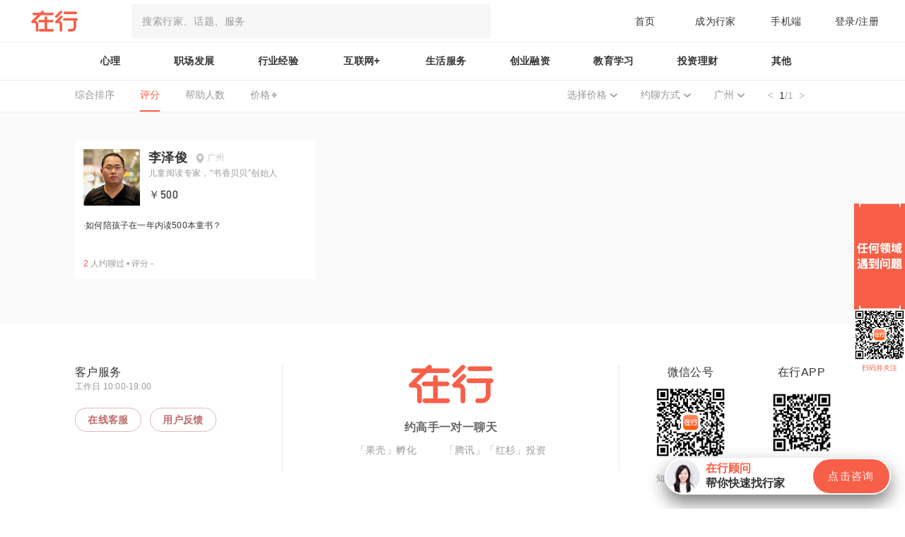

--- FILE ---
content_type: text/html; charset=utf-8
request_url: https://www.zaih.com/falcon/mentors?city=%E5%B9%BF%E5%B7%9E&first_tag_id=495&first_tag_name=%E6%95%99%E8%82%B2%E5%AD%A6%E4%B9%A0&page=1&second_tag_id=496&second_tag_name=%E5%AD%A6%E5%89%8D%E6%95%99%E8%82%B2&sort=rank
body_size: 57297
content:
<!doctype html>
<html data-n-head-ssr>
  <head >
    <title>话题分类筛选 - 在行</title><meta data-n-head="ssr" charset="utf-8"><meta data-n-head="ssr" name="viewport" content="width=device-width, user-scalable=no, initial-scale=1.0, maximum-scale=1.0, minimum-scale=1.0"><meta data-n-head="ssr" data-hid="keywords" name="keywords" content="行家,咨询,经验,解决问题,智库,一对一,面对面,约聊"><meta data-n-head="ssr" data-hid="description" name="description" content="「在行」是国内领先的知识技能共享平台。从现在开始，当你遇到任何领域的问题或是个性化的服务需求，都可以径直找到“对”的人，为你答疑解惑，出谋划策，定制服务。达人专家按需约见，人人共享知识技能，找创业职场心理咨询摄影师上在行。"><link data-n-head="ssr" rel="icon" type="image/x-icon" href="/falcon/favicon.ico"><script data-n-head="ssr" src="/falcon/heatmap.min.js"></script><base href="/falcon/"><link rel="preload" href="https://ff-static.zaih.cn/falcon-web/cee702a0d4bfdcd5169e.js" as="script"><link rel="preload" href="https://ff-static.zaih.cn/falcon-web/440713953374fe6174c9.js" as="script"><link rel="preload" href="https://ff-static.zaih.cn/falcon-web/726018fedf7b00aca0ab.js" as="script"><link rel="preload" href="https://ff-static.zaih.cn/falcon-web/930029dfb1c925b965c5.js" as="script"><link rel="preload" href="https://ff-static.zaih.cn/falcon-web/e9d83fc7ad2343b4dfc7.js" as="script"><style data-vue-ssr-id="c650fd98:0 0b3fb090:0 7f914dc6:0 795acfc4:0 fd788a96:0 289ad65f:0 567e08fa:0 54e075e0:0 45414c54:0 7d73f139:0 81b537ce:0 06b26836:0 788a8375:0">*,:after,:before{box-sizing:border-box;margin:0}@media screen and (min-width:768px){html{font-size:32px}}body,div,h1,h2,h3,h4,h5,h6,html,li,ol,p,ul{margin:0;padding:0;font-family:PingFangSC,Hiragino Sans GB,Microsoft YaHei,WenQuanYi Micro Hei,Arial,Helvetica,sans-serif}body,html{height:100%;background-color:#fff;font-family:sans-serif}button{outline:none;border:none;padding:0;margin:0;cursor:pointer;background:none}a{text-decoration:none}a,a:visited{color:inherit}li,ol,ul{list-style:none}body{margin:0 auto;position:relative}#__layout,#__nuxt{height:100%}label{display:inline-block}
body,html{background-color:#fafafa}@font-face{font-family:DIN;src:url([data-uri]) format("truetype");font-weight:400;font-style:normal}.el-dialog__header{line-height:32px}.global-tips{position:fixed;top:40%;left:50%;background:rgba(0,0,0,.7);height:.45rem;line-height:.45rem;text-align:center;white-space:nowrap;border-radius:.225rem;font-family:PingFangSC-Semibold;font-size:.16rem;color:#fff;padding:0 .38rem;transform:translate3d(-50%,-50%,0)}
.el-pagination--small .arrow.disabled,.el-table--hidden,.el-table .hidden-columns,.el-table td.is-hidden>*,.el-table th.is-hidden>*{visibility:hidden}.el-dropdown .el-dropdown-selfdefine:focus:active,.el-dropdown .el-dropdown-selfdefine:focus:not(.focusing),.el-message__closeBtn:focus,.el-message__content:focus,.el-popover:focus,.el-popover:focus:active,.el-popover__reference:focus:hover,.el-popover__reference:focus:not(.focusing),.el-rate:active,.el-rate:focus,.el-tooltip:focus:hover,.el-tooltip:focus:not(.focusing),.el-upload-list__item.is-success:active,.el-upload-list__item.is-success:not(.focusing):focus{outline-width:0}.el-input__suffix,.el-tree.is-dragging .el-tree-node__content *{pointer-events:none}@font-face{font-family:element-icons;src:url(https://ff-static.zaih.cn/falcon-web/fonts/20a3dbe.woff) format("woff"),url(https://ff-static.zaih.cn/falcon-web/fonts/597296c.ttf) format("truetype");font-weight:400;font-style:normal}[class*=" el-icon-"],[class^=el-icon-]{font-family:element-icons!important;speak:none;font-style:normal;font-weight:400;font-feature-settings:normal;font-variant:normal;text-transform:none;line-height:1;vertical-align:baseline;display:inline-block;-webkit-font-smoothing:antialiased;-moz-osx-font-smoothing:grayscale}.el-icon-ice-cream-round:before{content:"\e6a0"}.el-icon-ice-cream-square:before{content:"\e6a3"}.el-icon-lollipop:before{content:"\e6a4"}.el-icon-potato-strips:before{content:"\e6a5"}.el-icon-milk-tea:before{content:"\e6a6"}.el-icon-ice-drink:before{content:"\e6a7"}.el-icon-ice-tea:before{content:"\e6a9"}.el-icon-coffee:before{content:"\e6aa"}.el-icon-orange:before{content:"\e6ab"}.el-icon-pear:before{content:"\e6ac"}.el-icon-apple:before{content:"\e6ad"}.el-icon-cherry:before{content:"\e6ae"}.el-icon-watermelon:before{content:"\e6af"}.el-icon-grape:before{content:"\e6b0"}.el-icon-refrigerator:before{content:"\e6b1"}.el-icon-goblet-square-full:before{content:"\e6b2"}.el-icon-goblet-square:before{content:"\e6b3"}.el-icon-goblet-full:before{content:"\e6b4"}.el-icon-goblet:before{content:"\e6b5"}.el-icon-cold-drink:before{content:"\e6b6"}.el-icon-coffee-cup:before{content:"\e6b8"}.el-icon-water-cup:before{content:"\e6b9"}.el-icon-hot-water:before{content:"\e6ba"}.el-icon-ice-cream:before{content:"\e6bb"}.el-icon-dessert:before{content:"\e6bc"}.el-icon-sugar:before{content:"\e6bd"}.el-icon-tableware:before{content:"\e6be"}.el-icon-burger:before{content:"\e6bf"}.el-icon-knife-fork:before{content:"\e6c1"}.el-icon-fork-spoon:before{content:"\e6c2"}.el-icon-chicken:before{content:"\e6c3"}.el-icon-food:before{content:"\e6c4"}.el-icon-dish-1:before{content:"\e6c5"}.el-icon-dish:before{content:"\e6c6"}.el-icon-refresh-left:before{content:"\e6c7"}.el-icon-refresh-right:before{content:"\e6c8"}.el-icon-warning-outline:before{content:"\e6c9"}.el-icon-setting:before{content:"\e6ca"}.el-icon-phone-outline:before{content:"\e6cb"}.el-icon-more-outline:before{content:"\e6cc"}.el-icon-finished:before{content:"\e6cd"}.el-icon-view:before{content:"\e6ce"}.el-icon-loading:before{content:"\e6cf"}.el-icon-refresh:before{content:"\e6d0"}.el-icon-rank:before{content:"\e6d1"}.el-icon-sort:before{content:"\e6d2"}.el-icon-mobile-phone:before{content:"\e6d3"}.el-icon-service:before{content:"\e6d4"}.el-icon-sell:before{content:"\e6d5"}.el-icon-sold-out:before{content:"\e6d6"}.el-icon-delete:before{content:"\e6d7"}.el-icon-minus:before{content:"\e6d8"}.el-icon-plus:before{content:"\e6d9"}.el-icon-check:before{content:"\e6da"}.el-icon-close:before{content:"\e6db"}.el-icon-d-arrow-right:before{content:"\e6dc"}.el-icon-d-arrow-left:before{content:"\e6dd"}.el-icon-arrow-left:before{content:"\e6de"}.el-icon-arrow-down:before{content:"\e6df"}.el-icon-arrow-right:before{content:"\e6e0"}.el-icon-arrow-up:before{content:"\e6e1"}.el-icon-key:before{content:"\e6e2"}.el-icon-user:before{content:"\e6e3"}.el-icon-unlock:before{content:"\e6e4"}.el-icon-lock:before{content:"\e6e5"}.el-icon-top:before{content:"\e6e6"}.el-icon-top-right:before{content:"\e6e7"}.el-icon-top-left:before{content:"\e6e8"}.el-icon-right:before{content:"\e6e9"}.el-icon-back:before{content:"\e6ea"}.el-icon-bottom:before{content:"\e6eb"}.el-icon-bottom-right:before{content:"\e6ec"}.el-icon-bottom-left:before{content:"\e6ed"}.el-icon-moon-night:before{content:"\e6ee"}.el-icon-moon:before{content:"\e6f0"}.el-icon-cloudy-and-sunny:before{content:"\e6f1"}.el-icon-partly-cloudy:before{content:"\e6f2"}.el-icon-cloudy:before{content:"\e6f3"}.el-icon-sunny:before{content:"\e6f6"}.el-icon-sunset:before{content:"\e6f7"}.el-icon-sunrise-1:before{content:"\e6f8"}.el-icon-sunrise:before{content:"\e6f9"}.el-icon-heavy-rain:before{content:"\e6fa"}.el-icon-lightning:before{content:"\e6fb"}.el-icon-light-rain:before{content:"\e6fc"}.el-icon-wind-power:before{content:"\e6fd"}.el-icon-watch:before{content:"\e6fe"}.el-icon-watch-1:before{content:"\e6ff"}.el-icon-timer:before{content:"\e702"}.el-icon-alarm-clock:before{content:"\e703"}.el-icon-map-location:before{content:"\e704"}.el-icon-delete-location:before{content:"\e705"}.el-icon-add-location:before{content:"\e706"}.el-icon-location-information:before{content:"\e707"}.el-icon-location-outline:before{content:"\e708"}.el-icon-place:before{content:"\e709"}.el-icon-discover:before{content:"\e70a"}.el-icon-first-aid-kit:before{content:"\e70b"}.el-icon-trophy-1:before{content:"\e70c"}.el-icon-trophy:before{content:"\e70d"}.el-icon-medal:before{content:"\e70e"}.el-icon-medal-1:before{content:"\e70f"}.el-icon-stopwatch:before{content:"\e710"}.el-icon-mic:before{content:"\e711"}.el-icon-baseball:before{content:"\e712"}.el-icon-soccer:before{content:"\e713"}.el-icon-football:before{content:"\e715"}.el-icon-basketball:before{content:"\e716"}.el-icon-star-off:before{content:"\e717"}.el-icon-copy-document:before{content:"\e718"}.el-icon-full-screen:before{content:"\e719"}.el-icon-switch-button:before{content:"\e71b"}.el-icon-aim:before{content:"\e71c"}.el-icon-crop:before{content:"\e71d"}.el-icon-odometer:before{content:"\e71e"}.el-icon-time:before{content:"\e71f"}.el-icon-circle-check-outline:before{content:"\e720"}.el-icon-remove-outline:before{content:"\e722"}.el-icon-circle-plus-outline:before{content:"\e723"}.el-icon-bangzhu:before{content:"\e724"}.el-icon-bell:before{content:"\e725"}.el-icon-close-notification:before{content:"\e726"}.el-icon-microphone:before{content:"\e727"}.el-icon-turn-off-microphone:before{content:"\e728"}.el-icon-position:before{content:"\e729"}.el-icon-postcard:before{content:"\e72a"}.el-icon-message:before{content:"\e72b"}.el-icon-chat-line-square:before{content:"\e72d"}.el-icon-chat-dot-square:before{content:"\e72e"}.el-icon-chat-dot-round:before{content:"\e72f"}.el-icon-chat-square:before{content:"\e730"}.el-icon-chat-line-round:before{content:"\e731"}.el-icon-chat-round:before{content:"\e732"}.el-icon-set-up:before{content:"\e733"}.el-icon-turn-off:before{content:"\e734"}.el-icon-open:before{content:"\e735"}.el-icon-connection:before{content:"\e736"}.el-icon-link:before{content:"\e737"}.el-icon-cpu:before{content:"\e738"}.el-icon-thumb:before{content:"\e739"}.el-icon-female:before{content:"\e73a"}.el-icon-male:before{content:"\e73b"}.el-icon-guide:before{content:"\e73c"}.el-icon-help:before{content:"\e73d"}.el-icon-notification:before{content:"\e73e"}.el-icon-ship:before{content:"\e73f"}.el-icon-truck:before{content:"\e740"}.el-icon-bicycle:before{content:"\e741"}.el-icon-price-tag:before{content:"\e744"}.el-icon-discount:before{content:"\e745"}.el-icon-wallet:before{content:"\e747"}.el-icon-coin:before{content:"\e748"}.el-icon-money:before{content:"\e749"}.el-icon-bank-card:before{content:"\e74a"}.el-icon-box:before{content:"\e74b"}.el-icon-present:before{content:"\e74c"}.el-icon-shopping-bag-2:before{content:"\e74d"}.el-icon-shopping-bag-1:before{content:"\e74e"}.el-icon-shopping-cart-2:before{content:"\e74f"}.el-icon-shopping-cart-1:before{content:"\e750"}.el-icon-shopping-cart-full:before{content:"\e751"}.el-icon-smoking:before{content:"\e752"}.el-icon-no-smoking:before{content:"\e753"}.el-icon-house:before{content:"\e754"}.el-icon-table-lamp:before{content:"\e755"}.el-icon-school:before{content:"\e756"}.el-icon-office-building:before{content:"\e757"}.el-icon-toilet-paper:before{content:"\e758"}.el-icon-notebook-2:before{content:"\e759"}.el-icon-notebook-1:before{content:"\e75a"}.el-icon-files:before{content:"\e75b"}.el-icon-collection:before{content:"\e75c"}.el-icon-receiving:before{content:"\e75d"}.el-icon-picture-outline:before{content:"\e75e"}.el-icon-picture-outline-round:before{content:"\e75f"}.el-icon-suitcase-1:before{content:"\e760"}.el-icon-suitcase:before{content:"\e761"}.el-icon-film:before{content:"\e763"}.el-icon-edit-outline:before{content:"\e764"}.el-icon-collection-tag:before{content:"\e765"}.el-icon-data-analysis:before{content:"\e766"}.el-icon-pie-chart:before{content:"\e767"}.el-icon-data-board:before{content:"\e768"}.el-icon-reading:before{content:"\e769"}.el-icon-magic-stick:before{content:"\e76a"}.el-icon-coordinate:before{content:"\e76b"}.el-icon-mouse:before{content:"\e76c"}.el-icon-data-line:before{content:"\e76d"}.el-icon-brush:before{content:"\e76e"}.el-icon-headset:before{content:"\e76f"}.el-icon-umbrella:before{content:"\e770"}.el-icon-scissors:before{content:"\e771"}.el-icon-video-camera:before{content:"\e772"}.el-icon-mobile:before{content:"\e773"}.el-icon-attract:before{content:"\e774"}.el-icon-monitor:before{content:"\e775"}.el-icon-zoom-out:before{content:"\e776"}.el-icon-zoom-in:before{content:"\e777"}.el-icon-search:before{content:"\e778"}.el-icon-camera:before{content:"\e779"}.el-icon-takeaway-box:before{content:"\e77a"}.el-icon-upload2:before{content:"\e77b"}.el-icon-download:before{content:"\e77c"}.el-icon-paperclip:before{content:"\e77d"}.el-icon-printer:before{content:"\e77e"}.el-icon-document-add:before{content:"\e782"}.el-icon-document:before{content:"\e785"}.el-icon-document-checked:before{content:"\e786"}.el-icon-document-copy:before{content:"\e787"}.el-icon-document-delete:before{content:"\e788"}.el-icon-document-remove:before{content:"\e789"}.el-icon-tickets:before{content:"\e78b"}.el-icon-folder-checked:before{content:"\e77f"}.el-icon-folder-delete:before{content:"\e780"}.el-icon-folder-remove:before{content:"\e781"}.el-icon-folder-add:before{content:"\e783"}.el-icon-folder-opened:before{content:"\e784"}.el-icon-folder:before{content:"\e78a"}.el-icon-edit:before{content:"\e78c"}.el-icon-circle-close-outline:before{content:"\e78d"}.el-icon-date:before{content:"\e78e"}.el-icon-caret-top:before{content:"\e78f"}.el-icon-caret-bottom:before{content:"\e790"}.el-icon-caret-right:before{content:"\e791"}.el-icon-caret-left:before{content:"\e792"}.el-icon-share:before{content:"\e793"}.el-icon-more:before{content:"\e794"}.el-icon-phone:before{content:"\e795"}.el-icon-video-camera-solid:before{content:"\e796"}.el-icon-star-on:before{content:"\e797"}.el-icon-menu:before{content:"\e798"}.el-icon-message-solid:before{content:"\e799"}.el-icon-d-caret:before{content:"\e79a"}.el-icon-camera-solid:before{content:"\e79b"}.el-icon-success:before{content:"\e79c"}.el-icon-error:before{content:"\e79d"}.el-icon-location:before{content:"\e79e"}.el-icon-picture:before{content:"\e79f"}.el-icon-circle-plus:before{content:"\e7a0"}.el-icon-info:before{content:"\e7a1"}.el-icon-remove:before{content:"\e7a2"}.el-icon-warning:before{content:"\e7a3"}.el-icon-question:before{content:"\e7a4"}.el-icon-user-solid:before{content:"\e7a5"}.el-icon-s-grid:before{content:"\e7a6"}.el-icon-s-check:before{content:"\e7a7"}.el-icon-s-data:before{content:"\e7a8"}.el-icon-s-fold:before{content:"\e7a9"}.el-icon-s-opportunity:before{content:"\e7aa"}.el-icon-s-custom:before{content:"\e7ab"}.el-icon-s-tools:before{content:"\e7ac"}.el-icon-s-claim:before{content:"\e7ad"}.el-icon-s-finance:before{content:"\e7ae"}.el-icon-s-comment:before{content:"\e7af"}.el-icon-s-kpi:before{content:"\e7b0"}.el-icon-s-marketing:before{content:"\e7b1"}.el-icon-s-goods:before{content:"\e7b2"}.el-icon-s-help:before{content:"\e7b3"}.el-icon-s-shop:before{content:"\e7b4"}.el-icon-s-open:before{content:"\e7b5"}.el-icon-s-management:before{content:"\e7b6"}.el-icon-s-ticket:before{content:"\e7b7"}.el-icon-s-release:before{content:"\e7b8"}.el-icon-s-home:before{content:"\e7b9"}.el-icon-s-promotion:before{content:"\e7ba"}.el-icon-s-operation:before{content:"\e7bb"}.el-icon-s-unfold:before{content:"\e7bc"}.el-icon-s-platform:before{content:"\e7bd"}.el-icon-s-order:before{content:"\e7be"}.el-icon-s-cooperation:before{content:"\e7bf"}.el-icon-video-play:before{content:"\e7c0"}.el-icon-video-pause:before{content:"\e7c1"}.el-icon-goods:before{content:"\e7c2"}.el-icon-upload:before{content:"\e7c3"}.el-icon-sort-down:before{content:"\e7c4"}.el-icon-sort-up:before{content:"\e7c5"}.el-icon-c-scale-to-original:before{content:"\e7c6"}.el-icon-eleme:before{content:"\e7c7"}.el-icon-delete-solid:before{content:"\e7c9"}.el-icon-platform-eleme:before{content:"\e7ca"}.el-icon-loading{animation:rotating 2s linear infinite}.el-icon--right{margin-left:5px}.el-icon--left{margin-right:5px}@keyframes rotating{0%{transform:rotate(0)}to{transform:rotate(1turn)}}.el-pagination{white-space:nowrap;padding:2px 5px;color:#303133;font-weight:700}.el-pagination:after,.el-pagination:before{display:table;content:""}.el-pagination:after{clear:both}.el-pagination button,.el-pagination span:not([class*=suffix]){display:inline-block;font-size:13px;min-width:35.5px;height:28px;line-height:28px;vertical-align:top;box-sizing:border-box}.el-pagination .el-input__inner{text-align:center;-moz-appearance:textfield;line-height:normal}.el-pagination .el-input__suffix{right:0;-ms-transform:scale(.8);transform:scale(.8)}.el-pagination .el-select .el-input{width:100px;margin:0 5px}.el-pagination .el-select .el-input .el-input__inner{padding-right:25px;border-radius:3px}.el-pagination button{border:none;padding:0 6px;background:0 0}.el-pagination button:focus{outline:0}.el-pagination button:hover{color:#409eff}.el-pagination button:disabled{color:#c0c4cc;background-color:#fff;cursor:not-allowed}.el-pagination .btn-next,.el-pagination .btn-prev{background:50% no-repeat #fff;background-size:16px;cursor:pointer;margin:0;color:#303133}.el-pagination .btn-next .el-icon,.el-pagination .btn-prev .el-icon{display:block;font-size:12px;font-weight:700}.el-pagination .btn-prev{padding-right:12px}.el-pagination .btn-next{padding-left:12px}.el-pagination .el-pager li.disabled{color:#c0c4cc;cursor:not-allowed}.el-pager li,.el-pager li.btn-quicknext:hover,.el-pager li.btn-quickprev:hover{cursor:pointer}.el-pagination--small .btn-next,.el-pagination--small .btn-prev,.el-pagination--small .el-pager li,.el-pagination--small .el-pager li.btn-quicknext,.el-pagination--small .el-pager li.btn-quickprev,.el-pagination--small .el-pager li:last-child{border-color:rgba(0,0,0,0);font-size:12px;line-height:22px;height:22px;min-width:22px}.el-pagination--small .more:before,.el-pagination--small li.more:before{line-height:24px}.el-pagination--small button,.el-pagination--small span:not([class*=suffix]){height:22px;line-height:22px}.el-pagination--small .el-pagination__editor,.el-pagination--small .el-pagination__editor.el-input .el-input__inner{height:22px}.el-pagination__sizes{margin:0 10px 0 0;font-weight:400;color:#606266}.el-pagination__sizes .el-input .el-input__inner{font-size:13px;padding-left:8px}.el-pagination__sizes .el-input .el-input__inner:hover{border-color:#409eff}.el-pagination__total{margin-right:10px;font-weight:400;color:#606266}.el-pagination__jump{margin-left:24px;font-weight:400;color:#606266}.el-pagination__jump .el-input__inner{padding:0 3px}.el-pagination__rightwrapper{float:right}.el-pagination__editor{line-height:18px;padding:0 2px;height:28px;text-align:center;margin:0 2px;box-sizing:border-box;border-radius:3px}.el-pager,.el-pagination.is-background .btn-next,.el-pagination.is-background .btn-prev{padding:0}.el-pagination__editor.el-input{width:50px}.el-pagination__editor.el-input .el-input__inner{height:28px}.el-pagination__editor .el-input__inner::-webkit-inner-spin-button,.el-pagination__editor .el-input__inner::-webkit-outer-spin-button{-webkit-appearance:none;margin:0}.el-pagination.is-background .btn-next,.el-pagination.is-background .btn-prev,.el-pagination.is-background .el-pager li{margin:0 5px;background-color:#f4f4f5;color:#606266;min-width:30px;border-radius:2px}.el-pagination.is-background .btn-next.disabled,.el-pagination.is-background .btn-next:disabled,.el-pagination.is-background .btn-prev.disabled,.el-pagination.is-background .btn-prev:disabled,.el-pagination.is-background .el-pager li.disabled{color:#c0c4cc}.el-pagination.is-background .el-pager li:not(.disabled):hover{color:#409eff}.el-pagination.is-background .el-pager li:not(.disabled).active{background-color:#409eff;color:#fff}.el-dialog,.el-pager li{background:#fff;-webkit-box-sizing:border-box}.el-pagination.is-background.el-pagination--small .btn-next,.el-pagination.is-background.el-pagination--small .btn-prev,.el-pagination.is-background.el-pagination--small .el-pager li{margin:0 3px;min-width:22px}.el-pager,.el-pager li{vertical-align:top;margin:0;display:inline-block}.el-pager{-webkit-user-select:none;-ms-user-select:none;user-select:none;list-style:none;font-size:0}.el-radio,.el-table th{-webkit-user-select:none;-moz-user-select:none}.el-date-table,.el-radio,.el-table th{-ms-user-select:none}.el-pager .more:before{line-height:30px}.el-pager li{padding:0 4px;font-size:13px;min-width:35.5px;height:28px;line-height:28px;box-sizing:border-box;text-align:center}.el-menu--collapse .el-menu .el-submenu,.el-menu--popup{min-width:200px}.el-pager li.btn-quicknext,.el-pager li.btn-quickprev{line-height:28px;color:#303133}.el-pager li.btn-quicknext.disabled,.el-pager li.btn-quickprev.disabled{color:#c0c4cc}.el-pager li.active+li{border-left:0}.el-pager li:hover{color:#409eff}.el-pager li.active{color:#409eff;cursor:default}.el-dialog{position:relative;margin:0 auto 50px;border-radius:2px;box-shadow:0 1px 3px rgba(0,0,0,.3);box-sizing:border-box;width:50%}.el-dialog.is-fullscreen{width:100%;margin-top:0;margin-bottom:0;height:100%;overflow:auto}.el-dialog__wrapper{position:fixed;top:0;right:0;bottom:0;left:0;overflow:auto;margin:0}.el-dialog__header{padding:20px 20px 10px}.el-dialog__headerbtn{position:absolute;top:20px;right:20px;padding:0;background:0 0;border:none;outline:0;cursor:pointer;font-size:16px}.el-dialog__headerbtn .el-dialog__close{color:#909399}.el-dialog__headerbtn:focus .el-dialog__close,.el-dialog__headerbtn:hover .el-dialog__close{color:#409eff}.el-dialog__title{line-height:24px;font-size:18px;color:#303133}.el-dialog__body{padding:30px 20px;color:#606266;font-size:14px;word-break:break-all}.el-dialog__footer{padding:10px 20px 20px;text-align:right;box-sizing:border-box}.el-dialog--center{text-align:center}.el-dialog--center .el-dialog__body{text-align:left;text-align:initial;padding:25px 25px 30px}.el-dialog--center .el-dialog__footer{text-align:inherit}.dialog-fade-enter-active{animation:dialog-fade-in .3s}.dialog-fade-leave-active{animation:dialog-fade-out .3s}@keyframes dialog-fade-in{0%{transform:translate3d(0,-20px,0);opacity:0}to{transform:translateZ(0);opacity:1}}@keyframes dialog-fade-out{0%{transform:translateZ(0);opacity:1}to{transform:translate3d(0,-20px,0);opacity:0}}.el-autocomplete{position:relative;display:inline-block}.el-autocomplete-suggestion{margin:5px 0;box-shadow:0 2px 12px 0 rgba(0,0,0,.1);border-radius:4px;border:1px solid #e4e7ed;box-sizing:border-box;background-color:#fff}.el-dropdown-menu,.el-menu--collapse .el-submenu .el-menu{z-index:10;-webkit-box-shadow:0 2px 12px 0 rgba(0,0,0,.1)}.el-autocomplete-suggestion__wrap{max-height:280px;padding:10px 0;box-sizing:border-box}.el-autocomplete-suggestion__list{margin:0;padding:0}.el-autocomplete-suggestion li{padding:0 20px;margin:0;line-height:34px;cursor:pointer;color:#606266;font-size:14px;list-style:none;white-space:nowrap;overflow:hidden;text-overflow:ellipsis}.el-autocomplete-suggestion li.highlighted,.el-autocomplete-suggestion li:hover{background-color:#f5f7fa}.el-autocomplete-suggestion li.divider{margin-top:6px;border-top:1px solid #000}.el-autocomplete-suggestion li.divider:last-child{margin-bottom:-6px}.el-autocomplete-suggestion.is-loading li{text-align:center;height:100px;line-height:100px;font-size:20px;color:#999}.el-autocomplete-suggestion.is-loading li:after{display:inline-block;content:"";height:100%;vertical-align:middle}.el-autocomplete-suggestion.is-loading li:hover{background-color:#fff}.el-autocomplete-suggestion.is-loading .el-icon-loading{vertical-align:middle}.el-dropdown{display:inline-block;position:relative;color:#606266;font-size:14px}.el-dropdown .el-button-group{display:block}.el-dropdown .el-button-group .el-button{float:none}.el-dropdown .el-dropdown__caret-button{padding-left:5px;padding-right:5px;position:relative;border-left:none}.el-dropdown .el-dropdown__caret-button:before{content:"";position:absolute;display:block;width:1px;top:5px;bottom:5px;left:0;background:hsla(0,0%,100%,.5)}.el-dropdown .el-dropdown__caret-button:hover:before{top:0;bottom:0}.el-dropdown .el-dropdown__caret-button .el-dropdown__icon{padding-left:0}.el-dropdown__icon{font-size:12px;margin:0 3px}.el-dropdown-menu{position:absolute;top:0;left:0;padding:10px 0;margin:5px 0;background-color:#fff;border:1px solid #ebeef5;border-radius:4px;box-shadow:0 2px 12px 0 rgba(0,0,0,.1)}.el-dropdown-menu__item{list-style:none;line-height:36px;padding:0 20px;margin:0;font-size:14px;color:#606266;cursor:pointer;outline:0}.el-dropdown-menu__item:focus,.el-dropdown-menu__item:not(.is-disabled):hover{background-color:#ecf5ff;color:#66b1ff}.el-dropdown-menu__item i{margin-right:5px}.el-dropdown-menu__item--divided{position:relative;margin-top:6px;border-top:1px solid #ebeef5}.el-dropdown-menu__item--divided:before{content:"";height:6px;display:block;margin:0 -20px;background-color:#fff}.el-menu:after,.el-menu:before,.el-radio__inner:after,.el-switch__core:after{content:""}.el-dropdown-menu__item.is-disabled{cursor:default;color:#bbb;pointer-events:none}.el-dropdown-menu--medium{padding:6px 0}.el-dropdown-menu--medium .el-dropdown-menu__item{line-height:30px;padding:0 17px;font-size:14px}.el-dropdown-menu--medium .el-dropdown-menu__item.el-dropdown-menu__item--divided{margin-top:6px}.el-dropdown-menu--medium .el-dropdown-menu__item.el-dropdown-menu__item--divided:before{height:6px;margin:0 -17px}.el-dropdown-menu--small{padding:6px 0}.el-dropdown-menu--small .el-dropdown-menu__item{line-height:27px;padding:0 15px;font-size:13px}.el-dropdown-menu--small .el-dropdown-menu__item.el-dropdown-menu__item--divided{margin-top:4px}.el-dropdown-menu--small .el-dropdown-menu__item.el-dropdown-menu__item--divided:before{height:4px;margin:0 -15px}.el-dropdown-menu--mini{padding:3px 0}.el-dropdown-menu--mini .el-dropdown-menu__item{line-height:24px;padding:0 10px;font-size:12px}.el-dropdown-menu--mini .el-dropdown-menu__item.el-dropdown-menu__item--divided{margin-top:3px}.el-dropdown-menu--mini .el-dropdown-menu__item.el-dropdown-menu__item--divided:before{height:3px;margin:0 -10px}.el-menu{border-right:1px solid #e6e6e6;list-style:none;position:relative;margin:0;padding-left:0}.el-menu,.el-menu--horizontal>.el-menu-item:not(.is-disabled):focus,.el-menu--horizontal>.el-menu-item:not(.is-disabled):hover,.el-menu--horizontal>.el-submenu .el-submenu__title:hover{background-color:#fff}.el-menu:after,.el-menu:before{display:table}.el-menu:after{clear:both}.el-menu.el-menu--horizontal{border-bottom:1px solid #e6e6e6}.el-menu--horizontal{border-right:none}.el-menu--horizontal>.el-menu-item{float:left;height:60px;line-height:60px;margin:0;border-bottom:2px solid rgba(0,0,0,0);color:#909399}.el-menu--horizontal>.el-menu-item a,.el-menu--horizontal>.el-menu-item a:hover{color:inherit}.el-menu--horizontal>.el-submenu{float:left}.el-menu--horizontal>.el-submenu:focus,.el-menu--horizontal>.el-submenu:hover{outline:0}.el-menu--horizontal>.el-submenu:focus .el-submenu__title,.el-menu--horizontal>.el-submenu:hover .el-submenu__title{color:#303133}.el-menu--horizontal>.el-submenu.is-active .el-submenu__title{border-bottom:2px solid #409eff;color:#303133}.el-menu--horizontal>.el-submenu .el-submenu__title{height:60px;line-height:60px;border-bottom:2px solid rgba(0,0,0,0);color:#909399}.el-menu--horizontal>.el-submenu .el-submenu__icon-arrow{position:static;vertical-align:middle;margin-left:8px;margin-top:-3px}.el-menu--horizontal .el-menu .el-menu-item,.el-menu--horizontal .el-menu .el-submenu__title{background-color:#fff;float:none;height:36px;line-height:36px;padding:0 10px;color:#909399}.el-menu--horizontal .el-menu .el-menu-item.is-active,.el-menu--horizontal .el-menu .el-submenu.is-active>.el-submenu__title{color:#303133}.el-menu--horizontal .el-menu-item:not(.is-disabled):focus,.el-menu--horizontal .el-menu-item:not(.is-disabled):hover{outline:0;color:#303133}.el-menu--horizontal>.el-menu-item.is-active{border-bottom:2px solid #409eff;color:#303133}.el-menu--collapse{width:64px}.el-menu--collapse>.el-menu-item [class^=el-icon-],.el-menu--collapse>.el-submenu>.el-submenu__title [class^=el-icon-]{margin:0;vertical-align:middle;width:24px;text-align:center}.el-menu--collapse>.el-menu-item .el-submenu__icon-arrow,.el-menu--collapse>.el-submenu>.el-submenu__title .el-submenu__icon-arrow{display:none}.el-menu--collapse>.el-menu-item span,.el-menu--collapse>.el-submenu>.el-submenu__title span{height:0;width:0;overflow:hidden;visibility:hidden;display:inline-block}.el-menu--collapse>.el-menu-item.is-active i{color:inherit}.el-menu--collapse .el-submenu{position:relative}.el-menu--collapse .el-submenu .el-menu{position:absolute;margin-left:5px;top:0;left:100%;border:1px solid #e4e7ed;border-radius:2px;box-shadow:0 2px 12px 0 rgba(0,0,0,.1)}.el-menu-item,.el-submenu__title{height:56px;line-height:56px;position:relative;-webkit-box-sizing:border-box;white-space:nowrap;list-style:none}.el-menu--collapse .el-submenu.is-opened>.el-submenu__title .el-submenu__icon-arrow{-ms-transform:none;transform:none}.el-menu--popup{z-index:100;border:none;padding:5px 0;border-radius:2px;box-shadow:0 2px 12px 0 rgba(0,0,0,.1)}.el-menu--popup-bottom-start{margin-top:5px}.el-menu--popup-right-start{margin-left:5px;margin-right:5px}.el-menu-item{font-size:14px;color:#303133;padding:0 20px;cursor:pointer;transition:border-color .3s,background-color .3s,color .3s;box-sizing:border-box}.el-menu-item *{vertical-align:middle}.el-menu-item i{color:#909399}.el-menu-item:focus,.el-menu-item:hover{outline:0;background-color:#ecf5ff}.el-menu-item.is-disabled{opacity:.25;cursor:not-allowed;background:0 0!important}.el-menu-item [class^=el-icon-]{margin-right:5px;width:24px;text-align:center;font-size:18px;vertical-align:middle}.el-menu-item.is-active{color:#409eff}.el-menu-item.is-active i{color:inherit}.el-submenu{list-style:none;margin:0;padding-left:0}.el-submenu__title{font-size:14px;color:#303133;padding:0 20px;cursor:pointer;transition:border-color .3s,background-color .3s,color .3s;box-sizing:border-box}.el-submenu__title *{vertical-align:middle}.el-submenu__title i{color:#909399}.el-submenu__title:focus,.el-submenu__title:hover{outline:0;background-color:#ecf5ff}.el-submenu__title.is-disabled{opacity:.25;cursor:not-allowed;background:0 0!important}.el-submenu__title:hover{background-color:#ecf5ff}.el-submenu .el-menu{border:none}.el-submenu .el-menu-item{height:50px;line-height:50px;padding:0 45px;min-width:200px}.el-submenu__icon-arrow{position:absolute;top:50%;right:20px;margin-top:-7px;transition:transform .3s;font-size:12px}.el-radio,.el-radio__inner,.el-radio__input{position:relative;display:inline-block}.el-submenu.is-active .el-submenu__title{border-bottom-color:#409eff}.el-submenu.is-opened>.el-submenu__title .el-submenu__icon-arrow{-ms-transform:rotate(180deg);transform:rotate(180deg)}.el-submenu.is-disabled .el-menu-item,.el-submenu.is-disabled .el-submenu__title{opacity:.25;cursor:not-allowed;background:0 0!important}.el-submenu [class^=el-icon-]{vertical-align:middle;margin-right:5px;width:24px;text-align:center;font-size:18px}.el-menu-item-group>ul{padding:0}.el-menu-item-group__title{padding:7px 0 7px 20px;line-height:normal;font-size:12px;color:#909399}.el-radio,.el-radio--medium.is-bordered .el-radio__label{font-size:14px}.horizontal-collapse-transition .el-submenu__title .el-submenu__icon-arrow{transition:.2s;opacity:0}.el-radio{color:#606266;font-weight:500;line-height:1;cursor:pointer;white-space:nowrap;outline:0;margin-right:30px}.el-radio.is-bordered{padding:12px 20px 0 10px;border-radius:4px;border:1px solid #dcdfe6;box-sizing:border-box;height:40px}.el-radio.is-bordered.is-checked{border-color:#409eff}.el-radio.is-bordered.is-disabled{cursor:not-allowed;border-color:#ebeef5}.el-radio__input.is-disabled .el-radio__inner,.el-radio__input.is-disabled.is-checked .el-radio__inner{background-color:#f5f7fa;border-color:#e4e7ed}.el-radio.is-bordered+.el-radio.is-bordered{margin-left:10px}.el-radio--medium.is-bordered{padding:10px 20px 0 10px;border-radius:4px;height:36px}.el-radio--mini.is-bordered .el-radio__label,.el-radio--small.is-bordered .el-radio__label{font-size:12px}.el-radio--medium.is-bordered .el-radio__inner{height:14px;width:14px}.el-radio--small.is-bordered{padding:8px 15px 0 10px;border-radius:3px;height:32px}.el-radio--small.is-bordered .el-radio__inner{height:12px;width:12px}.el-radio--mini.is-bordered{padding:6px 15px 0 10px;border-radius:3px;height:28px}.el-radio--mini.is-bordered .el-radio__inner{height:12px;width:12px}.el-radio:last-child{margin-right:0}.el-radio__input{white-space:nowrap;cursor:pointer;outline:0;line-height:1;vertical-align:middle}.el-radio__input.is-disabled .el-radio__inner{cursor:not-allowed}.el-radio__input.is-disabled .el-radio__inner:after{cursor:not-allowed;background-color:#f5f7fa}.el-radio__input.is-disabled .el-radio__inner+.el-radio__label{cursor:not-allowed}.el-radio__input.is-disabled.is-checked .el-radio__inner:after{background-color:#c0c4cc}.el-radio__input.is-disabled+span.el-radio__label{color:#c0c4cc;cursor:not-allowed}.el-radio__input.is-checked .el-radio__inner{border-color:#409eff;background:#409eff}.el-radio__input.is-checked .el-radio__inner:after{-ms-transform:translate(-50%,-50%) scale(1);transform:translate(-50%,-50%) scale(1)}.el-radio__input.is-checked+.el-radio__label{color:#409eff}.el-radio__input.is-focus .el-radio__inner{border-color:#409eff}.el-radio__inner{border:1px solid #dcdfe6;border-radius:100%;width:14px;height:14px;background-color:#fff;cursor:pointer;box-sizing:border-box}.el-radio__inner:hover{border-color:#409eff}.el-radio__inner:after{width:4px;height:4px;border-radius:100%;background-color:#fff;position:absolute;left:50%;top:50%;-ms-transform:translate(-50%,-50%) scale(0);transform:translate(-50%,-50%) scale(0);transition:transform .15s ease-in}.el-radio__original{opacity:0;outline:0;position:absolute;z-index:-1;top:0;left:0;right:0;bottom:0;margin:0}.el-radio-button,.el-radio-button__inner{display:inline-block;position:relative;outline:0}.el-radio:focus:not(.is-focus):not(:active):not(.is-disabled) .el-radio__inner{box-shadow:0 0 2px 2px #409eff}.el-radio__label{font-size:14px;padding-left:10px}.el-radio-group{display:inline-block;line-height:1;vertical-align:middle;font-size:0}.el-radio-button__inner{line-height:1;white-space:nowrap;vertical-align:middle;background:#fff;border:1px solid #dcdfe6;font-weight:500;border-left:0;color:#606266;-webkit-appearance:none;text-align:center;box-sizing:border-box;margin:0;cursor:pointer;transition:all .3s cubic-bezier(.645,.045,.355,1);padding:12px 20px;font-size:14px;border-radius:0}.el-radio-button__inner.is-round{padding:12px 20px}.el-radio-button__inner:hover{color:#409eff}.el-radio-button__inner [class*=el-icon-]{line-height:.9}.el-radio-button__inner [class*=el-icon-]+span{margin-left:5px}.el-radio-button:first-child .el-radio-button__inner{border-left:1px solid #dcdfe6;border-radius:4px 0 0 4px;box-shadow:none!important}.el-radio-button__orig-radio{opacity:0;outline:0;position:absolute;z-index:-1}.el-radio-button__orig-radio:checked+.el-radio-button__inner{color:#fff;background-color:#409eff;border-color:#409eff;box-shadow:-1px 0 0 0 #409eff}.el-radio-button__orig-radio:disabled+.el-radio-button__inner{color:#c0c4cc;cursor:not-allowed;background-image:none;background-color:#fff;border-color:#ebeef5;box-shadow:none}.el-radio-button__orig-radio:disabled:checked+.el-radio-button__inner{background-color:#f2f6fc}.el-radio-button:last-child .el-radio-button__inner{border-radius:0 4px 4px 0}.el-popover,.el-radio-button:first-child:last-child .el-radio-button__inner{border-radius:4px}.el-radio-button--medium .el-radio-button__inner{padding:10px 20px;font-size:14px;border-radius:0}.el-radio-button--medium .el-radio-button__inner.is-round{padding:10px 20px}.el-radio-button--small .el-radio-button__inner{padding:9px 15px;font-size:12px;border-radius:0}.el-radio-button--small .el-radio-button__inner.is-round{padding:9px 15px}.el-radio-button--mini .el-radio-button__inner{padding:7px 15px;font-size:12px;border-radius:0}.el-radio-button--mini .el-radio-button__inner.is-round{padding:7px 15px}.el-radio-button:focus:not(.is-focus):not(:active):not(.is-disabled){box-shadow:0 0 2px 2px #409eff}.el-switch{display:-ms-inline-flexbox;display:inline-flex;-ms-flex-align:center;align-items:center;position:relative;font-size:14px;line-height:20px;height:20px;vertical-align:middle}.el-switch__core,.el-switch__label{display:inline-block;cursor:pointer}.el-switch.is-disabled .el-switch__core,.el-switch.is-disabled .el-switch__label{cursor:not-allowed}.el-switch__label{transition:.2s;height:20px;font-size:14px;font-weight:500;vertical-align:middle;color:#303133}.el-switch__label.is-active{color:#409eff}.el-switch__label--left{margin-right:10px}.el-switch__label--right{margin-left:10px}.el-switch__label *{line-height:1;font-size:14px;display:inline-block}.el-switch__input{position:absolute;width:0;height:0;opacity:0;margin:0}.el-switch__core{margin:0;position:relative;width:40px;height:20px;border:1px solid #dcdfe6;outline:0;border-radius:10px;box-sizing:border-box;background:#dcdfe6;transition:border-color .3s,background-color .3s;vertical-align:middle}.el-switch__core:after{position:absolute;top:1px;left:1px;border-radius:100%;transition:all .3s;width:16px;height:16px;background-color:#fff}.el-switch.is-checked .el-switch__core{border-color:#409eff;background-color:#409eff}.el-switch.is-checked .el-switch__core:after{left:100%;margin-left:-17px}.el-switch.is-disabled{opacity:.6}.el-switch--wide .el-switch__label.el-switch__label--left span{left:10px}.el-switch--wide .el-switch__label.el-switch__label--right span{right:10px}.el-switch .label-fade-enter,.el-switch .label-fade-leave-active{opacity:0}.el-select-dropdown{position:absolute;z-index:1001;border:1px solid #e4e7ed;border-radius:4px;background-color:#fff;box-shadow:0 2px 12px 0 rgba(0,0,0,.1);box-sizing:border-box;margin:5px 0}.el-select-dropdown.is-multiple .el-select-dropdown__item.selected{color:#409eff;background-color:#fff}.el-select-dropdown.is-multiple .el-select-dropdown__item.selected.hover{background-color:#f5f7fa}.el-select-dropdown.is-multiple .el-select-dropdown__item.selected:after{position:absolute;right:20px;font-family:element-icons;content:"\e6da";font-size:12px;font-weight:700;-webkit-font-smoothing:antialiased;-moz-osx-font-smoothing:grayscale}.el-select-dropdown .el-scrollbar.is-empty .el-select-dropdown__list{padding:0}.el-select-dropdown__empty{padding:10px 0;margin:0;text-align:center;color:#999;font-size:14px}.el-select-dropdown__wrap{max-height:274px}.el-select-dropdown__list{list-style:none;padding:6px 0;margin:0;box-sizing:border-box}.el-select-dropdown__item{font-size:14px;padding:0 20px;position:relative;white-space:nowrap;overflow:hidden;text-overflow:ellipsis;color:#606266;height:34px;line-height:34px;box-sizing:border-box;cursor:pointer}.el-select .el-tag,.el-table{-webkit-box-sizing:border-box}.el-select-dropdown__item.is-disabled{color:#c0c4cc;cursor:not-allowed}.el-select-dropdown__item.is-disabled:hover{background-color:#fff}.el-select-dropdown__item.hover,.el-select-dropdown__item:hover{background-color:#f5f7fa}.el-select-dropdown__item.selected{color:#409eff;font-weight:700}.el-select-group{margin:0;padding:0}.el-select-group__wrap{position:relative;list-style:none;margin:0;padding:0}.el-select-group__wrap:not(:last-of-type){padding-bottom:24px}.el-select-group__wrap:not(:last-of-type):after{content:"";position:absolute;display:block;left:20px;right:20px;bottom:12px;height:1px;background:#e4e7ed}.el-select-group__title{padding-left:20px;font-size:12px;color:#909399;line-height:30px}.el-select-group .el-select-dropdown__item{padding-left:20px}.el-select{display:inline-block;position:relative}.el-select .el-select__tags>span{display:contents}.el-select:hover .el-input__inner{border-color:#c0c4cc}.el-select .el-input__inner{cursor:pointer;padding-right:35px}.el-select .el-input__inner:focus{border-color:#409eff}.el-select .el-input .el-select__caret{color:#c0c4cc;font-size:14px;transition:transform .3s;-ms-transform:rotate(180deg);transform:rotate(180deg);cursor:pointer}.el-select .el-input .el-select__caret.is-reverse{-ms-transform:rotate(0);transform:rotate(0)}.el-select .el-input .el-select__caret.is-show-close{font-size:14px;text-align:center;-ms-transform:rotate(180deg);transform:rotate(180deg);border-radius:100%;color:#c0c4cc;transition:color .2s cubic-bezier(.645,.045,.355,1)}.el-select .el-input .el-select__caret.is-show-close:hover{color:#909399}.el-select .el-input.is-disabled .el-input__inner{cursor:not-allowed}.el-select .el-input.is-disabled .el-input__inner:hover{border-color:#e4e7ed}.el-select .el-input.is-focus .el-input__inner{border-color:#409eff}.el-select>.el-input{display:block}.el-select__input{border:none;outline:0;padding:0;margin-left:15px;color:#666;font-size:14px;-webkit-appearance:none;appearance:none;height:28px;background-color:rgba(0,0,0,0)}.el-select__input.is-mini{height:14px}.el-select__close{cursor:pointer;position:absolute;top:8px;z-index:1000;right:25px;color:#c0c4cc;line-height:18px;font-size:14px}.el-select__close:hover{color:#909399}.el-select__tags{position:absolute;line-height:normal;white-space:normal;z-index:1;top:50%;-ms-transform:translateY(-50%);transform:translateY(-50%);display:-ms-flexbox;display:flex;-ms-flex-align:center;align-items:center;-ms-flex-wrap:wrap;flex-wrap:wrap}.el-select .el-tag__close{margin-top:-2px}.el-select .el-tag{box-sizing:border-box;border-color:rgba(0,0,0,0);margin:2px 0 2px 6px;background-color:#f0f2f5}.el-select .el-tag__close.el-icon-close{background-color:#c0c4cc;right:-7px;top:0;color:#fff}.el-select .el-tag__close.el-icon-close:hover{background-color:#909399}.el-table,.el-table__expanded-cell{background-color:#fff}.el-select .el-tag__close.el-icon-close:before{display:block;-ms-transform:translateY(.5px);transform:translateY(.5px)}.el-table{position:relative;overflow:hidden;box-sizing:border-box;-ms-flex:1;flex:1;width:100%;max-width:100%;font-size:14px;color:#606266}.el-table--mini,.el-table--small,.el-table__expand-icon{font-size:12px}.el-table__empty-block{min-height:60px;text-align:center;width:100%;height:100%;display:-ms-flexbox;display:flex;-ms-flex-pack:center;justify-content:center;-ms-flex-align:center;align-items:center}.el-table__empty-text{line-height:60px;width:50%;color:#909399}.el-table__expand-column .cell{padding:0;text-align:center}.el-table__expand-icon{position:relative;cursor:pointer;color:#666;transition:transform .2s ease-in-out;height:20px}.el-table__expand-icon--expanded{-ms-transform:rotate(90deg);transform:rotate(90deg)}.el-table__expand-icon>.el-icon{position:absolute;left:50%;top:50%;margin-left:-5px;margin-top:-5px}.el-table__expanded-cell[class*=cell]{padding:20px 50px}.el-table__expanded-cell:hover{background-color:rgba(0,0,0,0)!important}.el-table__placeholder{display:inline-block;width:20px}.el-table--fit{border-right:0;border-bottom:0}.el-table--fit td.gutter,.el-table--fit th.gutter{border-right-width:1px}.el-table--scrollable-x .el-table__body-wrapper{overflow-x:auto}.el-table--scrollable-y .el-table__body-wrapper{overflow-y:auto}.el-table thead{color:#909399;font-weight:500}.el-table thead.is-group th{background:#f5f7fa}.el-table th,.el-table tr{background-color:#fff}.el-table td,.el-table th{padding:12px 0;min-width:0;box-sizing:border-box;text-overflow:ellipsis;vertical-align:middle;position:relative;text-align:left}.el-table td.is-center,.el-table th.is-center{text-align:center}.el-table td.is-right,.el-table th.is-right{text-align:right}.el-table td.gutter,.el-table th.gutter{width:15px;border-right-width:0;border-bottom-width:0;padding:0}.el-table--medium td,.el-table--medium th{padding:10px 0}.el-table--small td,.el-table--small th{padding:8px 0}.el-table--mini td,.el-table--mini th{padding:6px 0}.el-table .cell,.el-table th div{padding-right:10px;overflow:hidden;text-overflow:ellipsis}.el-table--border td:first-child .cell,.el-table--border th:first-child .cell,.el-table .cell,.el-table th div{padding-left:10px}.el-table tr input[type=checkbox]{margin:0}.el-table td,.el-table th.is-leaf{border-bottom:1px solid #ebeef5}.el-table th.is-sortable{cursor:pointer}.el-table th{white-space:nowrap;overflow:hidden;-webkit-user-select:none;-ms-user-select:none;user-select:none}.el-date-table,.el-time-panel{-webkit-user-select:none;-moz-user-select:none}.el-table th div{line-height:40px;white-space:nowrap}.el-table th>.cell,.el-table th div{display:inline-block;box-sizing:border-box}.el-table th>.cell{position:relative;word-wrap:normal;text-overflow:ellipsis;vertical-align:middle;width:100%}.el-table th>.cell.highlight{color:#409eff}.el-table th.required>div:before{display:inline-block;content:"";width:8px;height:8px;border-radius:50%;background:#ff4d51;margin-right:5px;vertical-align:middle}.el-table td div{box-sizing:border-box}.el-table td.gutter{width:0}.el-table .cell{box-sizing:border-box;white-space:normal;word-break:break-all;line-height:23px}.el-table .cell.el-tooltip{white-space:nowrap;min-width:50px}.el-table--border,.el-table--group{border:1px solid #ebeef5}.el-table--border:after,.el-table--group:after,.el-table:before{content:"";position:absolute;background-color:#ebeef5;z-index:1}.el-table--border:after,.el-table--group:after{top:0;right:0;width:1px;height:100%}.el-table:before{left:0;bottom:0;width:100%;height:1px}.el-table--border{border-right:none;border-bottom:none}.el-table--border.el-loading-parent--relative{border-color:rgba(0,0,0,0)}.el-table--border td,.el-table--border th,.el-table__body-wrapper .el-table--border.is-scrolling-left~.el-table__fixed{border-right:1px solid #ebeef5}.el-table--border th,.el-table--border th.gutter:last-of-type,.el-table__fixed-right-patch{border-bottom:1px solid #ebeef5}.el-table__fixed,.el-table__fixed-right{position:absolute;top:0;left:0;overflow-x:hidden;overflow-y:hidden;box-shadow:0 0 10px rgba(0,0,0,.12)}.el-table__fixed-right:before,.el-table__fixed:before{content:"";position:absolute;left:0;bottom:0;width:100%;height:1px;background-color:#ebeef5;z-index:4}.el-table__fixed-right-patch{position:absolute;top:-1px;right:0;background-color:#fff}.el-table__fixed-right{top:0;left:auto;right:0}.el-table__fixed-right .el-table__fixed-body-wrapper,.el-table__fixed-right .el-table__fixed-footer-wrapper,.el-table__fixed-right .el-table__fixed-header-wrapper{left:auto;right:0}.el-table__fixed-header-wrapper{position:absolute;left:0;top:0;z-index:3}.el-table__fixed-footer-wrapper{position:absolute;left:0;bottom:0;z-index:3}.el-table__fixed-footer-wrapper tbody td{border-top:1px solid #ebeef5;background-color:#f5f7fa;color:#606266}.el-table__fixed-body-wrapper{position:absolute;left:0;top:37px;overflow:hidden;z-index:3}.el-table__body-wrapper,.el-table__footer-wrapper,.el-table__header-wrapper{width:100%}.el-table__footer-wrapper{margin-top:-1px}.el-table__footer-wrapper td{border-top:1px solid #ebeef5}.el-table__body,.el-table__footer,.el-table__header{table-layout:fixed;border-collapse:separate}.el-table__footer-wrapper,.el-table__header-wrapper{overflow:hidden}.el-table__footer-wrapper tbody td,.el-table__header-wrapper tbody td{background-color:#f5f7fa;color:#606266}.el-table__body-wrapper{overflow:hidden;position:relative}.el-table__body-wrapper.is-scrolling-left~.el-table__fixed,.el-table__body-wrapper.is-scrolling-none~.el-table__fixed,.el-table__body-wrapper.is-scrolling-none~.el-table__fixed-right,.el-table__body-wrapper.is-scrolling-right~.el-table__fixed-right{box-shadow:none}.el-picker-panel,.el-table-filter{-webkit-box-shadow:0 2px 12px 0 rgba(0,0,0,.1)}.el-table__body-wrapper .el-table--border.is-scrolling-right~.el-table__fixed-right{border-left:1px solid #ebeef5}.el-table .caret-wrapper{display:-ms-inline-flexbox;display:inline-flex;-ms-flex-direction:column;flex-direction:column;-ms-flex-align:center;align-items:center;height:34px;width:24px;vertical-align:middle;cursor:pointer;overflow:visible;overflow:initial;position:relative}.el-table .sort-caret{width:0;height:0;border:5px solid rgba(0,0,0,0);position:absolute;left:7px}.el-table .sort-caret.ascending{border-bottom-color:#c0c4cc;top:5px}.el-table .sort-caret.descending{border-top-color:#c0c4cc;bottom:7px}.el-table .ascending .sort-caret.ascending{border-bottom-color:#409eff}.el-table .descending .sort-caret.descending{border-top-color:#409eff}.el-table .hidden-columns{position:absolute;z-index:-1}.el-table--striped .el-table__body tr.el-table__row--striped td{background:#fafafa}.el-table--striped .el-table__body tr.el-table__row--striped.current-row td,.el-table__body tr.current-row>td,.el-table__body tr.hover-row.current-row>td,.el-table__body tr.hover-row.el-table__row--striped.current-row>td,.el-table__body tr.hover-row.el-table__row--striped>td,.el-table__body tr.hover-row>td{background-color:#ecf5ff}.el-table__column-resize-proxy{position:absolute;left:200px;top:0;bottom:0;width:0;border-left:1px solid #ebeef5;z-index:10}.el-table__column-filter-trigger{display:inline-block;line-height:34px;cursor:pointer}.el-table__column-filter-trigger i{color:#909399;font-size:12px;-ms-transform:scale(.75);transform:scale(.75)}.el-table--enable-row-transition .el-table__body td{transition:background-color .25s ease}.el-table--enable-row-hover .el-table__body tr:hover>td{background-color:#f5f7fa}.el-table--fluid-height .el-table__fixed,.el-table--fluid-height .el-table__fixed-right{bottom:0;overflow:hidden}.el-table [class*=el-table__row--level] .el-table__expand-icon{display:inline-block;width:14px;vertical-align:middle;margin-right:5px}.el-table-column--selection .cell{padding-left:14px;padding-right:14px}.el-table-filter{border:1px solid #ebeef5;border-radius:2px;background-color:#fff;box-shadow:0 2px 12px 0 rgba(0,0,0,.1);box-sizing:border-box;margin:2px 0}.el-date-table td,.el-date-table td div{height:30px;-webkit-box-sizing:border-box}.el-table-filter__list{padding:5px 0;margin:0;list-style:none;min-width:100px}.el-table-filter__list-item{line-height:36px;padding:0 10px;cursor:pointer;font-size:14px}.el-table-filter__list-item:hover{background-color:#ecf5ff;color:#66b1ff}.el-table-filter__list-item.is-active{background-color:#409eff;color:#fff}.el-table-filter__content{min-width:100px}.el-table-filter__bottom{border-top:1px solid #ebeef5;padding:8px}.el-table-filter__bottom button{background:0 0;border:none;color:#606266;cursor:pointer;font-size:13px;padding:0 3px}.el-date-table.is-week-mode .el-date-table__row.current div,.el-date-table.is-week-mode .el-date-table__row:hover div,.el-date-table td.in-range div,.el-date-table td.in-range div:hover{background-color:#f2f6fc}.el-table-filter__bottom button:hover{color:#409eff}.el-table-filter__bottom button:focus{outline:0}.el-table-filter__bottom button.is-disabled{color:#c0c4cc;cursor:not-allowed}.el-table-filter__wrap{max-height:280px}.el-table-filter__checkbox-group{padding:10px}.el-table-filter__checkbox-group label.el-checkbox{display:block;margin-right:5px;margin-bottom:8px;margin-left:5px}.el-table-filter__checkbox-group .el-checkbox:last-child{margin-bottom:0}.el-date-table{font-size:12px;-webkit-user-select:none;-ms-user-select:none;user-select:none}.el-date-table.is-week-mode .el-date-table__row:hover td.available:hover{color:#606266}.el-date-table.is-week-mode .el-date-table__row:hover td:first-child div{margin-left:5px;border-top-left-radius:15px;border-bottom-left-radius:15px}.el-date-table.is-week-mode .el-date-table__row:hover td:last-child div{margin-right:5px;border-top-right-radius:15px;border-bottom-right-radius:15px}.el-date-table td{width:32px;padding:4px 0;box-sizing:border-box;text-align:center;cursor:pointer;position:relative}.el-date-table td div{padding:3px 0;box-sizing:border-box}.el-date-table td span{width:24px;height:24px;display:block;margin:0 auto;line-height:24px;position:absolute;left:50%;-ms-transform:translateX(-50%);transform:translateX(-50%);border-radius:50%}.el-date-table td.next-month,.el-date-table td.prev-month{color:#c0c4cc}.el-date-table td.today{position:relative}.el-date-table td.today span{color:#409eff;font-weight:700}.el-date-table td.today.end-date span,.el-date-table td.today.start-date span{color:#fff}.el-date-table td.available:hover{color:#409eff}.el-date-table td.current:not(.disabled) span{color:#fff;background-color:#409eff}.el-date-table td.end-date div,.el-date-table td.start-date div{color:#fff}.el-date-table td.end-date span,.el-date-table td.start-date span{background-color:#409eff}.el-date-table td.start-date div{margin-left:5px;border-top-left-radius:15px;border-bottom-left-radius:15px}.el-date-table td.end-date div{margin-right:5px;border-top-right-radius:15px;border-bottom-right-radius:15px}.el-date-table td.disabled div{background-color:#f5f7fa;opacity:1;cursor:not-allowed;color:#c0c4cc}.el-date-table td.selected div{margin-left:5px;margin-right:5px;background-color:#f2f6fc;border-radius:15px}.el-date-table td.selected div:hover{background-color:#f2f6fc}.el-date-table td.selected span{background-color:#409eff;color:#fff;border-radius:15px}.el-date-table td.week{font-size:80%;color:#606266}.el-month-table,.el-year-table{font-size:12px;border-collapse:collapse}.el-date-table th{padding:5px;color:#606266;font-weight:400;border-bottom:1px solid #ebeef5}.el-month-table{margin:-1px}.el-month-table td{text-align:center;padding:8px 0;cursor:pointer}.el-month-table td div{height:48px;padding:6px 0;box-sizing:border-box}.el-month-table td.today .cell{color:#409eff;font-weight:700}.el-month-table td.today.end-date .cell,.el-month-table td.today.start-date .cell{color:#fff}.el-month-table td.disabled .cell{background-color:#f5f7fa;cursor:not-allowed;color:#c0c4cc}.el-month-table td.disabled .cell:hover{color:#c0c4cc}.el-month-table td .cell{width:60px;height:36px;display:block;line-height:36px;color:#606266;margin:0 auto;border-radius:18px}.el-month-table td .cell:hover{color:#409eff}.el-month-table td.in-range div,.el-month-table td.in-range div:hover{background-color:#f2f6fc}.el-month-table td.end-date div,.el-month-table td.start-date div{color:#fff}.el-month-table td.end-date .cell,.el-month-table td.start-date .cell{color:#fff;background-color:#409eff}.el-month-table td.start-date div{border-top-left-radius:24px;border-bottom-left-radius:24px}.el-month-table td.end-date div{border-top-right-radius:24px;border-bottom-right-radius:24px}.el-month-table td.current:not(.disabled) .cell{color:#409eff}.el-year-table{margin:-1px}.el-year-table .el-icon{color:#303133}.el-year-table td{text-align:center;padding:20px 3px;cursor:pointer}.el-year-table td.today .cell{color:#409eff;font-weight:700}.el-year-table td.disabled .cell{background-color:#f5f7fa;cursor:not-allowed;color:#c0c4cc}.el-year-table td.disabled .cell:hover{color:#c0c4cc}.el-year-table td .cell{width:48px;height:32px;display:block;line-height:32px;color:#606266;margin:0 auto}.el-year-table td .cell:hover,.el-year-table td.current:not(.disabled) .cell{color:#409eff}.el-date-range-picker{width:646px}.el-date-range-picker.has-sidebar{width:756px}.el-date-range-picker table{table-layout:fixed;width:100%}.el-date-range-picker .el-picker-panel__body{min-width:513px}.el-date-range-picker .el-picker-panel__content{margin:0}.el-date-range-picker__header{position:relative;text-align:center;height:28px}.el-date-range-picker__header [class*=arrow-left]{float:left}.el-date-range-picker__header [class*=arrow-right]{float:right}.el-date-range-picker__header div{font-size:16px;font-weight:500;margin-right:50px}.el-date-range-picker__content{float:left;width:50%;box-sizing:border-box;margin:0;padding:16px}.el-date-range-picker__content.is-left{border-right:1px solid #e4e4e4}.el-date-range-picker__content .el-date-range-picker__header div{margin-left:50px;margin-right:50px}.el-date-range-picker__editors-wrap{box-sizing:border-box;display:table-cell}.el-date-range-picker__editors-wrap.is-right{text-align:right}.el-date-range-picker__time-header{position:relative;border-bottom:1px solid #e4e4e4;font-size:12px;padding:8px 5px 5px;display:table;width:100%;box-sizing:border-box}.el-date-range-picker__time-header>.el-icon-arrow-right{font-size:20px;vertical-align:middle;display:table-cell;color:#303133}.el-date-range-picker__time-picker-wrap{position:relative;display:table-cell;padding:0 5px}.el-date-range-picker__time-picker-wrap .el-picker-panel{position:absolute;top:13px;right:0;z-index:1;background:#fff}.el-date-picker{width:322px}.el-date-picker.has-sidebar.has-time{width:434px}.el-date-picker.has-sidebar{width:438px}.el-date-picker.has-time .el-picker-panel__body-wrapper{position:relative}.el-date-picker .el-picker-panel__content{width:292px}.el-date-picker table{table-layout:fixed;width:100%}.el-date-picker__editor-wrap{position:relative;display:table-cell;padding:0 5px}.el-date-picker__time-header{position:relative;border-bottom:1px solid #e4e4e4;font-size:12px;padding:8px 5px 5px;display:table;width:100%;box-sizing:border-box}.el-date-picker__header{margin:12px;text-align:center}.el-date-picker__header--bordered{margin-bottom:0;padding-bottom:12px;border-bottom:1px solid #ebeef5}.el-date-picker__header--bordered+.el-picker-panel__content{margin-top:0}.el-date-picker__header-label{font-size:16px;font-weight:500;padding:0 5px;line-height:22px;text-align:center;cursor:pointer;color:#606266}.el-date-picker__header-label.active,.el-date-picker__header-label:hover{color:#409eff}.el-date-picker__prev-btn{float:left}.el-date-picker__next-btn{float:right}.el-date-picker__time-wrap{padding:10px;text-align:center}.el-date-picker__time-label{float:left;cursor:pointer;line-height:30px;margin-left:10px}.time-select{margin:5px 0;min-width:0}.time-select .el-picker-panel__content{max-height:200px;margin:0}.time-select-item{padding:8px 10px;font-size:14px;line-height:20px}.time-select-item.selected:not(.disabled){color:#409eff;font-weight:700}.time-select-item.disabled{color:#e4e7ed;cursor:not-allowed}.time-select-item:hover{background-color:#f5f7fa;font-weight:700;cursor:pointer}.el-date-editor{position:relative;display:inline-block;text-align:left}.el-date-editor.el-input,.el-date-editor.el-input__inner{width:220px}.el-date-editor--monthrange.el-input,.el-date-editor--monthrange.el-input__inner{width:300px}.el-date-editor--daterange.el-input,.el-date-editor--daterange.el-input__inner,.el-date-editor--timerange.el-input,.el-date-editor--timerange.el-input__inner{width:350px}.el-date-editor--datetimerange.el-input,.el-date-editor--datetimerange.el-input__inner{width:400px}.el-date-editor--dates .el-input__inner{text-overflow:ellipsis;white-space:nowrap}.el-date-editor .el-icon-circle-close{cursor:pointer}.el-date-editor .el-range__icon{font-size:14px;margin-left:-5px;color:#c0c4cc;float:left;line-height:32px}.el-date-editor .el-range-input,.el-date-editor .el-range-separator{height:100%;margin:0;text-align:center;display:inline-block;font-size:14px}.el-date-editor .el-range-input{-webkit-appearance:none;appearance:none;border:none;outline:0;padding:0;width:39%;color:#606266}.el-date-editor .el-range-input::-webkit-input-placeholder{color:#c0c4cc}.el-date-editor .el-range-input:-ms-input-placeholder{color:#c0c4cc}.el-date-editor .el-range-input::placeholder{color:#c0c4cc}.el-date-editor .el-range-separator{padding:0 5px;line-height:32px;width:5%;color:#303133}.el-date-editor .el-range__close-icon{font-size:14px;color:#c0c4cc;width:25px;display:inline-block;float:right;line-height:32px}.el-range-editor.el-input__inner{display:-ms-inline-flexbox;display:inline-flex;-ms-flex-align:center;align-items:center;padding:3px 10px}.el-range-editor .el-range-input{line-height:1}.el-range-editor.is-active,.el-range-editor.is-active:hover{border-color:#409eff}.el-range-editor--medium.el-input__inner{height:36px}.el-range-editor--medium .el-range-separator{line-height:28px;font-size:14px}.el-range-editor--medium .el-range-input{font-size:14px}.el-range-editor--medium .el-range__close-icon,.el-range-editor--medium .el-range__icon{line-height:28px}.el-range-editor--small.el-input__inner{height:32px}.el-range-editor--small .el-range-separator{line-height:24px;font-size:13px}.el-range-editor--small .el-range-input{font-size:13px}.el-range-editor--small .el-range__close-icon,.el-range-editor--small .el-range__icon{line-height:24px}.el-range-editor--mini.el-input__inner{height:28px}.el-range-editor--mini .el-range-separator{line-height:20px;font-size:12px}.el-range-editor--mini .el-range-input{font-size:12px}.el-range-editor--mini .el-range__close-icon,.el-range-editor--mini .el-range__icon{line-height:20px}.el-range-editor.is-disabled{background-color:#f5f7fa;border-color:#e4e7ed;color:#c0c4cc;cursor:not-allowed}.el-range-editor.is-disabled:focus,.el-range-editor.is-disabled:hover{border-color:#e4e7ed}.el-range-editor.is-disabled input{background-color:#f5f7fa;color:#c0c4cc;cursor:not-allowed}.el-range-editor.is-disabled input::-webkit-input-placeholder{color:#c0c4cc}.el-range-editor.is-disabled input:-ms-input-placeholder{color:#c0c4cc}.el-range-editor.is-disabled input::placeholder{color:#c0c4cc}.el-range-editor.is-disabled .el-range-separator{color:#c0c4cc}.el-picker-panel{color:#606266;border:1px solid #e4e7ed;box-shadow:0 2px 12px 0 rgba(0,0,0,.1);background:#fff;border-radius:4px;line-height:30px;margin:5px 0}.el-popover,.el-time-panel{-webkit-box-shadow:0 2px 12px 0 rgba(0,0,0,.1)}.el-picker-panel__body-wrapper:after,.el-picker-panel__body:after{content:"";display:table;clear:both}.el-picker-panel__content{position:relative;margin:15px}.el-picker-panel__footer{border-top:1px solid #e4e4e4;padding:4px;text-align:right;background-color:#fff;position:relative;font-size:0}.el-picker-panel__shortcut{display:block;width:100%;border:0;background-color:rgba(0,0,0,0);line-height:28px;font-size:14px;color:#606266;padding-left:12px;text-align:left;outline:0;cursor:pointer}.el-picker-panel__shortcut:hover{color:#409eff}.el-picker-panel__shortcut.active{background-color:#e6f1fe;color:#409eff}.el-picker-panel__btn{border:1px solid #dcdcdc;color:#333;line-height:24px;border-radius:2px;padding:0 20px;cursor:pointer;background-color:rgba(0,0,0,0);outline:0;font-size:12px}.el-picker-panel__btn[disabled]{color:#ccc;cursor:not-allowed}.el-picker-panel__icon-btn{font-size:12px;color:#303133;border:0;background:0 0;cursor:pointer;outline:0;margin-top:8px}.el-picker-panel__icon-btn:hover{color:#409eff}.el-picker-panel__icon-btn.is-disabled{color:#bbb}.el-picker-panel__icon-btn.is-disabled:hover{cursor:not-allowed}.el-picker-panel__link-btn{vertical-align:middle}.el-picker-panel [slot=sidebar],.el-picker-panel__sidebar{position:absolute;top:0;bottom:0;width:110px;border-right:1px solid #e4e4e4;box-sizing:border-box;padding-top:6px;background-color:#fff;overflow:auto}.el-picker-panel [slot=sidebar]+.el-picker-panel__body,.el-picker-panel__sidebar+.el-picker-panel__body{margin-left:110px}.el-time-spinner.has-seconds .el-time-spinner__wrapper{width:33.3%}.el-time-spinner__wrapper{max-height:190px;overflow:auto;display:inline-block;width:50%;vertical-align:top;position:relative}.el-time-spinner__wrapper .el-scrollbar__wrap:not(.el-scrollbar__wrap--hidden-default){padding-bottom:15px}.el-time-spinner__input.el-input .el-input__inner,.el-time-spinner__list{padding:0;text-align:center}.el-time-spinner__wrapper.is-arrow{box-sizing:border-box;text-align:center;overflow:hidden}.el-time-spinner__wrapper.is-arrow .el-time-spinner__list{-ms-transform:translateY(-32px);transform:translateY(-32px)}.el-time-spinner__wrapper.is-arrow .el-time-spinner__item:hover:not(.disabled):not(.active){background:#fff;cursor:default}.el-time-spinner__arrow{font-size:12px;color:#909399;position:absolute;left:0;width:100%;z-index:1;text-align:center;height:30px;line-height:30px;cursor:pointer}.el-time-spinner__arrow:hover{color:#409eff}.el-time-spinner__arrow.el-icon-arrow-up{top:10px}.el-time-spinner__arrow.el-icon-arrow-down{bottom:10px}.el-time-spinner__input.el-input{width:70%}.el-time-spinner__list{margin:0;list-style:none}.el-time-spinner__list:after,.el-time-spinner__list:before{content:"";display:block;width:100%;height:80px}.el-time-spinner__item{height:32px;line-height:32px;font-size:12px;color:#606266}.el-time-spinner__item:hover:not(.disabled):not(.active){background:#f5f7fa;cursor:pointer}.el-time-spinner__item.active:not(.disabled){color:#303133;font-weight:700}.el-time-spinner__item.disabled{color:#c0c4cc;cursor:not-allowed}.el-time-panel{margin:5px 0;border:1px solid #e4e7ed;background-color:#fff;box-shadow:0 2px 12px 0 rgba(0,0,0,.1);border-radius:2px;position:absolute;width:180px;left:0;z-index:1000;-ms-user-select:none;-webkit-user-select:none;user-select:none;box-sizing:content-box}.el-slider__button,.el-slider__button-wrapper{-webkit-user-select:none;-moz-user-select:none}.el-time-panel__content{font-size:0;position:relative;overflow:hidden}.el-time-panel__content:after,.el-time-panel__content:before{content:"";top:50%;position:absolute;margin-top:-15px;height:32px;z-index:-1;left:0;right:0;box-sizing:border-box;padding-top:6px;text-align:left;border-top:1px solid #e4e7ed;border-bottom:1px solid #e4e7ed}.el-time-panel__content:after{left:50%;margin-left:12%;margin-right:12%}.el-time-panel__content:before{padding-left:50%;margin-right:12%;margin-left:12%}.el-time-panel__content.has-seconds:after{left:66.66667%}.el-time-panel__content.has-seconds:before{padding-left:33.33333%}.el-time-panel__footer{border-top:1px solid #e4e4e4;padding:4px;height:36px;line-height:25px;text-align:right;box-sizing:border-box}.el-time-panel__btn{border:none;line-height:28px;padding:0 5px;margin:0 5px;cursor:pointer;background-color:rgba(0,0,0,0);outline:0;font-size:12px;color:#303133}.el-time-panel__btn.confirm{font-weight:800;color:#409eff}.el-time-range-picker{width:354px;overflow:visible}.el-time-range-picker__content{position:relative;text-align:center;padding:10px}.el-time-range-picker__cell{box-sizing:border-box;margin:0;padding:4px 7px 7px;width:50%;display:inline-block}.el-time-range-picker__header{margin-bottom:5px;text-align:center;font-size:14px}.el-time-range-picker__body{border-radius:2px;border:1px solid #e4e7ed}.el-popover{position:absolute;background:#fff;min-width:150px;border:1px solid #ebeef5;padding:12px;z-index:2000;color:#606266;line-height:1.4;text-align:justify;font-size:14px;box-shadow:0 2px 12px 0 rgba(0,0,0,.1);word-break:break-all}.el-popover--plain{padding:18px 20px}.el-popover__title{color:#303133;font-size:16px;line-height:1;margin-bottom:12px}.v-modal-enter{animation:v-modal-in .2s ease}.v-modal-leave{animation:v-modal-out .2s ease forwards}@keyframes v-modal-in{0%{opacity:0}}@keyframes v-modal-out{to{opacity:0}}.v-modal{position:fixed;left:0;top:0;width:100%;height:100%;opacity:.5;background:#000}.el-popup-parent--hidden{overflow:hidden}.el-message-box{display:inline-block;width:420px;padding-bottom:10px;vertical-align:middle;background-color:#fff;border-radius:4px;border:1px solid #ebeef5;font-size:18px;box-shadow:0 2px 12px 0 rgba(0,0,0,.1);text-align:left;overflow:hidden;-webkit-backface-visibility:hidden;backface-visibility:hidden}.el-message-box__wrapper{position:fixed;top:0;bottom:0;left:0;right:0;text-align:center}.el-message-box__wrapper:after{content:"";display:inline-block;height:100%;width:0;vertical-align:middle}.el-message-box__header{position:relative;padding:15px 15px 10px}.el-message-box__title{padding-left:0;margin-bottom:0;font-size:18px;line-height:1;color:#303133}.el-message-box__headerbtn{position:absolute;top:15px;right:15px;padding:0;border:none;outline:0;background:0 0;font-size:16px;cursor:pointer}.el-form-item.is-error .el-input__inner,.el-form-item.is-error .el-input__inner:focus,.el-form-item.is-error .el-textarea__inner,.el-form-item.is-error .el-textarea__inner:focus,.el-message-box__input input.invalid,.el-message-box__input input.invalid:focus{border-color:#f56c6c}.el-message-box__headerbtn .el-message-box__close{color:#909399}.el-message-box__headerbtn:focus .el-message-box__close,.el-message-box__headerbtn:hover .el-message-box__close{color:#409eff}.el-message-box__content{position:relative;padding:10px 15px;color:#606266;font-size:14px}.el-message-box__input{padding-top:15px}.el-message-box__status{position:absolute;top:50%;-ms-transform:translateY(-50%);transform:translateY(-50%);font-size:24px!important}.el-message-box__status:before{padding-left:1px}.el-message-box__status+.el-message-box__message{padding-left:36px;padding-right:12px}.el-message-box__status.el-icon-success{color:#67c23a}.el-message-box__status.el-icon-info{color:#909399}.el-message-box__status.el-icon-warning{color:#e6a23c}.el-message-box__status.el-icon-error{color:#f56c6c}.el-message-box__message{margin:0}.el-message-box__message p{margin:0;line-height:24px}.el-message-box__errormsg{color:#f56c6c;font-size:12px;min-height:18px;margin-top:2px}.el-message-box__btns{padding:5px 15px 0;text-align:right}.el-message-box__btns button:nth-child(2){margin-left:10px}.el-message-box__btns-reverse{-ms-flex-direction:row-reverse;flex-direction:row-reverse}.el-message-box--center{padding-bottom:30px}.el-message-box--center .el-message-box__header{padding-top:30px}.el-message-box--center .el-message-box__title{position:relative;display:-ms-flexbox;display:flex;-ms-flex-align:center;align-items:center;-ms-flex-pack:center;justify-content:center}.el-message-box--center .el-message-box__status{position:relative;top:auto;padding-right:5px;text-align:center;-ms-transform:translateY(-1px);transform:translateY(-1px)}.el-message-box--center .el-message-box__message{margin-left:0}.el-message-box--center .el-message-box__btns,.el-message-box--center .el-message-box__content{text-align:center}.el-message-box--center .el-message-box__content{padding-left:27px;padding-right:27px}.msgbox-fade-enter-active{animation:msgbox-fade-in .3s}.msgbox-fade-leave-active{animation:msgbox-fade-out .3s}@keyframes msgbox-fade-in{0%{transform:translate3d(0,-20px,0);opacity:0}to{transform:translateZ(0);opacity:1}}@keyframes msgbox-fade-out{0%{transform:translateZ(0);opacity:1}to{transform:translate3d(0,-20px,0);opacity:0}}.el-breadcrumb{font-size:14px;line-height:1}.el-breadcrumb:after,.el-breadcrumb:before{display:table;content:""}.el-breadcrumb:after{clear:both}.el-breadcrumb__separator{margin:0 9px;font-weight:700;color:#c0c4cc}.el-breadcrumb__separator[class*=icon]{margin:0 6px;font-weight:400}.el-breadcrumb__item{float:left}.el-breadcrumb__inner{color:#606266}.el-breadcrumb__inner.is-link,.el-breadcrumb__inner a{font-weight:700;text-decoration:none;transition:color .2s cubic-bezier(.645,.045,.355,1);color:#303133}.el-breadcrumb__inner.is-link:hover,.el-breadcrumb__inner a:hover{color:#409eff;cursor:pointer}.el-breadcrumb__item:last-child .el-breadcrumb__inner,.el-breadcrumb__item:last-child .el-breadcrumb__inner:hover,.el-breadcrumb__item:last-child .el-breadcrumb__inner a,.el-breadcrumb__item:last-child .el-breadcrumb__inner a:hover{font-weight:400;color:#606266;cursor:text}.el-breadcrumb__item:last-child .el-breadcrumb__separator{display:none}.el-form--label-left .el-form-item__label{text-align:left}.el-form--label-top .el-form-item__label{float:none;display:inline-block;text-align:left;padding:0 0 10px}.el-form--inline .el-form-item{display:inline-block;margin-right:10px;vertical-align:top}.el-form--inline .el-form-item__label{float:none;display:inline-block}.el-form--inline .el-form-item__content{display:inline-block;vertical-align:top}.el-form-item__content .el-input-group,.el-form-item__label,.el-tag .el-icon-close{vertical-align:middle}.el-form--inline.el-form--label-top .el-form-item__content{display:block}.el-form-item{margin-bottom:22px}.el-form-item:after,.el-form-item:before{display:table;content:""}.el-form-item:after{clear:both}.el-form-item .el-form-item{margin-bottom:0}.el-form-item--mini.el-form-item,.el-form-item--small.el-form-item{margin-bottom:18px}.el-form-item .el-input__validateIcon{display:none}.el-form-item--medium .el-form-item__content,.el-form-item--medium .el-form-item__label{line-height:36px}.el-form-item--small .el-form-item__content,.el-form-item--small .el-form-item__label{line-height:32px}.el-form-item--small .el-form-item__error{padding-top:2px}.el-form-item--mini .el-form-item__content,.el-form-item--mini .el-form-item__label{line-height:28px}.el-form-item--mini .el-form-item__error{padding-top:1px}.el-form-item__label-wrap{float:left}.el-form-item__label-wrap .el-form-item__label{display:inline-block;float:none}.el-form-item__label{text-align:right;float:left;font-size:14px;color:#606266;line-height:40px;padding:0 12px 0 0;box-sizing:border-box}.el-form-item__content{line-height:40px;position:relative;font-size:14px}.el-form-item__content:after,.el-form-item__content:before{display:table;content:""}.el-form-item__content:after{clear:both}.el-form-item__error{color:#f56c6c;font-size:12px;line-height:1;padding-top:4px;position:absolute;top:100%;left:0}.el-form-item__error--inline{position:relative;top:auto;left:auto;display:inline-block;margin-left:10px}.el-form-item.is-required:not(.is-no-asterisk) .el-form-item__label-wrap>.el-form-item__label:before,.el-form-item.is-required:not(.is-no-asterisk)>.el-form-item__label:before{content:"*";color:#f56c6c;margin-right:4px}.el-form-item.is-error .el-input-group__append .el-input__inner,.el-form-item.is-error .el-input-group__prepend .el-input__inner{border-color:rgba(0,0,0,0)}.el-form-item.is-error .el-input__validateIcon{color:#f56c6c}.el-form-item.is-success .el-input__inner,.el-form-item.is-success .el-input__inner:focus,.el-form-item.is-success .el-textarea__inner,.el-form-item.is-success .el-textarea__inner:focus{border-color:#67c23a}.el-form-item.is-success .el-input-group__append .el-input__inner,.el-form-item.is-success .el-input-group__prepend .el-input__inner{border-color:rgba(0,0,0,0)}.el-form-item.is-success .el-input__validateIcon{color:#67c23a}.el-form-item--feedback .el-input__validateIcon{display:inline-block}.el-tabs__header{padding:0;position:relative;margin:0 0 15px}.el-tabs__active-bar{position:absolute;bottom:0;left:0;height:2px;background-color:#409eff;z-index:1;transition:transform .3s cubic-bezier(.645,.045,.355,1);list-style:none}.el-tabs__new-tab{float:right;border:1px solid #d3dce6;height:18px;width:18px;line-height:18px;margin:12px 0 9px 10px;border-radius:3px;text-align:center;font-size:12px;color:#d3dce6;cursor:pointer;transition:all .15s}.el-tabs__new-tab .el-icon-plus{-ms-transform:scale(.8);transform:scale(.8)}.el-tabs__new-tab:hover{color:#409eff}.el-tabs__nav-wrap{overflow:hidden;margin-bottom:-1px;position:relative}.el-tabs__nav-wrap:after{content:"";position:absolute;left:0;bottom:0;width:100%;height:2px;background-color:#e4e7ed;z-index:1}.el-tabs--border-card>.el-tabs__header .el-tabs__nav-wrap:after,.el-tabs--card>.el-tabs__header .el-tabs__nav-wrap:after{content:none}.el-tabs__nav-wrap.is-scrollable{padding:0 20px;box-sizing:border-box}.el-tabs__nav-scroll{overflow:hidden}.el-tabs__nav-next,.el-tabs__nav-prev{position:absolute;cursor:pointer;line-height:44px;font-size:12px;color:#909399}.el-tabs__nav-next{right:0}.el-tabs__nav-prev{left:0}.el-tabs__nav{white-space:nowrap;position:relative;transition:transform .3s;float:left;z-index:2}.el-tabs__nav.is-stretch{min-width:100%;display:-ms-flexbox;display:flex}.el-tabs__nav.is-stretch>*{-ms-flex:1;flex:1;text-align:center}.el-tabs__item{padding:0 20px;height:40px;box-sizing:border-box;line-height:40px;display:inline-block;list-style:none;font-size:14px;font-weight:500;color:#303133;position:relative}.el-tabs__item:focus,.el-tabs__item:focus:active{outline:0}.el-tabs__item:focus.is-active.is-focus:not(:active){box-shadow:inset 0 0 2px 2px #409eff;border-radius:3px}.el-tabs__item .el-icon-close{border-radius:50%;text-align:center;transition:all .3s cubic-bezier(.645,.045,.355,1);margin-left:5px}.el-tabs__item .el-icon-close:before{-ms-transform:scale(.9);transform:scale(.9);display:inline-block}.el-tabs__item .el-icon-close:hover{background-color:#c0c4cc;color:#fff}.el-tabs__item.is-active{color:#409eff}.el-tabs__item:hover{color:#409eff;cursor:pointer}.el-tabs__item.is-disabled{color:#c0c4cc;cursor:default}.el-tabs__content{overflow:hidden;position:relative}.el-tabs--card>.el-tabs__header{border-bottom:1px solid #e4e7ed}.el-tabs--card>.el-tabs__header .el-tabs__nav{border:1px solid #e4e7ed;border-bottom:none;border-radius:4px 4px 0 0;box-sizing:border-box}.el-alert,.el-tag{-webkit-box-sizing:border-box}.el-tabs--card>.el-tabs__header .el-tabs__active-bar{display:none}.el-tabs--card>.el-tabs__header .el-tabs__item .el-icon-close{position:relative;font-size:12px;width:0;height:14px;vertical-align:middle;line-height:15px;overflow:hidden;top:-1px;right:-2px;-ms-transform-origin:100% 50%;transform-origin:100% 50%}.el-tabs--card>.el-tabs__header .el-tabs__item.is-active.is-closable .el-icon-close,.el-tabs--card>.el-tabs__header .el-tabs__item.is-closable:hover .el-icon-close{width:14px}.el-tabs--card>.el-tabs__header .el-tabs__item{border-bottom:1px solid rgba(0,0,0,0);border-left:1px solid #e4e7ed;transition:color .3s cubic-bezier(.645,.045,.355,1),padding .3s cubic-bezier(.645,.045,.355,1)}.el-tabs--card>.el-tabs__header .el-tabs__item:first-child{border-left:none}.el-tabs--card>.el-tabs__header .el-tabs__item.is-closable:hover{padding-left:13px;padding-right:13px}.el-tabs--card>.el-tabs__header .el-tabs__item.is-active{border-bottom-color:#fff}.el-tabs--card>.el-tabs__header .el-tabs__item.is-active.is-closable{padding-left:20px;padding-right:20px}.el-tabs--border-card{background:#fff;border:1px solid #dcdfe6;box-shadow:0 2px 4px 0 rgba(0,0,0,.12),0 0 6px 0 rgba(0,0,0,.04)}.el-tabs--border-card>.el-tabs__content{padding:15px}.el-tabs--border-card>.el-tabs__header{background-color:#f5f7fa;border-bottom:1px solid #e4e7ed;margin:0}.el-tabs--border-card>.el-tabs__header .el-tabs__item{transition:all .3s cubic-bezier(.645,.045,.355,1);border:1px solid rgba(0,0,0,0);margin-top:-1px;color:#909399}.el-tabs--border-card>.el-tabs__header .el-tabs__item+.el-tabs__item,.el-tabs--border-card>.el-tabs__header .el-tabs__item:first-child{margin-left:-1px}.el-tabs--border-card>.el-tabs__header .el-tabs__item.is-active{color:#409eff;background-color:#fff;border-right-color:#dcdfe6;border-left-color:#dcdfe6}.el-tabs--border-card>.el-tabs__header .el-tabs__item:not(.is-disabled):hover{color:#409eff}.el-tabs--border-card>.el-tabs__header .el-tabs__item.is-disabled{color:#c0c4cc}.el-tabs--border-card>.el-tabs__header .is-scrollable .el-tabs__item:first-child{margin-left:0}.el-tabs--bottom .el-tabs__item.is-bottom:nth-child(2),.el-tabs--bottom .el-tabs__item.is-top:nth-child(2),.el-tabs--top .el-tabs__item.is-bottom:nth-child(2),.el-tabs--top .el-tabs__item.is-top:nth-child(2){padding-left:0}.el-tabs--bottom .el-tabs__item.is-bottom:last-child,.el-tabs--bottom .el-tabs__item.is-top:last-child,.el-tabs--top .el-tabs__item.is-bottom:last-child,.el-tabs--top .el-tabs__item.is-top:last-child{padding-right:0}.el-tabs--bottom.el-tabs--border-card .el-tabs__item:nth-child(2),.el-tabs--bottom.el-tabs--card .el-tabs__item:nth-child(2),.el-tabs--bottom .el-tabs--left .el-tabs__item:nth-child(2),.el-tabs--bottom .el-tabs--right .el-tabs__item:nth-child(2),.el-tabs--top.el-tabs--border-card .el-tabs__item:nth-child(2),.el-tabs--top.el-tabs--card .el-tabs__item:nth-child(2),.el-tabs--top .el-tabs--left .el-tabs__item:nth-child(2),.el-tabs--top .el-tabs--right .el-tabs__item:nth-child(2){padding-left:20px}.el-tabs--bottom.el-tabs--border-card .el-tabs__item:last-child,.el-tabs--bottom.el-tabs--card .el-tabs__item:last-child,.el-tabs--bottom .el-tabs--left .el-tabs__item:last-child,.el-tabs--bottom .el-tabs--right .el-tabs__item:last-child,.el-tabs--top.el-tabs--border-card .el-tabs__item:last-child,.el-tabs--top.el-tabs--card .el-tabs__item:last-child,.el-tabs--top .el-tabs--left .el-tabs__item:last-child,.el-tabs--top .el-tabs--right .el-tabs__item:last-child{padding-right:20px}.el-tabs--bottom .el-tabs__header.is-bottom{margin-bottom:0;margin-top:10px}.el-tabs--bottom.el-tabs--border-card .el-tabs__header.is-bottom{border-bottom:0;border-top:1px solid #dcdfe6}.el-tabs--bottom.el-tabs--border-card .el-tabs__nav-wrap.is-bottom{margin-top:-1px;margin-bottom:0}.el-tabs--bottom.el-tabs--border-card .el-tabs__item.is-bottom:not(.is-active){border:1px solid rgba(0,0,0,0)}.el-tabs--bottom.el-tabs--border-card .el-tabs__item.is-bottom{margin:0 -1px -1px}.el-tabs--left,.el-tabs--right{overflow:hidden}.el-tabs--left .el-tabs__header.is-left,.el-tabs--left .el-tabs__header.is-right,.el-tabs--left .el-tabs__nav-scroll,.el-tabs--left .el-tabs__nav-wrap.is-left,.el-tabs--left .el-tabs__nav-wrap.is-right,.el-tabs--right .el-tabs__header.is-left,.el-tabs--right .el-tabs__header.is-right,.el-tabs--right .el-tabs__nav-scroll,.el-tabs--right .el-tabs__nav-wrap.is-left,.el-tabs--right .el-tabs__nav-wrap.is-right{height:100%}.el-tabs--left .el-tabs__active-bar.is-left,.el-tabs--left .el-tabs__active-bar.is-right,.el-tabs--right .el-tabs__active-bar.is-left,.el-tabs--right .el-tabs__active-bar.is-right{top:0;bottom:auto;width:2px;height:auto}.el-tabs--left .el-tabs__nav-wrap.is-left,.el-tabs--left .el-tabs__nav-wrap.is-right,.el-tabs--right .el-tabs__nav-wrap.is-left,.el-tabs--right .el-tabs__nav-wrap.is-right{margin-bottom:0}.el-tabs--left .el-tabs__nav-wrap.is-left>.el-tabs__nav-next,.el-tabs--left .el-tabs__nav-wrap.is-left>.el-tabs__nav-prev,.el-tabs--left .el-tabs__nav-wrap.is-right>.el-tabs__nav-next,.el-tabs--left .el-tabs__nav-wrap.is-right>.el-tabs__nav-prev,.el-tabs--right .el-tabs__nav-wrap.is-left>.el-tabs__nav-next,.el-tabs--right .el-tabs__nav-wrap.is-left>.el-tabs__nav-prev,.el-tabs--right .el-tabs__nav-wrap.is-right>.el-tabs__nav-next,.el-tabs--right .el-tabs__nav-wrap.is-right>.el-tabs__nav-prev{height:30px;line-height:30px;width:100%;text-align:center;cursor:pointer}.el-tabs--left .el-tabs__nav-wrap.is-left>.el-tabs__nav-next i,.el-tabs--left .el-tabs__nav-wrap.is-left>.el-tabs__nav-prev i,.el-tabs--left .el-tabs__nav-wrap.is-right>.el-tabs__nav-next i,.el-tabs--left .el-tabs__nav-wrap.is-right>.el-tabs__nav-prev i,.el-tabs--right .el-tabs__nav-wrap.is-left>.el-tabs__nav-next i,.el-tabs--right .el-tabs__nav-wrap.is-left>.el-tabs__nav-prev i,.el-tabs--right .el-tabs__nav-wrap.is-right>.el-tabs__nav-next i,.el-tabs--right .el-tabs__nav-wrap.is-right>.el-tabs__nav-prev i{-ms-transform:rotate(90deg);transform:rotate(90deg)}.el-tabs--left .el-tabs__nav-wrap.is-left>.el-tabs__nav-prev,.el-tabs--left .el-tabs__nav-wrap.is-right>.el-tabs__nav-prev,.el-tabs--right .el-tabs__nav-wrap.is-left>.el-tabs__nav-prev,.el-tabs--right .el-tabs__nav-wrap.is-right>.el-tabs__nav-prev{left:auto;top:0}.el-tabs--left .el-tabs__nav-wrap.is-left>.el-tabs__nav-next,.el-tabs--left .el-tabs__nav-wrap.is-right>.el-tabs__nav-next,.el-tabs--right .el-tabs__nav-wrap.is-left>.el-tabs__nav-next,.el-tabs--right .el-tabs__nav-wrap.is-right>.el-tabs__nav-next{right:auto;bottom:0}.el-tabs--left .el-tabs__active-bar.is-left,.el-tabs--left .el-tabs__nav-wrap.is-left:after{right:0;left:auto}.el-tabs--left .el-tabs__nav-wrap.is-left.is-scrollable,.el-tabs--left .el-tabs__nav-wrap.is-right.is-scrollable,.el-tabs--right .el-tabs__nav-wrap.is-left.is-scrollable,.el-tabs--right .el-tabs__nav-wrap.is-right.is-scrollable{padding:30px 0}.el-tabs--left .el-tabs__nav-wrap.is-left:after,.el-tabs--left .el-tabs__nav-wrap.is-right:after,.el-tabs--right .el-tabs__nav-wrap.is-left:after,.el-tabs--right .el-tabs__nav-wrap.is-right:after{height:100%;width:2px;bottom:auto;top:0}.el-tabs--left .el-tabs__nav.is-left,.el-tabs--left .el-tabs__nav.is-right,.el-tabs--right .el-tabs__nav.is-left,.el-tabs--right .el-tabs__nav.is-right{float:none}.el-tabs--left .el-tabs__item.is-left,.el-tabs--left .el-tabs__item.is-right,.el-tabs--right .el-tabs__item.is-left,.el-tabs--right .el-tabs__item.is-right{display:block}.el-tabs--left.el-tabs--card .el-tabs__active-bar.is-left,.el-tabs--right.el-tabs--card .el-tabs__active-bar.is-right{display:none}.el-tabs--left .el-tabs__header.is-left{float:left;margin-bottom:0;margin-right:10px}.el-tabs--left .el-tabs__nav-wrap.is-left{margin-right:-1px}.el-tabs--left .el-tabs__item.is-left{text-align:right}.el-tabs--left.el-tabs--card .el-tabs__item.is-left{border:1px solid #e4e7ed;border-bottom:none;border-left:none}.el-tabs--left.el-tabs--card .el-tabs__item.is-left:first-child{border-right:1px solid #e4e7ed;border-top:none}.el-tabs--left.el-tabs--card .el-tabs__item.is-left.is-active{border:none;border-top:1px solid #e4e7ed;border-right:1px solid #fff}.el-tabs--left.el-tabs--card .el-tabs__item.is-left.is-active:first-child{border-top:none}.el-tabs--left.el-tabs--card .el-tabs__item.is-left.is-active:last-child{border-bottom:none}.el-tabs--left.el-tabs--card .el-tabs__nav{border-radius:4px 0 0 4px;border-bottom:1px solid #e4e7ed;border-right:none}.el-tabs--left.el-tabs--card .el-tabs__new-tab{float:none}.el-tabs--left.el-tabs--border-card .el-tabs__header.is-left{border-right:1px solid #dfe4ed}.el-tabs--left.el-tabs--border-card .el-tabs__item.is-left{border:1px solid rgba(0,0,0,0);margin:-1px 0 -1px -1px}.el-tabs--left.el-tabs--border-card .el-tabs__item.is-left.is-active{border-color:#d1dbe5 rgba(0,0,0,0)}.el-tabs--right .el-tabs__header.is-right{float:right;margin-bottom:0;margin-left:10px}.el-tabs--right .el-tabs__nav-wrap.is-right{margin-left:-1px}.el-tabs--right .el-tabs__nav-wrap.is-right:after{left:0;right:auto}.el-tabs--right .el-tabs__active-bar.is-right{left:0}.el-tag,.slideInLeft-transition,.slideInRight-transition{display:inline-block}.el-tabs--right.el-tabs--card .el-tabs__item.is-right{border-bottom:none;border-top:1px solid #e4e7ed}.el-tabs--right.el-tabs--card .el-tabs__item.is-right:first-child{border-left:1px solid #e4e7ed;border-top:none}.el-tabs--right.el-tabs--card .el-tabs__item.is-right.is-active{border:none;border-top:1px solid #e4e7ed;border-left:1px solid #fff}.el-tabs--right.el-tabs--card .el-tabs__item.is-right.is-active:first-child{border-top:none}.el-tabs--right.el-tabs--card .el-tabs__item.is-right.is-active:last-child{border-bottom:none}.el-tabs--right.el-tabs--card .el-tabs__nav{border-radius:0 4px 4px 0;border-bottom:1px solid #e4e7ed;border-left:none}.el-tabs--right.el-tabs--border-card .el-tabs__header.is-right{border-left:1px solid #dfe4ed}.el-tabs--right.el-tabs--border-card .el-tabs__item.is-right{border:1px solid rgba(0,0,0,0);margin:-1px -1px -1px 0}.el-tabs--right.el-tabs--border-card .el-tabs__item.is-right.is-active{border-color:#d1dbe5 rgba(0,0,0,0)}.slideInRight-enter{animation:slideInRight-enter .3s}.slideInRight-leave{position:absolute;left:0;right:0;animation:slideInRight-leave .3s}.slideInLeft-enter{animation:slideInLeft-enter .3s}.slideInLeft-leave{position:absolute;left:0;right:0;animation:slideInLeft-leave .3s}@keyframes slideInRight-enter{0%{opacity:0;transform-origin:0 0;transform:translateX(100%)}to{opacity:1;transform-origin:0 0;transform:translateX(0)}}@keyframes slideInRight-leave{0%{transform-origin:0 0;transform:translateX(0);opacity:1}to{transform-origin:0 0;transform:translateX(100%);opacity:0}}@keyframes slideInLeft-enter{0%{opacity:0;transform-origin:0 0;transform:translateX(-100%)}to{opacity:1;transform-origin:0 0;transform:translateX(0)}}@keyframes slideInLeft-leave{0%{transform-origin:0 0;transform:translateX(0);opacity:1}to{transform-origin:0 0;transform:translateX(-100%);opacity:0}}.el-tag{background-color:rgba(64,158,255,.1);padding:0 10px;height:32px;line-height:30px;font-size:12px;color:#409eff;border-radius:4px;box-sizing:border-box;border:1px solid rgba(64,158,255,.2);white-space:nowrap}.el-tag .el-icon-close{border-radius:50%;text-align:center;position:relative;cursor:pointer;font-size:12px;height:16px;width:16px;line-height:16px;top:-1px;right:-5px;color:#409eff}.el-tag .el-icon-close:before{display:block}.el-tag .el-icon-close:hover{background-color:#409eff;color:#fff}.el-tag--info,.el-tag--info .el-tag__close{color:#909399}.el-tag--info{background-color:rgba(144,147,153,.1);border-color:rgba(144,147,153,.2)}.el-tag--info.is-hit{border-color:#909399}.el-tag--info .el-tag__close:hover{background-color:#909399;color:#fff}.el-tag--success{background-color:rgba(103,194,58,.1);border-color:rgba(103,194,58,.2);color:#67c23a}.el-tag--success.is-hit{border-color:#67c23a}.el-tag--success .el-tag__close{color:#67c23a}.el-tag--success .el-tag__close:hover{background-color:#67c23a;color:#fff}.el-tag--warning{background-color:rgba(230,162,60,.1);border-color:rgba(230,162,60,.2);color:#e6a23c}.el-tag--warning.is-hit{border-color:#e6a23c}.el-tag--warning .el-tag__close{color:#e6a23c}.el-tag--warning .el-tag__close:hover{background-color:#e6a23c;color:#fff}.el-tag--danger{background-color:rgba(245,108,108,.1);border-color:rgba(245,108,108,.2);color:#f56c6c}.el-tag--danger.is-hit{border-color:#f56c6c}.el-tag--danger .el-tag__close{color:#f56c6c}.el-tag--danger .el-tag__close:hover{background-color:#f56c6c;color:#fff}.el-tag--medium{height:28px;line-height:26px}.el-tag--medium .el-icon-close{-ms-transform:scale(.8);transform:scale(.8)}.el-tag--small{height:24px;padding:0 8px;line-height:22px}.el-tag--small .el-icon-close{-ms-transform:scale(.8);transform:scale(.8)}.el-tag--mini{height:20px;padding:0 5px;line-height:19px}.el-tag--mini .el-icon-close{margin-left:-3px;-ms-transform:scale(.7);transform:scale(.7)}.el-tree{position:relative;cursor:default;background:#fff;color:#606266}.el-tree__empty-block{position:relative;min-height:60px;text-align:center;width:100%;height:100%}.el-tree__empty-text{position:absolute;left:50%;top:50%;-ms-transform:translate(-50%,-50%);transform:translate(-50%,-50%);color:#909399}.el-tree__drop-indicator{position:absolute;left:0;right:0;height:1px;background-color:#409eff}.el-tree-node{white-space:nowrap;outline:0}.el-tree-node:focus>.el-tree-node__content{background-color:#f5f7fa}.el-tree-node.is-drop-inner>.el-tree-node__content .el-tree-node__label{background-color:#409eff;color:#fff}.el-tree-node__content{display:-ms-flexbox;display:flex;-ms-flex-align:center;align-items:center;height:26px;cursor:pointer}.el-tree-node__content>.el-tree-node__expand-icon{padding:6px}.el-tree-node__content>.el-checkbox{margin-right:8px}.el-tree-node__content:hover{background-color:#f5f7fa}.el-tree.is-dragging .el-tree-node__content{cursor:move}.el-tree.is-dragging.is-drop-not-allow .el-tree-node__content{cursor:not-allowed}.el-tree-node__expand-icon{cursor:pointer;color:#c0c4cc;font-size:12px;-ms-transform:rotate(0);transform:rotate(0);transition:transform .3s ease-in-out}.el-tree-node__expand-icon.expanded{-ms-transform:rotate(90deg);transform:rotate(90deg)}.el-tree-node__expand-icon.is-leaf{color:rgba(0,0,0,0);cursor:default}.el-tree-node__label{font-size:14px}.el-tree-node__loading-icon{margin-right:8px;font-size:14px;color:#c0c4cc}.el-tree-node>.el-tree-node__children{overflow:hidden;background-color:rgba(0,0,0,0)}.el-tree-node.is-expanded>.el-tree-node__children{display:block}.el-tree--highlight-current .el-tree-node.is-current>.el-tree-node__content{background-color:#f0f7ff}.el-alert{width:100%;padding:8px 16px;margin:0;box-sizing:border-box;border-radius:4px;position:relative;background-color:#fff;overflow:hidden;opacity:1;display:-ms-flexbox;display:flex;-ms-flex-align:center;align-items:center;transition:opacity .2s}.el-alert.is-light .el-alert__closebtn{color:#c0c4cc}.el-alert.is-dark .el-alert__closebtn,.el-alert.is-dark .el-alert__description{color:#fff}.el-alert.is-center{-ms-flex-pack:center;justify-content:center}.el-alert--success.is-light{background-color:#f0f9eb;color:#67c23a}.el-alert--success.is-light .el-alert__description{color:#67c23a}.el-alert--success.is-dark{background-color:#67c23a;color:#fff}.el-alert--info.is-light{background-color:#f4f4f5;color:#909399}.el-alert--info.is-dark{background-color:#909399;color:#fff}.el-alert--info .el-alert__description{color:#909399}.el-alert--warning.is-light{background-color:#fdf6ec;color:#e6a23c}.el-alert--warning.is-light .el-alert__description{color:#e6a23c}.el-alert--warning.is-dark{background-color:#e6a23c;color:#fff}.el-alert--error.is-light{background-color:#fef0f0;color:#f56c6c}.el-alert--error.is-light .el-alert__description{color:#f56c6c}.el-alert--error.is-dark{background-color:#f56c6c;color:#fff}.el-alert__content{display:table-cell;padding:0 8px}.el-alert__icon{font-size:16px;width:16px}.el-alert__icon.is-big{font-size:28px;width:28px}.el-alert__title{font-size:13px;line-height:18px}.el-alert__title.is-bold{font-weight:700}.el-alert .el-alert__description{font-size:12px;margin:5px 0 0}.el-alert__closebtn{font-size:12px;opacity:1;position:absolute;top:12px;right:15px;cursor:pointer}.el-alert-fade-enter,.el-alert-fade-leave-active,.el-loading-fade-enter,.el-loading-fade-leave-active,.el-notification-fade-leave-active{opacity:0}.el-alert__closebtn.is-customed{font-style:normal;font-size:13px;top:9px}.el-notification{display:-ms-flexbox;display:flex;width:330px;padding:14px 26px 14px 13px;border-radius:8px;box-sizing:border-box;border:1px solid #ebeef5;position:fixed;background-color:#fff;box-shadow:0 2px 12px 0 rgba(0,0,0,.1);transition:opacity .3s,transform .3s,left .3s,right .3s,top .4s,bottom .3s;overflow:hidden}.el-notification.right{right:16px}.el-notification.left{left:16px}.el-notification__group{margin-left:13px;margin-right:8px}.el-notification__title{font-weight:700;font-size:16px;color:#303133;margin:0}.el-notification__content{font-size:14px;line-height:21px;margin:6px 0 0;color:#606266;text-align:justify}.el-notification__content p{margin:0}.el-notification__icon{height:24px;width:24px;font-size:24px}.el-notification__closeBtn{position:absolute;top:18px;right:15px;cursor:pointer;color:#909399;font-size:16px}.el-notification__closeBtn:hover{color:#606266}.el-notification .el-icon-success{color:#67c23a}.el-notification .el-icon-error{color:#f56c6c}.el-notification .el-icon-info{color:#909399}.el-notification .el-icon-warning{color:#e6a23c}.el-notification-fade-enter.right{right:0;-ms-transform:translateX(100%);transform:translateX(100%)}.el-notification-fade-enter.left{left:0;-ms-transform:translateX(-100%);transform:translateX(-100%)}.el-input-number{position:relative;display:inline-block;width:180px;line-height:38px}.el-input-number .el-input{display:block}.el-input-number .el-input__inner{-webkit-appearance:none;padding-left:50px;padding-right:50px;text-align:center}.el-input-number__decrease,.el-input-number__increase{position:absolute;z-index:1;top:1px;width:40px;height:auto;text-align:center;background:#f5f7fa;color:#606266;cursor:pointer;font-size:13px}.el-input-number__decrease:hover,.el-input-number__increase:hover{color:#409eff}.el-input-number__decrease:hover:not(.is-disabled)~.el-input .el-input__inner:not(.is-disabled),.el-input-number__increase:hover:not(.is-disabled)~.el-input .el-input__inner:not(.is-disabled){border-color:#409eff}.el-input-number__decrease.is-disabled,.el-input-number__increase.is-disabled{color:#c0c4cc;cursor:not-allowed}.el-input-number__increase{right:1px;border-radius:0 4px 4px 0;border-left:1px solid #dcdfe6}.el-input-number__decrease{left:1px;border-radius:4px 0 0 4px;border-right:1px solid #dcdfe6}.el-input-number.is-disabled .el-input-number__decrease,.el-input-number.is-disabled .el-input-number__increase{border-color:#e4e7ed;color:#e4e7ed}.el-input-number.is-disabled .el-input-number__decrease:hover,.el-input-number.is-disabled .el-input-number__increase:hover{color:#e4e7ed;cursor:not-allowed}.el-input-number--medium{width:200px;line-height:34px}.el-input-number--medium .el-input-number__decrease,.el-input-number--medium .el-input-number__increase{width:36px;font-size:14px}.el-input-number--medium .el-input__inner{padding-left:43px;padding-right:43px}.el-input-number--small{width:130px;line-height:30px}.el-input-number--small .el-input-number__decrease,.el-input-number--small .el-input-number__increase{width:32px;font-size:13px}.el-input-number--small .el-input-number__decrease [class*=el-icon],.el-input-number--small .el-input-number__increase [class*=el-icon]{-ms-transform:scale(.9);transform:scale(.9)}.el-input-number--small .el-input__inner{padding-left:39px;padding-right:39px}.el-input-number--mini{width:130px;line-height:26px}.el-input-number--mini .el-input-number__decrease,.el-input-number--mini .el-input-number__increase{width:28px;font-size:12px}.el-input-number--mini .el-input-number__decrease [class*=el-icon],.el-input-number--mini .el-input-number__increase [class*=el-icon]{-ms-transform:scale(.8);transform:scale(.8)}.el-input-number--mini .el-input__inner{padding-left:35px;padding-right:35px}.el-input-number.is-without-controls .el-input__inner{padding-left:15px;padding-right:15px}.el-input-number.is-controls-right .el-input__inner{padding-left:15px;padding-right:50px}.el-input-number.is-controls-right .el-input-number__decrease,.el-input-number.is-controls-right .el-input-number__increase{height:auto;line-height:19px}.el-input-number.is-controls-right .el-input-number__decrease [class*=el-icon],.el-input-number.is-controls-right .el-input-number__increase [class*=el-icon]{-ms-transform:scale(.8);transform:scale(.8)}.el-input-number.is-controls-right .el-input-number__increase{border-radius:0 4px 0 0;border-bottom:1px solid #dcdfe6}.el-input-number.is-controls-right .el-input-number__decrease{right:1px;bottom:1px;top:auto;left:auto;border-right:none;border-left:1px solid #dcdfe6;border-radius:0 0 4px}.el-input-number.is-controls-right[class*=medium] [class*=decrease],.el-input-number.is-controls-right[class*=medium] [class*=increase]{line-height:17px}.el-input-number.is-controls-right[class*=small] [class*=decrease],.el-input-number.is-controls-right[class*=small] [class*=increase]{line-height:15px}.el-input-number.is-controls-right[class*=mini] [class*=decrease],.el-input-number.is-controls-right[class*=mini] [class*=increase]{line-height:13px}.el-tooltip__popper{position:absolute;border-radius:4px;padding:10px;z-index:2000;font-size:12px;line-height:1.2;min-width:10px;word-wrap:break-word}.el-tooltip__popper .popper__arrow,.el-tooltip__popper .popper__arrow:after{position:absolute;display:block;width:0;height:0;border-color:rgba(0,0,0,0);border-style:solid}.el-tooltip__popper .popper__arrow{border-width:6px}.el-tooltip__popper .popper__arrow:after{content:" ";border-width:5px}.el-progress-bar__inner:after,.el-row:after,.el-row:before,.el-slider:after,.el-slider:before,.el-slider__button-wrapper:after,.el-upload-cover:after{content:""}.el-tooltip__popper[x-placement^=top]{margin-bottom:12px}.el-tooltip__popper[x-placement^=top] .popper__arrow{bottom:-6px;border-top-color:#303133;border-bottom-width:0}.el-tooltip__popper[x-placement^=top] .popper__arrow:after{bottom:1px;margin-left:-5px;border-top-color:#303133;border-bottom-width:0}.el-tooltip__popper[x-placement^=bottom]{margin-top:12px}.el-tooltip__popper[x-placement^=bottom] .popper__arrow{top:-6px;border-top-width:0;border-bottom-color:#303133}.el-tooltip__popper[x-placement^=bottom] .popper__arrow:after{top:1px;margin-left:-5px;border-top-width:0;border-bottom-color:#303133}.el-tooltip__popper[x-placement^=right]{margin-left:12px}.el-tooltip__popper[x-placement^=right] .popper__arrow{left:-6px;border-right-color:#303133;border-left-width:0}.el-tooltip__popper[x-placement^=right] .popper__arrow:after{bottom:-5px;left:1px;border-right-color:#303133;border-left-width:0}.el-tooltip__popper[x-placement^=left]{margin-right:12px}.el-tooltip__popper[x-placement^=left] .popper__arrow{right:-6px;border-right-width:0;border-left-color:#303133}.el-tooltip__popper[x-placement^=left] .popper__arrow:after{right:1px;bottom:-5px;margin-left:-5px;border-right-width:0;border-left-color:#303133}.el-tooltip__popper.is-dark{background:#303133;color:#fff}.el-tooltip__popper.is-light{background:#fff;border:1px solid #303133}.el-tooltip__popper.is-light[x-placement^=top] .popper__arrow{border-top-color:#303133}.el-tooltip__popper.is-light[x-placement^=top] .popper__arrow:after{border-top-color:#fff}.el-tooltip__popper.is-light[x-placement^=bottom] .popper__arrow{border-bottom-color:#303133}.el-tooltip__popper.is-light[x-placement^=bottom] .popper__arrow:after{border-bottom-color:#fff}.el-tooltip__popper.is-light[x-placement^=left] .popper__arrow{border-left-color:#303133}.el-tooltip__popper.is-light[x-placement^=left] .popper__arrow:after{border-left-color:#fff}.el-tooltip__popper.is-light[x-placement^=right] .popper__arrow{border-right-color:#303133}.el-tooltip__popper.is-light[x-placement^=right] .popper__arrow:after{border-right-color:#fff}.el-slider:after,.el-slider:before{display:table}.el-slider__button-wrapper .el-tooltip,.el-slider__button-wrapper:after{vertical-align:middle;display:inline-block}.el-slider:after{clear:both}.el-slider__runway{width:100%;height:6px;margin:16px 0;background-color:#e4e7ed;border-radius:3px;position:relative;cursor:pointer;vertical-align:middle}.el-slider__runway.show-input{margin-right:160px;width:auto}.el-slider__runway.disabled{cursor:default}.el-slider__runway.disabled .el-slider__bar{background-color:#c0c4cc}.el-slider__runway.disabled .el-slider__button{border-color:#c0c4cc}.el-slider__runway.disabled .el-slider__button-wrapper.dragging,.el-slider__runway.disabled .el-slider__button-wrapper.hover,.el-slider__runway.disabled .el-slider__button-wrapper:hover{cursor:not-allowed}.el-slider__runway.disabled .el-slider__button.dragging,.el-slider__runway.disabled .el-slider__button.hover,.el-slider__runway.disabled .el-slider__button:hover{-ms-transform:scale(1);transform:scale(1);cursor:not-allowed}.el-slider__button-wrapper,.el-slider__stop{-webkit-transform:translateX(-50%);position:absolute}.el-slider__input{float:right;margin-top:3px;width:130px}.el-slider__input.el-input-number--mini{margin-top:5px}.el-slider__input.el-input-number--medium{margin-top:0}.el-slider__input.el-input-number--large{margin-top:-2px}.el-slider__bar{height:6px;background-color:#409eff;border-top-left-radius:3px;border-bottom-left-radius:3px;position:absolute}.el-slider__button-wrapper{height:36px;width:36px;z-index:1001;top:-15px;-ms-transform:translateX(-50%);transform:translateX(-50%);background-color:rgba(0,0,0,0);text-align:center;-ms-user-select:none;-webkit-user-select:none;user-select:none;line-height:normal}.el-slider__button-wrapper:after{height:100%}.el-slider__button-wrapper.hover,.el-slider__button-wrapper:hover{cursor:grab}.el-slider__button-wrapper.dragging{cursor:grabbing}.el-slider__button{width:16px;height:16px;border:2px solid #409eff;background-color:#fff;border-radius:50%;transition:.2s;-ms-user-select:none;-webkit-user-select:none;user-select:none}.el-button,.el-step__icon-inner{-moz-user-select:none;-webkit-user-select:none}.el-slider__button.dragging,.el-slider__button.hover,.el-slider__button:hover{-ms-transform:scale(1.2);transform:scale(1.2)}.el-slider__button.hover,.el-slider__button:hover{cursor:grab}.el-slider__button.dragging{cursor:grabbing}.el-slider__stop{height:6px;width:6px;border-radius:100%;background-color:#fff;-ms-transform:translateX(-50%);transform:translateX(-50%)}.el-slider__marks{top:0;left:12px;width:18px;height:100%}.el-slider__marks-text{position:absolute;-ms-transform:translateX(-50%);transform:translateX(-50%);font-size:14px;color:#909399;margin-top:15px}.el-slider.is-vertical{position:relative}.el-slider.is-vertical .el-slider__runway{width:6px;height:100%;margin:0 16px}.el-slider.is-vertical .el-slider__bar{width:6px;height:auto;border-radius:0 0 3px 3px}.el-slider.is-vertical .el-slider__button-wrapper{top:auto;left:-15px}.el-slider.is-vertical .el-slider__button-wrapper,.el-slider.is-vertical .el-slider__stop{-ms-transform:translateY(50%);transform:translateY(50%)}.el-slider.is-vertical.el-slider--with-input{padding-bottom:58px}.el-slider.is-vertical.el-slider--with-input .el-slider__input{overflow:visible;float:none;position:absolute;bottom:22px;width:36px;margin-top:15px}.el-slider.is-vertical.el-slider--with-input .el-slider__input .el-input__inner{text-align:center;padding-left:5px;padding-right:5px}.el-slider.is-vertical.el-slider--with-input .el-slider__input .el-input-number__decrease,.el-slider.is-vertical.el-slider--with-input .el-slider__input .el-input-number__increase{top:32px;margin-top:-1px;border:1px solid #dcdfe6;line-height:20px;box-sizing:border-box;transition:border-color .2s cubic-bezier(.645,.045,.355,1)}.el-slider.is-vertical.el-slider--with-input .el-slider__input .el-input-number__decrease{width:18px;right:18px;border-bottom-left-radius:4px}.el-slider.is-vertical.el-slider--with-input .el-slider__input .el-input-number__increase{width:19px;border-bottom-right-radius:4px}.el-slider.is-vertical.el-slider--with-input .el-slider__input .el-input-number__increase~.el-input .el-input__inner{border-bottom-left-radius:0;border-bottom-right-radius:0}.el-slider.is-vertical.el-slider--with-input .el-slider__input:hover .el-input-number__decrease,.el-slider.is-vertical.el-slider--with-input .el-slider__input:hover .el-input-number__increase{border-color:#c0c4cc}.el-slider.is-vertical.el-slider--with-input .el-slider__input:active .el-input-number__decrease,.el-slider.is-vertical.el-slider--with-input .el-slider__input:active .el-input-number__increase{border-color:#409eff}.el-slider.is-vertical .el-slider__marks-text{margin-top:0;left:15px;-ms-transform:translateY(50%);transform:translateY(50%)}.el-loading-parent--relative{position:relative!important}.el-loading-parent--hidden{overflow:hidden!important}.el-loading-mask{position:absolute;z-index:2000;background-color:hsla(0,0%,100%,.9);margin:0;top:0;right:0;bottom:0;left:0;transition:opacity .3s}.el-loading-mask.is-fullscreen{position:fixed}.el-loading-mask.is-fullscreen .el-loading-spinner{margin-top:-25px}.el-loading-mask.is-fullscreen .el-loading-spinner .circular{height:50px;width:50px}.el-loading-spinner{top:50%;margin-top:-21px;width:100%;text-align:center;position:absolute}.el-col-pull-0,.el-col-pull-1,.el-col-pull-2,.el-col-pull-3,.el-col-pull-4,.el-col-pull-5,.el-col-pull-6,.el-col-pull-7,.el-col-pull-8,.el-col-pull-9,.el-col-pull-10,.el-col-pull-11,.el-col-pull-13,.el-col-pull-14,.el-col-pull-15,.el-col-pull-16,.el-col-pull-17,.el-col-pull-18,.el-col-pull-19,.el-col-pull-20,.el-col-pull-21,.el-col-pull-22,.el-col-pull-23,.el-col-pull-24,.el-col-push-0,.el-col-push-1,.el-col-push-2,.el-col-push-3,.el-col-push-4,.el-col-push-5,.el-col-push-6,.el-col-push-7,.el-col-push-8,.el-col-push-9,.el-col-push-10,.el-col-push-11,.el-col-push-12,.el-col-push-13,.el-col-push-14,.el-col-push-15,.el-col-push-16,.el-col-push-17,.el-col-push-18,.el-col-push-19,.el-col-push-20,.el-col-push-21,.el-col-push-22,.el-col-push-23,.el-col-push-24,.el-row{position:relative}.el-loading-spinner .el-loading-text{color:#409eff;margin:3px 0;font-size:14px}.el-loading-spinner .circular{height:42px;width:42px;animation:loading-rotate 2s linear infinite}.el-loading-spinner .path{animation:loading-dash 1.5s ease-in-out infinite;stroke-dasharray:90,150;stroke-dashoffset:0;stroke-width:2;stroke:#409eff;stroke-linecap:round}.el-loading-spinner i{color:#409eff}@keyframes loading-rotate{to{transform:rotate(1turn)}}@keyframes loading-dash{0%{stroke-dasharray:1,200;stroke-dashoffset:0}50%{stroke-dasharray:90,150;stroke-dashoffset:-40px}to{stroke-dasharray:90,150;stroke-dashoffset:-120px}}.el-row{box-sizing:border-box}.el-row:after,.el-row:before{display:table}.el-row:after{clear:both}.el-row--flex{display:-ms-flexbox;display:flex}.el-col-0,.el-row--flex:after,.el-row--flex:before{display:none}.el-row--flex.is-justify-center{-ms-flex-pack:center;justify-content:center}.el-row--flex.is-justify-end{-ms-flex-pack:end;justify-content:flex-end}.el-row--flex.is-justify-space-between{-ms-flex-pack:justify;justify-content:space-between}.el-row--flex.is-justify-space-around{-ms-flex-pack:distribute;justify-content:space-around}.el-row--flex.is-align-middle{-ms-flex-align:center;align-items:center}.el-row--flex.is-align-bottom{-ms-flex-align:end;align-items:flex-end}[class*=el-col-]{float:left;box-sizing:border-box}.el-upload--picture-card,.el-upload-dragger{-webkit-box-sizing:border-box;cursor:pointer}.el-col-0{width:0}.el-col-offset-0{margin-left:0}.el-col-pull-0{right:0}.el-col-push-0{left:0}.el-col-1{width:4.16667%}.el-col-offset-1{margin-left:4.16667%}.el-col-pull-1{right:4.16667%}.el-col-push-1{left:4.16667%}.el-col-2{width:8.33333%}.el-col-offset-2{margin-left:8.33333%}.el-col-pull-2{right:8.33333%}.el-col-push-2{left:8.33333%}.el-col-3{width:12.5%}.el-col-offset-3{margin-left:12.5%}.el-col-pull-3{right:12.5%}.el-col-push-3{left:12.5%}.el-col-4{width:16.66667%}.el-col-offset-4{margin-left:16.66667%}.el-col-pull-4{right:16.66667%}.el-col-push-4{left:16.66667%}.el-col-5{width:20.83333%}.el-col-offset-5{margin-left:20.83333%}.el-col-pull-5{right:20.83333%}.el-col-push-5{left:20.83333%}.el-col-6{width:25%}.el-col-offset-6{margin-left:25%}.el-col-pull-6{right:25%}.el-col-push-6{left:25%}.el-col-7{width:29.16667%}.el-col-offset-7{margin-left:29.16667%}.el-col-pull-7{right:29.16667%}.el-col-push-7{left:29.16667%}.el-col-8{width:33.33333%}.el-col-offset-8{margin-left:33.33333%}.el-col-pull-8{right:33.33333%}.el-col-push-8{left:33.33333%}.el-col-9{width:37.5%}.el-col-offset-9{margin-left:37.5%}.el-col-pull-9{right:37.5%}.el-col-push-9{left:37.5%}.el-col-10{width:41.66667%}.el-col-offset-10{margin-left:41.66667%}.el-col-pull-10{right:41.66667%}.el-col-push-10{left:41.66667%}.el-col-11{width:45.83333%}.el-col-offset-11{margin-left:45.83333%}.el-col-pull-11{right:45.83333%}.el-col-push-11{left:45.83333%}.el-col-12{width:50%}.el-col-offset-12{margin-left:50%}.el-col-pull-12{position:relative;right:50%}.el-col-push-12{left:50%}.el-col-13{width:54.16667%}.el-col-offset-13{margin-left:54.16667%}.el-col-pull-13{right:54.16667%}.el-col-push-13{left:54.16667%}.el-col-14{width:58.33333%}.el-col-offset-14{margin-left:58.33333%}.el-col-pull-14{right:58.33333%}.el-col-push-14{left:58.33333%}.el-col-15{width:62.5%}.el-col-offset-15{margin-left:62.5%}.el-col-pull-15{right:62.5%}.el-col-push-15{left:62.5%}.el-col-16{width:66.66667%}.el-col-offset-16{margin-left:66.66667%}.el-col-pull-16{right:66.66667%}.el-col-push-16{left:66.66667%}.el-col-17{width:70.83333%}.el-col-offset-17{margin-left:70.83333%}.el-col-pull-17{right:70.83333%}.el-col-push-17{left:70.83333%}.el-col-18{width:75%}.el-col-offset-18{margin-left:75%}.el-col-pull-18{right:75%}.el-col-push-18{left:75%}.el-col-19{width:79.16667%}.el-col-offset-19{margin-left:79.16667%}.el-col-pull-19{right:79.16667%}.el-col-push-19{left:79.16667%}.el-col-20{width:83.33333%}.el-col-offset-20{margin-left:83.33333%}.el-col-pull-20{right:83.33333%}.el-col-push-20{left:83.33333%}.el-col-21{width:87.5%}.el-col-offset-21{margin-left:87.5%}.el-col-pull-21{right:87.5%}.el-col-push-21{left:87.5%}.el-col-22{width:91.66667%}.el-col-offset-22{margin-left:91.66667%}.el-col-pull-22{right:91.66667%}.el-col-push-22{left:91.66667%}.el-col-23{width:95.83333%}.el-col-offset-23{margin-left:95.83333%}.el-col-pull-23{right:95.83333%}.el-col-push-23{left:95.83333%}.el-col-24{width:100%}.el-col-offset-24{margin-left:100%}.el-col-pull-24{right:100%}.el-col-push-24{left:100%}@media only screen and (max-width:767px){.el-col-xs-0{display:none;width:0}.el-col-xs-offset-0{margin-left:0}.el-col-xs-pull-0{position:relative;right:0}.el-col-xs-push-0{position:relative;left:0}.el-col-xs-1{width:4.16667%}.el-col-xs-offset-1{margin-left:4.16667%}.el-col-xs-pull-1{position:relative;right:4.16667%}.el-col-xs-push-1{position:relative;left:4.16667%}.el-col-xs-2{width:8.33333%}.el-col-xs-offset-2{margin-left:8.33333%}.el-col-xs-pull-2{position:relative;right:8.33333%}.el-col-xs-push-2{position:relative;left:8.33333%}.el-col-xs-3{width:12.5%}.el-col-xs-offset-3{margin-left:12.5%}.el-col-xs-pull-3{position:relative;right:12.5%}.el-col-xs-push-3{position:relative;left:12.5%}.el-col-xs-4{width:16.66667%}.el-col-xs-offset-4{margin-left:16.66667%}.el-col-xs-pull-4{position:relative;right:16.66667%}.el-col-xs-push-4{position:relative;left:16.66667%}.el-col-xs-5{width:20.83333%}.el-col-xs-offset-5{margin-left:20.83333%}.el-col-xs-pull-5{position:relative;right:20.83333%}.el-col-xs-push-5{position:relative;left:20.83333%}.el-col-xs-6{width:25%}.el-col-xs-offset-6{margin-left:25%}.el-col-xs-pull-6{position:relative;right:25%}.el-col-xs-push-6{position:relative;left:25%}.el-col-xs-7{width:29.16667%}.el-col-xs-offset-7{margin-left:29.16667%}.el-col-xs-pull-7{position:relative;right:29.16667%}.el-col-xs-push-7{position:relative;left:29.16667%}.el-col-xs-8{width:33.33333%}.el-col-xs-offset-8{margin-left:33.33333%}.el-col-xs-pull-8{position:relative;right:33.33333%}.el-col-xs-push-8{position:relative;left:33.33333%}.el-col-xs-9{width:37.5%}.el-col-xs-offset-9{margin-left:37.5%}.el-col-xs-pull-9{position:relative;right:37.5%}.el-col-xs-push-9{position:relative;left:37.5%}.el-col-xs-10{width:41.66667%}.el-col-xs-offset-10{margin-left:41.66667%}.el-col-xs-pull-10{position:relative;right:41.66667%}.el-col-xs-push-10{position:relative;left:41.66667%}.el-col-xs-11{width:45.83333%}.el-col-xs-offset-11{margin-left:45.83333%}.el-col-xs-pull-11{position:relative;right:45.83333%}.el-col-xs-push-11{position:relative;left:45.83333%}.el-col-xs-12{width:50%}.el-col-xs-offset-12{margin-left:50%}.el-col-xs-pull-12{position:relative;right:50%}.el-col-xs-push-12{position:relative;left:50%}.el-col-xs-13{width:54.16667%}.el-col-xs-offset-13{margin-left:54.16667%}.el-col-xs-pull-13{position:relative;right:54.16667%}.el-col-xs-push-13{position:relative;left:54.16667%}.el-col-xs-14{width:58.33333%}.el-col-xs-offset-14{margin-left:58.33333%}.el-col-xs-pull-14{position:relative;right:58.33333%}.el-col-xs-push-14{position:relative;left:58.33333%}.el-col-xs-15{width:62.5%}.el-col-xs-offset-15{margin-left:62.5%}.el-col-xs-pull-15{position:relative;right:62.5%}.el-col-xs-push-15{position:relative;left:62.5%}.el-col-xs-16{width:66.66667%}.el-col-xs-offset-16{margin-left:66.66667%}.el-col-xs-pull-16{position:relative;right:66.66667%}.el-col-xs-push-16{position:relative;left:66.66667%}.el-col-xs-17{width:70.83333%}.el-col-xs-offset-17{margin-left:70.83333%}.el-col-xs-pull-17{position:relative;right:70.83333%}.el-col-xs-push-17{position:relative;left:70.83333%}.el-col-xs-18{width:75%}.el-col-xs-offset-18{margin-left:75%}.el-col-xs-pull-18{position:relative;right:75%}.el-col-xs-push-18{position:relative;left:75%}.el-col-xs-19{width:79.16667%}.el-col-xs-offset-19{margin-left:79.16667%}.el-col-xs-pull-19{position:relative;right:79.16667%}.el-col-xs-push-19{position:relative;left:79.16667%}.el-col-xs-20{width:83.33333%}.el-col-xs-offset-20{margin-left:83.33333%}.el-col-xs-pull-20{position:relative;right:83.33333%}.el-col-xs-push-20{position:relative;left:83.33333%}.el-col-xs-21{width:87.5%}.el-col-xs-offset-21{margin-left:87.5%}.el-col-xs-pull-21{position:relative;right:87.5%}.el-col-xs-push-21{position:relative;left:87.5%}.el-col-xs-22{width:91.66667%}.el-col-xs-offset-22{margin-left:91.66667%}.el-col-xs-pull-22{position:relative;right:91.66667%}.el-col-xs-push-22{position:relative;left:91.66667%}.el-col-xs-23{width:95.83333%}.el-col-xs-offset-23{margin-left:95.83333%}.el-col-xs-pull-23{position:relative;right:95.83333%}.el-col-xs-push-23{position:relative;left:95.83333%}.el-col-xs-24{width:100%}.el-col-xs-offset-24{margin-left:100%}.el-col-xs-pull-24{position:relative;right:100%}.el-col-xs-push-24{position:relative;left:100%}}@media only screen and (min-width:768px){.el-col-sm-0{display:none;width:0}.el-col-sm-offset-0{margin-left:0}.el-col-sm-pull-0{position:relative;right:0}.el-col-sm-push-0{position:relative;left:0}.el-col-sm-1{width:4.16667%}.el-col-sm-offset-1{margin-left:4.16667%}.el-col-sm-pull-1{position:relative;right:4.16667%}.el-col-sm-push-1{position:relative;left:4.16667%}.el-col-sm-2{width:8.33333%}.el-col-sm-offset-2{margin-left:8.33333%}.el-col-sm-pull-2{position:relative;right:8.33333%}.el-col-sm-push-2{position:relative;left:8.33333%}.el-col-sm-3{width:12.5%}.el-col-sm-offset-3{margin-left:12.5%}.el-col-sm-pull-3{position:relative;right:12.5%}.el-col-sm-push-3{position:relative;left:12.5%}.el-col-sm-4{width:16.66667%}.el-col-sm-offset-4{margin-left:16.66667%}.el-col-sm-pull-4{position:relative;right:16.66667%}.el-col-sm-push-4{position:relative;left:16.66667%}.el-col-sm-5{width:20.83333%}.el-col-sm-offset-5{margin-left:20.83333%}.el-col-sm-pull-5{position:relative;right:20.83333%}.el-col-sm-push-5{position:relative;left:20.83333%}.el-col-sm-6{width:25%}.el-col-sm-offset-6{margin-left:25%}.el-col-sm-pull-6{position:relative;right:25%}.el-col-sm-push-6{position:relative;left:25%}.el-col-sm-7{width:29.16667%}.el-col-sm-offset-7{margin-left:29.16667%}.el-col-sm-pull-7{position:relative;right:29.16667%}.el-col-sm-push-7{position:relative;left:29.16667%}.el-col-sm-8{width:33.33333%}.el-col-sm-offset-8{margin-left:33.33333%}.el-col-sm-pull-8{position:relative;right:33.33333%}.el-col-sm-push-8{position:relative;left:33.33333%}.el-col-sm-9{width:37.5%}.el-col-sm-offset-9{margin-left:37.5%}.el-col-sm-pull-9{position:relative;right:37.5%}.el-col-sm-push-9{position:relative;left:37.5%}.el-col-sm-10{width:41.66667%}.el-col-sm-offset-10{margin-left:41.66667%}.el-col-sm-pull-10{position:relative;right:41.66667%}.el-col-sm-push-10{position:relative;left:41.66667%}.el-col-sm-11{width:45.83333%}.el-col-sm-offset-11{margin-left:45.83333%}.el-col-sm-pull-11{position:relative;right:45.83333%}.el-col-sm-push-11{position:relative;left:45.83333%}.el-col-sm-12{width:50%}.el-col-sm-offset-12{margin-left:50%}.el-col-sm-pull-12{position:relative;right:50%}.el-col-sm-push-12{position:relative;left:50%}.el-col-sm-13{width:54.16667%}.el-col-sm-offset-13{margin-left:54.16667%}.el-col-sm-pull-13{position:relative;right:54.16667%}.el-col-sm-push-13{position:relative;left:54.16667%}.el-col-sm-14{width:58.33333%}.el-col-sm-offset-14{margin-left:58.33333%}.el-col-sm-pull-14{position:relative;right:58.33333%}.el-col-sm-push-14{position:relative;left:58.33333%}.el-col-sm-15{width:62.5%}.el-col-sm-offset-15{margin-left:62.5%}.el-col-sm-pull-15{position:relative;right:62.5%}.el-col-sm-push-15{position:relative;left:62.5%}.el-col-sm-16{width:66.66667%}.el-col-sm-offset-16{margin-left:66.66667%}.el-col-sm-pull-16{position:relative;right:66.66667%}.el-col-sm-push-16{position:relative;left:66.66667%}.el-col-sm-17{width:70.83333%}.el-col-sm-offset-17{margin-left:70.83333%}.el-col-sm-pull-17{position:relative;right:70.83333%}.el-col-sm-push-17{position:relative;left:70.83333%}.el-col-sm-18{width:75%}.el-col-sm-offset-18{margin-left:75%}.el-col-sm-pull-18{position:relative;right:75%}.el-col-sm-push-18{position:relative;left:75%}.el-col-sm-19{width:79.16667%}.el-col-sm-offset-19{margin-left:79.16667%}.el-col-sm-pull-19{position:relative;right:79.16667%}.el-col-sm-push-19{position:relative;left:79.16667%}.el-col-sm-20{width:83.33333%}.el-col-sm-offset-20{margin-left:83.33333%}.el-col-sm-pull-20{position:relative;right:83.33333%}.el-col-sm-push-20{position:relative;left:83.33333%}.el-col-sm-21{width:87.5%}.el-col-sm-offset-21{margin-left:87.5%}.el-col-sm-pull-21{position:relative;right:87.5%}.el-col-sm-push-21{position:relative;left:87.5%}.el-col-sm-22{width:91.66667%}.el-col-sm-offset-22{margin-left:91.66667%}.el-col-sm-pull-22{position:relative;right:91.66667%}.el-col-sm-push-22{position:relative;left:91.66667%}.el-col-sm-23{width:95.83333%}.el-col-sm-offset-23{margin-left:95.83333%}.el-col-sm-pull-23{position:relative;right:95.83333%}.el-col-sm-push-23{position:relative;left:95.83333%}.el-col-sm-24{width:100%}.el-col-sm-offset-24{margin-left:100%}.el-col-sm-pull-24{position:relative;right:100%}.el-col-sm-push-24{position:relative;left:100%}}@media only screen and (min-width:992px){.el-col-md-0{display:none;width:0}.el-col-md-offset-0{margin-left:0}.el-col-md-pull-0{position:relative;right:0}.el-col-md-push-0{position:relative;left:0}.el-col-md-1{width:4.16667%}.el-col-md-offset-1{margin-left:4.16667%}.el-col-md-pull-1{position:relative;right:4.16667%}.el-col-md-push-1{position:relative;left:4.16667%}.el-col-md-2{width:8.33333%}.el-col-md-offset-2{margin-left:8.33333%}.el-col-md-pull-2{position:relative;right:8.33333%}.el-col-md-push-2{position:relative;left:8.33333%}.el-col-md-3{width:12.5%}.el-col-md-offset-3{margin-left:12.5%}.el-col-md-pull-3{position:relative;right:12.5%}.el-col-md-push-3{position:relative;left:12.5%}.el-col-md-4{width:16.66667%}.el-col-md-offset-4{margin-left:16.66667%}.el-col-md-pull-4{position:relative;right:16.66667%}.el-col-md-push-4{position:relative;left:16.66667%}.el-col-md-5{width:20.83333%}.el-col-md-offset-5{margin-left:20.83333%}.el-col-md-pull-5{position:relative;right:20.83333%}.el-col-md-push-5{position:relative;left:20.83333%}.el-col-md-6{width:25%}.el-col-md-offset-6{margin-left:25%}.el-col-md-pull-6{position:relative;right:25%}.el-col-md-push-6{position:relative;left:25%}.el-col-md-7{width:29.16667%}.el-col-md-offset-7{margin-left:29.16667%}.el-col-md-pull-7{position:relative;right:29.16667%}.el-col-md-push-7{position:relative;left:29.16667%}.el-col-md-8{width:33.33333%}.el-col-md-offset-8{margin-left:33.33333%}.el-col-md-pull-8{position:relative;right:33.33333%}.el-col-md-push-8{position:relative;left:33.33333%}.el-col-md-9{width:37.5%}.el-col-md-offset-9{margin-left:37.5%}.el-col-md-pull-9{position:relative;right:37.5%}.el-col-md-push-9{position:relative;left:37.5%}.el-col-md-10{width:41.66667%}.el-col-md-offset-10{margin-left:41.66667%}.el-col-md-pull-10{position:relative;right:41.66667%}.el-col-md-push-10{position:relative;left:41.66667%}.el-col-md-11{width:45.83333%}.el-col-md-offset-11{margin-left:45.83333%}.el-col-md-pull-11{position:relative;right:45.83333%}.el-col-md-push-11{position:relative;left:45.83333%}.el-col-md-12{width:50%}.el-col-md-offset-12{margin-left:50%}.el-col-md-pull-12{position:relative;right:50%}.el-col-md-push-12{position:relative;left:50%}.el-col-md-13{width:54.16667%}.el-col-md-offset-13{margin-left:54.16667%}.el-col-md-pull-13{position:relative;right:54.16667%}.el-col-md-push-13{position:relative;left:54.16667%}.el-col-md-14{width:58.33333%}.el-col-md-offset-14{margin-left:58.33333%}.el-col-md-pull-14{position:relative;right:58.33333%}.el-col-md-push-14{position:relative;left:58.33333%}.el-col-md-15{width:62.5%}.el-col-md-offset-15{margin-left:62.5%}.el-col-md-pull-15{position:relative;right:62.5%}.el-col-md-push-15{position:relative;left:62.5%}.el-col-md-16{width:66.66667%}.el-col-md-offset-16{margin-left:66.66667%}.el-col-md-pull-16{position:relative;right:66.66667%}.el-col-md-push-16{position:relative;left:66.66667%}.el-col-md-17{width:70.83333%}.el-col-md-offset-17{margin-left:70.83333%}.el-col-md-pull-17{position:relative;right:70.83333%}.el-col-md-push-17{position:relative;left:70.83333%}.el-col-md-18{width:75%}.el-col-md-offset-18{margin-left:75%}.el-col-md-pull-18{position:relative;right:75%}.el-col-md-push-18{position:relative;left:75%}.el-col-md-19{width:79.16667%}.el-col-md-offset-19{margin-left:79.16667%}.el-col-md-pull-19{position:relative;right:79.16667%}.el-col-md-push-19{position:relative;left:79.16667%}.el-col-md-20{width:83.33333%}.el-col-md-offset-20{margin-left:83.33333%}.el-col-md-pull-20{position:relative;right:83.33333%}.el-col-md-push-20{position:relative;left:83.33333%}.el-col-md-21{width:87.5%}.el-col-md-offset-21{margin-left:87.5%}.el-col-md-pull-21{position:relative;right:87.5%}.el-col-md-push-21{position:relative;left:87.5%}.el-col-md-22{width:91.66667%}.el-col-md-offset-22{margin-left:91.66667%}.el-col-md-pull-22{position:relative;right:91.66667%}.el-col-md-push-22{position:relative;left:91.66667%}.el-col-md-23{width:95.83333%}.el-col-md-offset-23{margin-left:95.83333%}.el-col-md-pull-23{position:relative;right:95.83333%}.el-col-md-push-23{position:relative;left:95.83333%}.el-col-md-24{width:100%}.el-col-md-offset-24{margin-left:100%}.el-col-md-pull-24{position:relative;right:100%}.el-col-md-push-24{position:relative;left:100%}}@media only screen and (min-width:1200px){.el-col-lg-0{display:none;width:0}.el-col-lg-offset-0{margin-left:0}.el-col-lg-pull-0{position:relative;right:0}.el-col-lg-push-0{position:relative;left:0}.el-col-lg-1{width:4.16667%}.el-col-lg-offset-1{margin-left:4.16667%}.el-col-lg-pull-1{position:relative;right:4.16667%}.el-col-lg-push-1{position:relative;left:4.16667%}.el-col-lg-2{width:8.33333%}.el-col-lg-offset-2{margin-left:8.33333%}.el-col-lg-pull-2{position:relative;right:8.33333%}.el-col-lg-push-2{position:relative;left:8.33333%}.el-col-lg-3{width:12.5%}.el-col-lg-offset-3{margin-left:12.5%}.el-col-lg-pull-3{position:relative;right:12.5%}.el-col-lg-push-3{position:relative;left:12.5%}.el-col-lg-4{width:16.66667%}.el-col-lg-offset-4{margin-left:16.66667%}.el-col-lg-pull-4{position:relative;right:16.66667%}.el-col-lg-push-4{position:relative;left:16.66667%}.el-col-lg-5{width:20.83333%}.el-col-lg-offset-5{margin-left:20.83333%}.el-col-lg-pull-5{position:relative;right:20.83333%}.el-col-lg-push-5{position:relative;left:20.83333%}.el-col-lg-6{width:25%}.el-col-lg-offset-6{margin-left:25%}.el-col-lg-pull-6{position:relative;right:25%}.el-col-lg-push-6{position:relative;left:25%}.el-col-lg-7{width:29.16667%}.el-col-lg-offset-7{margin-left:29.16667%}.el-col-lg-pull-7{position:relative;right:29.16667%}.el-col-lg-push-7{position:relative;left:29.16667%}.el-col-lg-8{width:33.33333%}.el-col-lg-offset-8{margin-left:33.33333%}.el-col-lg-pull-8{position:relative;right:33.33333%}.el-col-lg-push-8{position:relative;left:33.33333%}.el-col-lg-9{width:37.5%}.el-col-lg-offset-9{margin-left:37.5%}.el-col-lg-pull-9{position:relative;right:37.5%}.el-col-lg-push-9{position:relative;left:37.5%}.el-col-lg-10{width:41.66667%}.el-col-lg-offset-10{margin-left:41.66667%}.el-col-lg-pull-10{position:relative;right:41.66667%}.el-col-lg-push-10{position:relative;left:41.66667%}.el-col-lg-11{width:45.83333%}.el-col-lg-offset-11{margin-left:45.83333%}.el-col-lg-pull-11{position:relative;right:45.83333%}.el-col-lg-push-11{position:relative;left:45.83333%}.el-col-lg-12{width:50%}.el-col-lg-offset-12{margin-left:50%}.el-col-lg-pull-12{position:relative;right:50%}.el-col-lg-push-12{position:relative;left:50%}.el-col-lg-13{width:54.16667%}.el-col-lg-offset-13{margin-left:54.16667%}.el-col-lg-pull-13{position:relative;right:54.16667%}.el-col-lg-push-13{position:relative;left:54.16667%}.el-col-lg-14{width:58.33333%}.el-col-lg-offset-14{margin-left:58.33333%}.el-col-lg-pull-14{position:relative;right:58.33333%}.el-col-lg-push-14{position:relative;left:58.33333%}.el-col-lg-15{width:62.5%}.el-col-lg-offset-15{margin-left:62.5%}.el-col-lg-pull-15{position:relative;right:62.5%}.el-col-lg-push-15{position:relative;left:62.5%}.el-col-lg-16{width:66.66667%}.el-col-lg-offset-16{margin-left:66.66667%}.el-col-lg-pull-16{position:relative;right:66.66667%}.el-col-lg-push-16{position:relative;left:66.66667%}.el-col-lg-17{width:70.83333%}.el-col-lg-offset-17{margin-left:70.83333%}.el-col-lg-pull-17{position:relative;right:70.83333%}.el-col-lg-push-17{position:relative;left:70.83333%}.el-col-lg-18{width:75%}.el-col-lg-offset-18{margin-left:75%}.el-col-lg-pull-18{position:relative;right:75%}.el-col-lg-push-18{position:relative;left:75%}.el-col-lg-19{width:79.16667%}.el-col-lg-offset-19{margin-left:79.16667%}.el-col-lg-pull-19{position:relative;right:79.16667%}.el-col-lg-push-19{position:relative;left:79.16667%}.el-col-lg-20{width:83.33333%}.el-col-lg-offset-20{margin-left:83.33333%}.el-col-lg-pull-20{position:relative;right:83.33333%}.el-col-lg-push-20{position:relative;left:83.33333%}.el-col-lg-21{width:87.5%}.el-col-lg-offset-21{margin-left:87.5%}.el-col-lg-pull-21{position:relative;right:87.5%}.el-col-lg-push-21{position:relative;left:87.5%}.el-col-lg-22{width:91.66667%}.el-col-lg-offset-22{margin-left:91.66667%}.el-col-lg-pull-22{position:relative;right:91.66667%}.el-col-lg-push-22{position:relative;left:91.66667%}.el-col-lg-23{width:95.83333%}.el-col-lg-offset-23{margin-left:95.83333%}.el-col-lg-pull-23{position:relative;right:95.83333%}.el-col-lg-push-23{position:relative;left:95.83333%}.el-col-lg-24{width:100%}.el-col-lg-offset-24{margin-left:100%}.el-col-lg-pull-24{position:relative;right:100%}.el-col-lg-push-24{position:relative;left:100%}}@media only screen and (min-width:1920px){.el-col-xl-0{display:none;width:0}.el-col-xl-offset-0{margin-left:0}.el-col-xl-pull-0{position:relative;right:0}.el-col-xl-push-0{position:relative;left:0}.el-col-xl-1{width:4.16667%}.el-col-xl-offset-1{margin-left:4.16667%}.el-col-xl-pull-1{position:relative;right:4.16667%}.el-col-xl-push-1{position:relative;left:4.16667%}.el-col-xl-2{width:8.33333%}.el-col-xl-offset-2{margin-left:8.33333%}.el-col-xl-pull-2{position:relative;right:8.33333%}.el-col-xl-push-2{position:relative;left:8.33333%}.el-col-xl-3{width:12.5%}.el-col-xl-offset-3{margin-left:12.5%}.el-col-xl-pull-3{position:relative;right:12.5%}.el-col-xl-push-3{position:relative;left:12.5%}.el-col-xl-4{width:16.66667%}.el-col-xl-offset-4{margin-left:16.66667%}.el-col-xl-pull-4{position:relative;right:16.66667%}.el-col-xl-push-4{position:relative;left:16.66667%}.el-col-xl-5{width:20.83333%}.el-col-xl-offset-5{margin-left:20.83333%}.el-col-xl-pull-5{position:relative;right:20.83333%}.el-col-xl-push-5{position:relative;left:20.83333%}.el-col-xl-6{width:25%}.el-col-xl-offset-6{margin-left:25%}.el-col-xl-pull-6{position:relative;right:25%}.el-col-xl-push-6{position:relative;left:25%}.el-col-xl-7{width:29.16667%}.el-col-xl-offset-7{margin-left:29.16667%}.el-col-xl-pull-7{position:relative;right:29.16667%}.el-col-xl-push-7{position:relative;left:29.16667%}.el-col-xl-8{width:33.33333%}.el-col-xl-offset-8{margin-left:33.33333%}.el-col-xl-pull-8{position:relative;right:33.33333%}.el-col-xl-push-8{position:relative;left:33.33333%}.el-col-xl-9{width:37.5%}.el-col-xl-offset-9{margin-left:37.5%}.el-col-xl-pull-9{position:relative;right:37.5%}.el-col-xl-push-9{position:relative;left:37.5%}.el-col-xl-10{width:41.66667%}.el-col-xl-offset-10{margin-left:41.66667%}.el-col-xl-pull-10{position:relative;right:41.66667%}.el-col-xl-push-10{position:relative;left:41.66667%}.el-col-xl-11{width:45.83333%}.el-col-xl-offset-11{margin-left:45.83333%}.el-col-xl-pull-11{position:relative;right:45.83333%}.el-col-xl-push-11{position:relative;left:45.83333%}.el-col-xl-12{width:50%}.el-col-xl-offset-12{margin-left:50%}.el-col-xl-pull-12{position:relative;right:50%}.el-col-xl-push-12{position:relative;left:50%}.el-col-xl-13{width:54.16667%}.el-col-xl-offset-13{margin-left:54.16667%}.el-col-xl-pull-13{position:relative;right:54.16667%}.el-col-xl-push-13{position:relative;left:54.16667%}.el-col-xl-14{width:58.33333%}.el-col-xl-offset-14{margin-left:58.33333%}.el-col-xl-pull-14{position:relative;right:58.33333%}.el-col-xl-push-14{position:relative;left:58.33333%}.el-col-xl-15{width:62.5%}.el-col-xl-offset-15{margin-left:62.5%}.el-col-xl-pull-15{position:relative;right:62.5%}.el-col-xl-push-15{position:relative;left:62.5%}.el-col-xl-16{width:66.66667%}.el-col-xl-offset-16{margin-left:66.66667%}.el-col-xl-pull-16{position:relative;right:66.66667%}.el-col-xl-push-16{position:relative;left:66.66667%}.el-col-xl-17{width:70.83333%}.el-col-xl-offset-17{margin-left:70.83333%}.el-col-xl-pull-17{position:relative;right:70.83333%}.el-col-xl-push-17{position:relative;left:70.83333%}.el-col-xl-18{width:75%}.el-col-xl-offset-18{margin-left:75%}.el-col-xl-pull-18{position:relative;right:75%}.el-col-xl-push-18{position:relative;left:75%}.el-col-xl-19{width:79.16667%}.el-col-xl-offset-19{margin-left:79.16667%}.el-col-xl-pull-19{position:relative;right:79.16667%}.el-col-xl-push-19{position:relative;left:79.16667%}.el-col-xl-20{width:83.33333%}.el-col-xl-offset-20{margin-left:83.33333%}.el-col-xl-pull-20{position:relative;right:83.33333%}.el-col-xl-push-20{position:relative;left:83.33333%}.el-col-xl-21{width:87.5%}.el-col-xl-offset-21{margin-left:87.5%}.el-col-xl-pull-21{position:relative;right:87.5%}.el-col-xl-push-21{position:relative;left:87.5%}.el-col-xl-22{width:91.66667%}.el-col-xl-offset-22{margin-left:91.66667%}.el-col-xl-pull-22{position:relative;right:91.66667%}.el-col-xl-push-22{position:relative;left:91.66667%}.el-col-xl-23{width:95.83333%}.el-col-xl-offset-23{margin-left:95.83333%}.el-col-xl-pull-23{position:relative;right:95.83333%}.el-col-xl-push-23{position:relative;left:95.83333%}.el-col-xl-24{width:100%}.el-col-xl-offset-24{margin-left:100%}.el-col-xl-pull-24{position:relative;right:100%}.el-col-xl-push-24{position:relative;left:100%}}.el-upload{display:inline-block;text-align:center;cursor:pointer;outline:0}.el-upload__input{display:none}.el-upload__tip{font-size:12px;color:#606266;margin-top:7px}.el-upload iframe{position:absolute;z-index:-1;top:0;left:0;opacity:0;filter:alpha(opacity=0)}.el-upload--picture-card{background-color:#fbfdff;border:1px dashed #c0ccda;border-radius:6px;box-sizing:border-box;width:148px;height:148px;line-height:146px;vertical-align:top}.el-upload--picture-card i{font-size:28px;color:#8c939d}.el-upload--picture-card:hover,.el-upload:focus{border-color:#409eff;color:#409eff}.el-upload:focus .el-upload-dragger{border-color:#409eff}.el-upload-dragger{background-color:#fff;border:1px dashed #d9d9d9;border-radius:6px;box-sizing:border-box;width:360px;height:180px;text-align:center;position:relative;overflow:hidden}.el-upload-dragger .el-icon-upload{font-size:67px;color:#c0c4cc;margin:40px 0 16px;line-height:50px}.el-upload-dragger+.el-upload__tip{text-align:center}.el-upload-dragger~.el-upload__files{border-top:1px solid #dcdfe6;margin-top:7px;padding-top:5px}.el-upload-dragger .el-upload__text{color:#606266;font-size:14px;text-align:center}.el-upload-dragger .el-upload__text em{color:#409eff;font-style:normal}.el-upload-dragger:hover{border-color:#409eff}.el-upload-dragger.is-dragover{background-color:rgba(32,159,255,.06);border:2px dashed #409eff}.el-upload-list{margin:0;padding:0;list-style:none}.el-upload-list__item{transition:all .5s cubic-bezier(.55,0,.1,1);font-size:14px;color:#606266;line-height:1.8;margin-top:5px;position:relative;box-sizing:border-box;border-radius:4px;width:100%}.el-upload-list__item .el-progress{position:absolute;top:20px;width:100%}.el-upload-list__item .el-progress__text{position:absolute;right:0;top:-13px}.el-upload-list__item .el-progress-bar{margin-right:0;padding-right:0}.el-upload-list__item:first-child{margin-top:10px}.el-upload-list__item .el-icon-upload-success{color:#67c23a}.el-upload-list__item .el-icon-close{display:none;position:absolute;top:5px;right:5px;cursor:pointer;opacity:.75;color:#606266}.el-upload-list__item .el-icon-close:hover{opacity:1}.el-upload-list__item .el-icon-close-tip{display:none;position:absolute;top:5px;right:5px;font-size:12px;cursor:pointer;opacity:1;color:#409eff}.el-upload-list__item:hover{background-color:#f5f7fa}.el-upload-list__item:hover .el-icon-close{display:inline-block}.el-upload-list__item:hover .el-progress__text{display:none}.el-upload-list__item.is-success .el-upload-list__item-status-label{display:block}.el-upload-list__item.is-success .el-upload-list__item-name:focus,.el-upload-list__item.is-success .el-upload-list__item-name:hover{color:#409eff;cursor:pointer}.el-upload-list__item.is-success:focus:not(:hover) .el-icon-close-tip{display:inline-block}.el-upload-list__item.is-success:active .el-icon-close-tip,.el-upload-list__item.is-success:focus .el-upload-list__item-status-label,.el-upload-list__item.is-success:hover .el-upload-list__item-status-label,.el-upload-list__item.is-success:not(.focusing):focus .el-icon-close-tip{display:none}.el-upload-list.is-disabled .el-upload-list__item:hover .el-upload-list__item-status-label{display:block}.el-upload-list__item-name{color:#606266;display:block;margin-right:40px;overflow:hidden;padding-left:4px;text-overflow:ellipsis;transition:color .3s;white-space:nowrap}.el-upload-list__item-name [class^=el-icon]{height:100%;margin-right:7px;color:#909399;line-height:inherit}.el-upload-list__item-status-label{position:absolute;right:5px;top:0;line-height:inherit;display:none}.el-upload-list__item-delete{position:absolute;right:10px;top:0;font-size:12px;color:#606266;display:none}.el-upload-list__item-delete:hover{color:#409eff}.el-upload-list--picture-card{margin:0;display:inline;vertical-align:top}.el-upload-list--picture-card .el-upload-list__item{overflow:hidden;background-color:#fff;border:1px solid #c0ccda;border-radius:6px;box-sizing:border-box;width:148px;height:148px;margin:0 8px 8px 0;display:inline-block}.el-upload-list--picture-card .el-upload-list__item .el-icon-check,.el-upload-list--picture-card .el-upload-list__item .el-icon-circle-check{color:#fff}.el-upload-list--picture-card .el-upload-list__item .el-icon-close,.el-upload-list--picture-card .el-upload-list__item:hover .el-upload-list__item-status-label{display:none}.el-upload-list--picture-card .el-upload-list__item:hover .el-progress__text{display:block}.el-upload-list--picture-card .el-upload-list__item-name{display:none}.el-upload-list--picture-card .el-upload-list__item-thumbnail{width:100%;height:100%}.el-upload-list--picture-card .el-upload-list__item-status-label{position:absolute;right:-15px;top:-6px;width:40px;height:24px;background:#13ce66;text-align:center;-ms-transform:rotate(45deg);transform:rotate(45deg);box-shadow:0 0 1pc 1px rgba(0,0,0,.2)}.el-upload-list--picture-card .el-upload-list__item-status-label i{font-size:12px;margin-top:11px;-ms-transform:rotate(-45deg);transform:rotate(-45deg)}.el-upload-list--picture-card .el-upload-list__item-actions{position:absolute;width:100%;height:100%;left:0;top:0;cursor:default;text-align:center;color:#fff;opacity:0;font-size:20px;background-color:rgba(0,0,0,.5);transition:opacity .3s}.el-upload-list--picture-card .el-upload-list__item-actions:after{display:inline-block;content:"";height:100%;vertical-align:middle}.el-upload-list--picture-card .el-upload-list__item-actions span{display:none;cursor:pointer}.el-upload-list--picture-card .el-upload-list__item-actions span+span{margin-left:15px}.el-upload-list--picture-card .el-upload-list__item-actions .el-upload-list__item-delete{position:static;font-size:inherit;color:inherit}.el-upload-list--picture-card .el-upload-list__item-actions:hover{opacity:1}.el-upload-list--picture-card .el-upload-list__item-actions:hover span{display:inline-block}.el-upload-list--picture-card .el-progress{top:50%;left:50%;-ms-transform:translate(-50%,-50%);transform:translate(-50%,-50%);bottom:auto;width:126px}.el-upload-list--picture-card .el-progress .el-progress__text{top:50%}.el-upload-list--picture .el-upload-list__item{overflow:hidden;z-index:0;background-color:#fff;border:1px solid #c0ccda;border-radius:6px;box-sizing:border-box;margin-top:10px;padding:10px 10px 10px 90px;height:92px}.el-upload-list--picture .el-upload-list__item .el-icon-check,.el-upload-list--picture .el-upload-list__item .el-icon-circle-check{color:#fff}.el-upload-list--picture .el-upload-list__item:hover .el-upload-list__item-status-label{background:0 0;box-shadow:none;top:-2px;right:-12px}.el-upload-list--picture .el-upload-list__item:hover .el-progress__text{display:block}.el-upload-list--picture .el-upload-list__item.is-success .el-upload-list__item-name{line-height:70px;margin-top:0}.el-upload-list--picture .el-upload-list__item.is-success .el-upload-list__item-name i{display:none}.el-upload-list--picture .el-upload-list__item-thumbnail{vertical-align:middle;display:inline-block;width:70px;height:70px;float:left;position:relative;z-index:1;margin-left:-80px;background-color:#fff}.el-upload-list--picture .el-upload-list__item-name{display:block;margin-top:20px}.el-upload-list--picture .el-upload-list__item-name i{font-size:70px;line-height:1;position:absolute;left:9px;top:10px}.el-upload-list--picture .el-upload-list__item-status-label{position:absolute;right:-17px;top:-7px;width:46px;height:26px;background:#13ce66;text-align:center;-ms-transform:rotate(45deg);transform:rotate(45deg);box-shadow:0 1px 1px #ccc}.el-upload-list--picture .el-upload-list__item-status-label i{font-size:12px;margin-top:12px;-ms-transform:rotate(-45deg);transform:rotate(-45deg)}.el-upload-list--picture .el-progress{position:relative;top:-7px}.el-upload-cover{position:absolute;left:0;top:0;width:100%;height:100%;overflow:hidden;z-index:10;cursor:default}.el-upload-cover:after{display:inline-block;height:100%;vertical-align:middle}.el-upload-cover img{display:block;width:100%;height:100%}.el-upload-cover__label{position:absolute;right:-15px;top:-6px;width:40px;height:24px;background:#13ce66;text-align:center;-ms-transform:rotate(45deg);transform:rotate(45deg);box-shadow:0 0 1pc 1px rgba(0,0,0,.2)}.el-upload-cover__label i{font-size:12px;margin-top:11px;-ms-transform:rotate(-45deg);transform:rotate(-45deg);color:#fff}.el-upload-cover__progress{display:inline-block;vertical-align:middle;position:static;width:243px}.el-upload-cover__progress+.el-upload__inner{opacity:0}.el-upload-cover__content{position:absolute;top:0;left:0;width:100%;height:100%}.el-upload-cover__interact{position:absolute;bottom:0;left:0;width:100%;height:100%;background-color:rgba(0,0,0,.72);text-align:center}.el-upload-cover__interact .btn{display:inline-block;color:#fff;font-size:14px;cursor:pointer;vertical-align:middle;transition:transform .3s cubic-bezier(.23,1,.32,1),opacity .3s cubic-bezier(.23,1,.32,1);margin-top:60px}.el-upload-cover__interact .btn span{opacity:0;transition:opacity .15s linear}.el-upload-cover__interact .btn:not(:first-child){margin-left:35px}.el-upload-cover__interact .btn:hover{-ms-transform:translateY(-13px);transform:translateY(-13px)}.el-upload-cover__interact .btn:hover span{opacity:1}.el-upload-cover__interact .btn i{color:#fff;display:block;font-size:24px;line-height:inherit;margin:0 auto 5px}.el-upload-cover__title{position:absolute;bottom:0;left:0;background-color:#fff;height:36px;width:100%;overflow:hidden;text-overflow:ellipsis;white-space:nowrap;font-weight:400;text-align:left;padding:0 10px;margin:0;line-height:36px;font-size:14px;color:#303133}.el-upload-cover+.el-upload__inner{opacity:0;position:relative;z-index:1}.el-progress{position:relative;line-height:1}.el-progress__text{font-size:14px;color:#606266;display:inline-block;vertical-align:middle;margin-left:10px;line-height:1}.el-progress__text i{vertical-align:middle;display:block}.el-progress--circle{display:inline-block}.el-progress--circle .el-progress__text{position:absolute;top:50%;left:0;width:100%;text-align:center;margin:0;-ms-transform:translateY(-50%);transform:translateY(-50%)}.el-progress--circle .el-progress__text i{vertical-align:middle;display:inline-block}.el-progress--without-text .el-progress__text{display:none}.el-progress--without-text .el-progress-bar{padding-right:0;margin-right:0;display:block}.el-progress-bar,.el-progress-bar__inner:after,.el-progress-bar__innerText,.el-spinner{display:inline-block;vertical-align:middle}.el-progress--text-inside .el-progress-bar{padding-right:0;margin-right:0}.el-progress.is-success .el-progress-bar__inner{background-color:#67c23a}.el-progress.is-success .el-progress__text{color:#67c23a}.el-progress.is-exception .el-progress-bar__inner{background-color:#f56c6c}.el-progress.is-exception .el-progress__text{color:#f56c6c}.el-progress-bar{padding-right:50px;width:100%;margin-right:-55px;box-sizing:border-box}.el-progress-bar__outer{height:6px;border-radius:100px;background-color:#ebeef5;overflow:hidden;position:relative;vertical-align:middle}.el-progress-bar__inner{position:absolute;left:0;top:0;height:100%;background-color:#409eff;text-align:right;border-radius:100px;line-height:1;white-space:nowrap;transition:width .6s ease}.el-card,.el-message{border-radius:4px;overflow:hidden}.el-progress-bar__inner:after{height:100%}.el-progress-bar__innerText{color:#fff;font-size:12px;margin:0 5px}@keyframes progress{0%{background-position:0 0}to{background-position:32px 0}}.el-time-spinner{width:100%;white-space:nowrap}.el-spinner-inner{animation:rotate 2s linear infinite;width:50px;height:50px}.el-spinner-inner .path{stroke:#ececec;stroke-linecap:round;animation:dash 1.5s ease-in-out infinite}@keyframes rotate{to{transform:rotate(1turn)}}@keyframes dash{0%{stroke-dasharray:1,150;stroke-dashoffset:0}50%{stroke-dasharray:90,150;stroke-dashoffset:-35}to{stroke-dasharray:90,150;stroke-dashoffset:-124}}.el-message{min-width:380px;box-sizing:border-box;border:1px solid #ebeef5;position:fixed;left:50%;top:20px;-ms-transform:translateX(-50%);transform:translateX(-50%);background-color:#edf2fc;transition:opacity .3s,transform .4s;padding:15px 15px 15px 20px;display:-ms-flexbox;display:flex;-ms-flex-align:center;align-items:center}.el-message.is-center{-ms-flex-pack:center;justify-content:center}.el-message.is-closable .el-message__content{padding-right:16px}.el-message p{margin:0}.el-message--info .el-message__content{color:#909399}.el-message--success{background-color:#f0f9eb;border-color:#e1f3d8}.el-message--success .el-message__content{color:#67c23a}.el-message--warning{background-color:#fdf6ec;border-color:#faecd8}.el-message--warning .el-message__content{color:#e6a23c}.el-message--error{background-color:#fef0f0;border-color:#fde2e2}.el-message--error .el-message__content{color:#f56c6c}.el-message__icon{margin-right:10px}.el-message__content{padding:0;font-size:14px;line-height:1}.el-message__closeBtn{position:absolute;top:50%;right:15px;-ms-transform:translateY(-50%);transform:translateY(-50%);cursor:pointer;color:#c0c4cc;font-size:16px}.el-message__closeBtn:hover{color:#909399}.el-message .el-icon-success{color:#67c23a}.el-message .el-icon-error{color:#f56c6c}.el-message .el-icon-info{color:#909399}.el-message .el-icon-warning{color:#e6a23c}.el-message-fade-enter,.el-message-fade-leave-active{opacity:0;-ms-transform:translate(-50%,-100%);transform:translate(-50%,-100%)}.el-badge{position:relative;vertical-align:middle;display:inline-block}.el-badge__content{background-color:#f56c6c;border-radius:10px;color:#fff;display:inline-block;font-size:12px;height:18px;line-height:18px;padding:0 6px;text-align:center;white-space:nowrap;border:1px solid #fff}.el-badge__content.is-fixed{position:absolute;top:0;right:10px;-ms-transform:translateY(-50%) translateX(100%);transform:translateY(-50%) translateX(100%)}.el-rate__icon,.el-rate__item{position:relative;display:inline-block}.el-badge__content.is-fixed.is-dot{right:5px}.el-badge__content.is-dot{height:8px;width:8px;padding:0;right:0;border-radius:50%}.el-badge__content--primary{background-color:#409eff}.el-badge__content--success{background-color:#67c23a}.el-badge__content--warning{background-color:#e6a23c}.el-badge__content--info{background-color:#909399}.el-badge__content--danger{background-color:#f56c6c}.el-card{border:1px solid #ebeef5;background-color:#fff;color:#303133;transition:.3s}.el-card.is-always-shadow,.el-card.is-hover-shadow:focus,.el-card.is-hover-shadow:hover{box-shadow:0 2px 12px 0 rgba(0,0,0,.1)}.el-card__header{padding:18px 20px;border-bottom:1px solid #ebeef5;box-sizing:border-box}.el-card__body{padding:20px}.el-rate{height:20px;line-height:1}.el-rate__item{font-size:0;vertical-align:middle}.el-rate__icon{font-size:18px;margin-right:6px;color:#c0c4cc;transition:.3s}.el-rate__decimal,.el-rate__icon .path2{position:absolute;top:0;left:0}.el-rate__icon.hover{-ms-transform:scale(1.15);transform:scale(1.15)}.el-rate__decimal{display:inline-block;overflow:hidden}.el-step.is-vertical,.el-steps{display:-ms-flexbox}.el-rate__text{font-size:14px;vertical-align:middle}.el-steps{display:-ms-flexbox;display:flex}.el-steps--simple{padding:13px 8%;border-radius:4px;background:#f5f7fa}.el-steps--horizontal{white-space:nowrap}.el-steps--vertical{height:100%;-ms-flex-flow:column;flex-flow:column}.el-step{position:relative;-ms-flex-negative:1;flex-shrink:1}.el-step:last-of-type .el-step__line{display:none}.el-step:last-of-type.is-flex{-ms-flex-preferred-size:auto!important;flex-basis:auto!important;-ms-flex-negative:0;flex-shrink:0;-ms-flex-positive:0;flex-grow:0}.el-step:last-of-type .el-step__description,.el-step:last-of-type .el-step__main{padding-right:0}.el-step__head{position:relative;width:100%}.el-step__head.is-process{color:#303133;border-color:#303133}.el-step__head.is-wait{color:#c0c4cc;border-color:#c0c4cc}.el-step__head.is-success{color:#67c23a;border-color:#67c23a}.el-step__head.is-error{color:#f56c6c;border-color:#f56c6c}.el-step__head.is-finish{color:#409eff;border-color:#409eff}.el-step__icon{position:relative;z-index:1;display:-ms-inline-flexbox;display:inline-flex;-ms-flex-pack:center;justify-content:center;-ms-flex-align:center;align-items:center;width:24px;height:24px;font-size:14px;box-sizing:border-box;background:#fff;transition:.15s ease-out}.el-step__icon.is-text{border-radius:50%;border:2px solid;border-color:inherit}.el-step__icon.is-icon{width:40px}.el-step__icon-inner{display:inline-block;-ms-user-select:none;-webkit-user-select:none;user-select:none;text-align:center;font-weight:700;line-height:1;color:inherit}.el-step__icon-inner[class*=el-icon]:not(.is-status){font-size:25px;font-weight:400}.el-step__icon-inner.is-status{-ms-transform:translateY(1px);transform:translateY(1px)}.el-step__line{position:absolute;border-color:inherit;background-color:#c0c4cc}.el-step__line-inner{display:block;border:1px solid;border-color:inherit;transition:.15s ease-out;box-sizing:border-box;width:0;height:0}.el-step__main{white-space:normal;text-align:left}.el-step__title{font-size:16px;line-height:38px}.el-step__title.is-process{font-weight:700;color:#303133}.el-step__title.is-wait{color:#c0c4cc}.el-step__title.is-success{color:#67c23a}.el-step__title.is-error{color:#f56c6c}.el-step__title.is-finish{color:#409eff}.el-step__description{padding-right:10%;margin-top:-5px;font-size:12px;line-height:20px;font-weight:400}.el-step__description.is-process{color:#303133}.el-step__description.is-wait{color:#c0c4cc}.el-step__description.is-success{color:#67c23a}.el-step__description.is-error{color:#f56c6c}.el-step__description.is-finish{color:#409eff}.el-step.is-horizontal{display:inline-block}.el-step.is-horizontal .el-step__line{height:2px;top:11px;left:0;right:0}.el-step.is-vertical{display:-ms-flexbox;display:flex}.el-step.is-vertical .el-step__head{-ms-flex-positive:0;flex-grow:0;width:24px}.el-step.is-vertical .el-step__main{padding-left:10px;-ms-flex-positive:1;flex-grow:1}.el-step.is-vertical .el-step__title{line-height:24px;padding-bottom:8px}.el-step.is-vertical .el-step__line{width:2px;top:0;bottom:0;left:11px}.el-step.is-vertical .el-step__icon.is-icon{width:24px}.el-step.is-center .el-step__head,.el-step.is-center .el-step__main{text-align:center}.el-step.is-center .el-step__description{padding-left:20%;padding-right:20%}.el-step.is-center .el-step__line{left:50%;right:-50%}.el-step.is-simple{display:-ms-flexbox;display:flex;-ms-flex-align:center;align-items:center}.el-step.is-simple .el-step__head{width:auto;font-size:0;padding-right:10px}.el-step.is-simple .el-step__icon{background:0 0;width:16px;height:16px;font-size:12px}.el-step.is-simple .el-step__icon-inner[class*=el-icon]:not(.is-status){font-size:18px}.el-step.is-simple .el-step__icon-inner.is-status{-ms-transform:scale(.8) translateY(1px);transform:scale(.8) translateY(1px)}.el-step.is-simple .el-step__main{position:relative;display:-ms-flexbox;display:flex;-ms-flex-align:stretch;align-items:stretch;-ms-flex-positive:1;flex-grow:1}.el-step.is-simple .el-step__title{font-size:16px;line-height:20px}.el-step.is-simple:not(:last-of-type) .el-step__title{max-width:50%;word-break:break-all}.el-step.is-simple .el-step__arrow{-ms-flex-positive:1;flex-grow:1;display:-ms-flexbox;display:flex;-ms-flex-align:center;align-items:center;-ms-flex-pack:center;justify-content:center}.el-step.is-simple .el-step__arrow:after,.el-step.is-simple .el-step__arrow:before{content:"";display:inline-block;position:absolute;height:15px;width:1px;background:#c0c4cc}.el-step.is-simple .el-step__arrow:before{-ms-transform:rotate(-45deg) translateY(-4px);transform:rotate(-45deg) translateY(-4px);-ms-transform-origin:0 0;transform-origin:0 0}.el-step.is-simple .el-step__arrow:after{-ms-transform:rotate(45deg) translateY(4px);transform:rotate(45deg) translateY(4px);-ms-transform-origin:100% 100%;transform-origin:100% 100%}.el-step.is-simple:last-of-type .el-step__arrow{display:none}.el-carousel{position:relative}.el-carousel--horizontal{overflow-x:hidden}.el-carousel--vertical{overflow-y:hidden}.el-carousel__container{position:relative;height:300px}.el-carousel__arrow{border:none;outline:0;padding:0;margin:0;height:36px;width:36px;cursor:pointer;transition:.3s;border-radius:50%;background-color:rgba(31,45,61,.11);color:#fff;position:absolute;top:50%;z-index:10;-ms-transform:translateY(-50%);transform:translateY(-50%);text-align:center;font-size:12px}.el-carousel__arrow--left{left:16px}.el-carousel__arrow--right{right:16px}.el-carousel__arrow:hover{background-color:rgba(31,45,61,.23)}.el-carousel__arrow i{cursor:pointer}.el-carousel__indicators{position:absolute;list-style:none;margin:0;padding:0;z-index:2}.el-carousel__indicators--horizontal{bottom:0;left:50%;-ms-transform:translateX(-50%);transform:translateX(-50%)}.el-carousel__indicators--vertical{right:0;top:50%;-ms-transform:translateY(-50%);transform:translateY(-50%)}.el-carousel__indicators--outside{bottom:26px;text-align:center;position:static;-ms-transform:none;transform:none}.el-carousel__indicators--outside .el-carousel__indicator:hover button{opacity:.64}.el-carousel__indicators--outside button{background-color:#c0c4cc;opacity:.24}.el-carousel__indicators--labels{left:0;right:0;-ms-transform:none;transform:none;text-align:center}.el-carousel__indicators--labels .el-carousel__button{height:auto;width:auto;padding:2px 18px;font-size:12px}.el-carousel__indicators--labels .el-carousel__indicator{padding:6px 4px}.el-carousel__indicator{background-color:rgba(0,0,0,0);cursor:pointer}.el-carousel__indicator:hover button{opacity:.72}.el-carousel__indicator--horizontal{display:inline-block;padding:12px 4px}.el-carousel__indicator--vertical{padding:4px 12px}.el-carousel__indicator--vertical .el-carousel__button{width:2px;height:15px}.el-carousel__indicator.is-active button{opacity:1}.el-carousel__button{display:block;opacity:.48;width:30px;height:2px;background-color:#fff;border:none;outline:0;padding:0;margin:0;cursor:pointer;transition:.3s}.carousel-arrow-left-enter,.carousel-arrow-left-leave-active{-ms-transform:translateY(-50%) translateX(-10px);transform:translateY(-50%) translateX(-10px);opacity:0}.carousel-arrow-right-enter,.carousel-arrow-right-leave-active{-ms-transform:translateY(-50%) translateX(10px);transform:translateY(-50%) translateX(10px);opacity:0}.el-scrollbar{overflow:hidden;position:relative}.el-scrollbar:active>.el-scrollbar__bar,.el-scrollbar:focus>.el-scrollbar__bar,.el-scrollbar:hover>.el-scrollbar__bar{opacity:1;transition:opacity .34s ease-out}.el-scrollbar__wrap{overflow:scroll;height:100%}.el-scrollbar__wrap--hidden-default::-webkit-scrollbar{width:0;height:0}.el-scrollbar__thumb{position:relative;display:block;width:0;height:0;cursor:pointer;border-radius:inherit;background-color:rgba(144,147,153,.3);transition:background-color .3s}.el-scrollbar__thumb:hover{background-color:rgba(144,147,153,.5)}.el-scrollbar__bar{position:absolute;right:2px;bottom:2px;z-index:1;border-radius:4px;opacity:0;transition:opacity .12s ease-out}.el-scrollbar__bar.is-vertical{width:6px;top:2px}.el-scrollbar__bar.is-vertical>div{width:100%}.el-scrollbar__bar.is-horizontal{height:6px;left:2px}.el-carousel__item,.el-carousel__mask{height:100%;top:0;left:0;position:absolute}.el-scrollbar__bar.is-horizontal>div{height:100%}.el-carousel__item{width:100%;display:inline-block;overflow:hidden;z-index:0}.el-carousel__item.is-active{z-index:2}.el-carousel__item--card,.el-carousel__item.is-animating{transition:transform .4s ease-in-out}.el-carousel__item--card{width:50%}.el-carousel__item--card.is-in-stage{cursor:pointer;z-index:1}.el-carousel__item--card.is-in-stage.is-hover .el-carousel__mask,.el-carousel__item--card.is-in-stage:hover .el-carousel__mask{opacity:.12}.el-carousel__item--card.is-active{z-index:2}.el-carousel__mask{width:100%;background-color:#fff;opacity:.24;transition:.2s}.el-fade-in-enter,.el-fade-in-leave-active,.el-fade-in-linear-enter,.el-fade-in-linear-leave,.el-fade-in-linear-leave-active,.fade-in-linear-enter,.fade-in-linear-leave,.fade-in-linear-leave-active{opacity:0}.el-fade-in-linear-enter-active,.el-fade-in-linear-leave-active,.fade-in-linear-enter-active,.fade-in-linear-leave-active{transition:opacity .2s linear}.el-fade-in-enter-active,.el-fade-in-leave-active,.el-zoom-in-center-enter-active,.el-zoom-in-center-leave-active{transition:all .3s cubic-bezier(.55,0,.1,1)}.el-zoom-in-center-enter,.el-zoom-in-center-leave-active{opacity:0;-ms-transform:scaleX(0);transform:scaleX(0)}.el-zoom-in-top-enter-active,.el-zoom-in-top-leave-active{opacity:1;-ms-transform:scaleY(1);transform:scaleY(1);transition:transform .3s cubic-bezier(.23,1,.32,1),opacity .3s cubic-bezier(.23,1,.32,1);-ms-transform-origin:center top;transform-origin:center top}.el-zoom-in-top-enter,.el-zoom-in-top-leave-active{opacity:0;-ms-transform:scaleY(0);transform:scaleY(0)}.el-zoom-in-bottom-enter-active,.el-zoom-in-bottom-leave-active{opacity:1;-ms-transform:scaleY(1);transform:scaleY(1);transition:transform .3s cubic-bezier(.23,1,.32,1),opacity .3s cubic-bezier(.23,1,.32,1);-ms-transform-origin:center bottom;transform-origin:center bottom}.el-zoom-in-bottom-enter,.el-zoom-in-bottom-leave-active{opacity:0;-ms-transform:scaleY(0);transform:scaleY(0)}.el-zoom-in-left-enter-active,.el-zoom-in-left-leave-active{opacity:1;-ms-transform:scale(1);transform:scale(1);transition:transform .3s cubic-bezier(.23,1,.32,1),opacity .3s cubic-bezier(.23,1,.32,1);-ms-transform-origin:top left;transform-origin:top left}.el-zoom-in-left-enter,.el-zoom-in-left-leave-active{opacity:0;-ms-transform:scale(.45);transform:scale(.45)}.collapse-transition{transition:height .3s ease-in-out,padding-top .3s ease-in-out,padding-bottom .3s ease-in-out}.horizontal-collapse-transition{transition:width .3s ease-in-out,padding-left .3s ease-in-out,padding-right .3s ease-in-out}.el-list-enter-active,.el-list-leave-active{transition:all 1s}.el-list-enter,.el-list-leave-active{opacity:0;-ms-transform:translateY(-30px);transform:translateY(-30px)}.el-opacity-transition{transition:opacity .3s cubic-bezier(.55,0,.1,1)}.el-collapse{border-top:1px solid #ebeef5;border-bottom:1px solid #ebeef5}.el-collapse-item.is-disabled .el-collapse-item__header{color:#bbb;cursor:not-allowed}.el-collapse-item__header{display:-ms-flexbox;display:flex;-ms-flex-align:center;align-items:center;height:48px;line-height:48px;background-color:#fff;color:#303133;cursor:pointer;border-bottom:1px solid #ebeef5;font-size:13px;font-weight:500;transition:border-bottom-color .3s;outline:0}.el-collapse-item__arrow{margin:0 8px 0 auto;transition:transform .3s;font-weight:300}.el-collapse-item__arrow.is-active{-ms-transform:rotate(90deg);transform:rotate(90deg)}.el-collapse-item__header.focusing:focus:not(:hover){color:#409eff}.el-collapse-item__header.is-active{border-bottom-color:rgba(0,0,0,0)}.el-collapse-item__wrap{will-change:height;background-color:#fff;overflow:hidden;box-sizing:border-box;border-bottom:1px solid #ebeef5}.el-collapse-item__content{padding-bottom:25px;font-size:13px;color:#303133;line-height:1.769230769230769}.el-collapse-item:last-child{margin-bottom:-1px}.el-popper .popper__arrow,.el-popper .popper__arrow:after{position:absolute;display:block;width:0;height:0;border-color:rgba(0,0,0,0);border-style:solid}.el-popper .popper__arrow{border-width:6px;filter:drop-shadow(0 2px 12px rgba(0,0,0,.03))}.el-popper .popper__arrow:after{content:" ";border-width:6px}.el-popper[x-placement^=top]{margin-bottom:12px}.el-popper[x-placement^=top] .popper__arrow{bottom:-6px;left:50%;margin-right:3px;border-top-color:#ebeef5;border-bottom-width:0}.el-popper[x-placement^=top] .popper__arrow:after{bottom:1px;margin-left:-6px;border-top-color:#fff;border-bottom-width:0}.el-popper[x-placement^=bottom]{margin-top:12px}.el-popper[x-placement^=bottom] .popper__arrow{top:-6px;left:50%;margin-right:3px;border-top-width:0;border-bottom-color:#ebeef5}.el-popper[x-placement^=bottom] .popper__arrow:after{top:1px;margin-left:-6px;border-top-width:0;border-bottom-color:#fff}.el-popper[x-placement^=right]{margin-left:12px}.el-popper[x-placement^=right] .popper__arrow{top:50%;left:-6px;margin-bottom:3px;border-right-color:#ebeef5;border-left-width:0}.el-popper[x-placement^=right] .popper__arrow:after{bottom:-6px;left:1px;border-right-color:#fff;border-left-width:0}.el-popper[x-placement^=left]{margin-right:12px}.el-popper[x-placement^=left] .popper__arrow{top:50%;right:-6px;margin-bottom:3px;border-right-width:0;border-left-color:#ebeef5}.el-popper[x-placement^=left] .popper__arrow:after{right:1px;bottom:-6px;margin-left:-6px;border-right-width:0;border-left-color:#fff}.el-cascader{display:inline-block;position:relative;font-size:14px;line-height:40px}.el-cascader .el-input,.el-cascader .el-input__inner{cursor:pointer}.el-cascader .el-input.is-focus .el-input__inner{border-color:#409eff}.el-cascader .el-input__icon{transition:none}.el-cascader .el-icon-arrow-down{transition:transform .3s;font-size:14px}.el-cascader .el-icon-arrow-down.is-reverse{-ms-transform:rotate(180deg);transform:rotate(180deg)}.el-cascader .el-icon-circle-close{z-index:2;transition:color .2s cubic-bezier(.645,.045,.355,1)}.el-cascader .el-icon-circle-close:hover{color:#909399}.el-cascader__clearIcon{z-index:2;position:relative}.el-cascader__label{position:absolute;left:0;top:0;height:100%;padding:0 25px 0 15px;color:#606266;width:100%;white-space:nowrap;text-overflow:ellipsis;overflow:hidden;box-sizing:border-box;cursor:pointer;text-align:left;font-size:inherit}.el-cascader__label span{color:#000}.el-cascader--medium{font-size:14px;line-height:36px}.el-cascader--small{font-size:13px;line-height:32px}.el-cascader--mini{font-size:12px;line-height:28px}.el-cascader.is-disabled .el-cascader__label{z-index:2;color:#c0c4cc}.el-cascader-menus{white-space:nowrap;background:#fff;position:absolute;margin:5px 0;z-index:2;border:1px solid #e4e7ed;border-radius:2px;box-shadow:0 2px 12px 0 rgba(0,0,0,.1)}.el-cascader-menu,.el-cascader-menu__item.is-disabled:hover{background-color:#fff}.el-cascader-menu{display:inline-block;vertical-align:top;height:204px;overflow:auto;border-right:1px solid #e4e7ed;box-sizing:border-box;margin:0;padding:6px 0;min-width:160px}.el-cascader-menu:last-child{border-right:0}.el-cascader-menu__item{font-size:14px;padding:8px 20px;position:relative;white-space:nowrap;overflow:hidden;text-overflow:ellipsis;color:#606266;height:34px;line-height:1.5;box-sizing:border-box;cursor:pointer;outline:0}.el-cascader-menu__item span{padding-right:10px}.el-cascader-menu__item--extensible:after{font-family:element-icons;content:"\e6e0";font-size:14px;color:#bfcbd9;position:absolute;right:15px}.el-cascader-menu__item.is-disabled{color:#c0c4cc;background-color:#fff;cursor:not-allowed}.el-cascader-menu__item.is-active{color:#409eff}.el-cascader-menu__item:focus:not(:active),.el-cascader-menu__item:hover{background-color:#f5f7fa}.el-cascader-menu__item.selected{color:#fff;background-color:#f5f7fa}.el-cascader-menu__item__keyword{font-weight:700}.el-cascader-menu--flexible{height:auto;max-height:180px;overflow:auto}.el-cascader-menu--flexible .el-cascader-menu__item{overflow:visible}.el-color-predefine{display:-ms-flexbox;display:flex;font-size:12px;margin-top:8px;width:280px}.el-color-predefine__colors{display:-ms-flexbox;display:flex;-ms-flex:1;flex:1;-ms-flex-wrap:wrap;flex-wrap:wrap}.el-color-predefine__color-selector{margin:0 0 8px 8px;width:20px;height:20px;border-radius:4px;cursor:pointer}.el-color-predefine__color-selector:nth-child(10n+1){margin-left:0}.el-color-predefine__color-selector.selected{box-shadow:0 0 3px 2px #409eff}.el-color-predefine__color-selector>div{display:-ms-flexbox;display:flex;height:100%;border-radius:3px}.el-color-predefine__color-selector.is-alpha{background-image:url([data-uri])}.el-color-hue-slider{position:relative;box-sizing:border-box;width:280px;height:12px;background-color:red;padding:0 2px}.el-color-hue-slider__bar{position:relative;background:linear-gradient(90deg,red 0,#ff0 17%,#0f0 33%,#0ff 50%,#00f 67%,#f0f 83%,red);height:100%}.el-color-hue-slider__thumb{position:absolute;cursor:pointer;box-sizing:border-box;left:0;top:0;width:4px;height:100%;border-radius:1px;background:#fff;border:1px solid #f0f0f0;box-shadow:0 0 2px rgba(0,0,0,.6);z-index:1}.el-color-hue-slider.is-vertical{width:12px;height:180px;padding:2px 0}.el-color-hue-slider.is-vertical .el-color-hue-slider__bar{background:linear-gradient(180deg,red 0,#ff0 17%,#0f0 33%,#0ff 50%,#00f 67%,#f0f 83%,red)}.el-color-hue-slider.is-vertical .el-color-hue-slider__thumb{left:0;top:0;width:100%;height:4px}.el-color-svpanel{position:relative;width:280px;height:180px}.el-color-svpanel__black,.el-color-svpanel__white{position:absolute;top:0;left:0;right:0;bottom:0}.el-color-svpanel__white{background:linear-gradient(90deg,#fff,hsla(0,0%,100%,0))}.el-color-svpanel__black{background:linear-gradient(0deg,#000,rgba(0,0,0,0))}.el-color-svpanel__cursor{position:absolute}.el-color-svpanel__cursor>div{cursor:head;width:4px;height:4px;box-shadow:0 0 0 1.5px #fff,inset 0 0 1px 1px rgba(0,0,0,.3),0 0 1px 2px rgba(0,0,0,.4);border-radius:50%;-ms-transform:translate(-2px,-2px);transform:translate(-2px,-2px)}.el-color-alpha-slider{position:relative;box-sizing:border-box;width:280px;height:12px;background:url([data-uri])}.el-color-alpha-slider__bar{position:relative;background:linear-gradient(90deg,hsla(0,0%,100%,0) 0,#fff);height:100%}.el-color-alpha-slider__thumb{position:absolute;cursor:pointer;box-sizing:border-box;left:0;top:0;width:4px;height:100%;border-radius:1px;background:#fff;border:1px solid #f0f0f0;box-shadow:0 0 2px rgba(0,0,0,.6);z-index:1}.el-color-alpha-slider.is-vertical{width:20px;height:180px}.el-color-alpha-slider.is-vertical .el-color-alpha-slider__bar{background:linear-gradient(180deg,hsla(0,0%,100%,0) 0,#fff)}.el-color-alpha-slider.is-vertical .el-color-alpha-slider__thumb{left:0;top:0;width:100%;height:4px}.el-color-dropdown{width:300px}.el-color-dropdown__main-wrapper{margin-bottom:6px}.el-color-dropdown__main-wrapper:after{content:"";display:table;clear:both}.el-color-dropdown__btns{margin-top:6px;text-align:right}.el-color-dropdown__value{float:left;line-height:26px;font-size:12px;color:#000;width:160px}.el-color-dropdown__btn{border:1px solid #dcdcdc;color:#333;line-height:24px;border-radius:2px;padding:0 20px;cursor:pointer;background-color:rgba(0,0,0,0);outline:0;font-size:12px}.el-color-dropdown__btn[disabled]{color:#ccc;cursor:not-allowed}.el-color-dropdown__btn:hover{color:#409eff;border-color:#409eff}.el-color-dropdown__link-btn{cursor:pointer;color:#409eff;text-decoration:none;padding:15px;font-size:12px}.el-color-dropdown__link-btn:hover{color:tint(#409eff,20%)}.el-color-picker{display:inline-block;position:relative;line-height:normal;height:40px}.el-color-picker.is-disabled .el-color-picker__trigger{cursor:not-allowed}.el-color-picker--medium{height:36px}.el-color-picker--medium .el-color-picker__trigger{height:36px;width:36px}.el-color-picker--medium .el-color-picker__mask{height:34px;width:34px}.el-color-picker--small{height:32px}.el-color-picker--small .el-color-picker__trigger{height:32px;width:32px}.el-color-picker--small .el-color-picker__mask{height:30px;width:30px}.el-color-picker--small .el-color-picker__empty,.el-color-picker--small .el-color-picker__icon{transform:translate3d(-50%,-50%,0) scale(.8)}.el-color-picker--mini{height:28px}.el-color-picker--mini .el-color-picker__trigger{height:28px;width:28px}.el-color-picker--mini .el-color-picker__mask{height:26px;width:26px}.el-color-picker--mini .el-color-picker__empty,.el-color-picker--mini .el-color-picker__icon{transform:translate3d(-50%,-50%,0) scale(.8)}.el-color-picker__mask{height:38px;width:38px;border-radius:4px;position:absolute;top:1px;left:1px;z-index:1;cursor:not-allowed;background-color:hsla(0,0%,100%,.7)}.el-color-picker__trigger{display:inline-block;box-sizing:border-box;height:40px;width:40px;padding:4px;border:1px solid #e6e6e6;border-radius:4px;font-size:0;position:relative;cursor:pointer}.el-color-picker__color{position:relative;display:block;box-sizing:border-box;border:1px solid #999;border-radius:2px;width:100%;height:100%;text-align:center}.el-color-picker__color.is-alpha{background-image:url([data-uri])}.el-color-picker__color-inner{position:absolute;left:0;top:0;right:0;bottom:0}.el-color-picker__empty,.el-color-picker__icon{top:50%;left:50%;font-size:12px;position:absolute}.el-color-picker__empty{color:#999;transform:translate3d(-50%,-50%,0)}.el-color-picker__icon{display:inline-block;width:100%;transform:translate3d(-50%,-50%,0);color:#fff;text-align:center}.el-color-picker__panel{position:absolute;z-index:10;padding:6px;box-sizing:content-box;background-color:#fff;border:1px solid #ebeef5;border-radius:4px;box-shadow:0 2px 12px 0 rgba(0,0,0,.1)}.el-textarea{position:relative;display:inline-block;width:100%;vertical-align:bottom;font-size:14px}.el-textarea__inner{display:block;resize:vertical;padding:5px 15px;line-height:1.5;box-sizing:border-box;width:100%;font-size:inherit;color:#606266;background-color:#fff;background-image:none;border:1px solid #dcdfe6;border-radius:4px;transition:border-color .2s cubic-bezier(.645,.045,.355,1)}.el-textarea__inner::-webkit-input-placeholder{color:#c0c4cc}.el-textarea__inner:-ms-input-placeholder{color:#c0c4cc}.el-textarea__inner::placeholder{color:#c0c4cc}.el-textarea__inner:hover{border-color:#c0c4cc}.el-textarea__inner:focus{outline:0;border-color:#409eff}.el-textarea .el-input__count{color:#909399;background:#fff;position:absolute;font-size:12px;bottom:5px;right:10px}.el-textarea.is-disabled .el-textarea__inner{background-color:#f5f7fa;border-color:#e4e7ed;color:#c0c4cc;cursor:not-allowed}.el-textarea.is-disabled .el-textarea__inner::-webkit-input-placeholder{color:#c0c4cc}.el-textarea.is-disabled .el-textarea__inner:-ms-input-placeholder{color:#c0c4cc}.el-textarea.is-disabled .el-textarea__inner::placeholder{color:#c0c4cc}.el-textarea.is-exceed .el-textarea__inner{border-color:#f56c6c}.el-textarea.is-exceed .el-input__count{color:#f56c6c}.el-input{position:relative;font-size:14px;display:inline-block;width:100%}.el-input::-webkit-scrollbar{z-index:11;width:6px}.el-button-group>.el-button.is-active,.el-button-group>.el-button.is-disabled,.el-button-group>.el-button:active,.el-button-group>.el-button:focus,.el-button-group>.el-button:hover{z-index:1}.el-input::-webkit-scrollbar:horizontal{height:6px}.el-input::-webkit-scrollbar-thumb{border-radius:5px;width:6px;background:#b4bccc}.el-input::-webkit-scrollbar-corner,.el-input::-webkit-scrollbar-track{background:#fff}.el-input::-webkit-scrollbar-track-piece{background:#fff;width:6px}.el-input .el-input__clear{color:#c0c4cc;font-size:14px;line-height:16px;cursor:pointer;transition:color .2s cubic-bezier(.645,.045,.355,1)}.el-input .el-input__clear:hover{color:#909399}.el-input .el-input__count{height:100%;display:-ms-inline-flexbox;display:inline-flex;-ms-flex-align:center;align-items:center;color:#909399;font-size:12px}.el-input .el-input__count .el-input__count-inner{background:#fff;display:inline-block;padding:0 5px}.el-input__inner{-webkit-appearance:none;background-color:#fff;background-image:none;border-radius:4px;border:1px solid #dcdfe6;box-sizing:border-box;color:#606266;display:inline-block;font-size:inherit;height:40px;line-height:40px;outline:0;padding:0 15px;transition:border-color .2s cubic-bezier(.645,.045,.355,1);width:100%}.el-input__prefix,.el-input__suffix{position:absolute;top:0;-webkit-transition:all .3s;height:100%;color:#c0c4cc;text-align:center}.el-input__inner::-webkit-input-placeholder{color:#c0c4cc}.el-input__inner:-ms-input-placeholder{color:#c0c4cc}.el-input__inner::placeholder{color:#c0c4cc}.el-input__inner:hover{border-color:#c0c4cc}.el-input.is-active .el-input__inner,.el-input__inner:focus{border-color:#409eff;outline:0}.el-input__suffix{right:5px;transition:all .3s}.el-input__suffix-inner{pointer-events:all}.el-input__prefix{left:5px;transition:all .3s}.el-input__icon{height:100%;width:25px;text-align:center;transition:all .3s;line-height:40px}.el-input__icon:after{content:"";height:100%;width:0;display:inline-block;vertical-align:middle}.el-input__validateIcon{pointer-events:none}.el-input.is-disabled .el-input__inner{background-color:#f5f7fa;border-color:#e4e7ed;color:#c0c4cc;cursor:not-allowed}.el-input.is-disabled .el-input__inner::-webkit-input-placeholder{color:#c0c4cc}.el-input.is-disabled .el-input__inner:-ms-input-placeholder{color:#c0c4cc}.el-input.is-disabled .el-input__inner::placeholder{color:#c0c4cc}.el-input.is-disabled .el-input__icon{cursor:not-allowed}.el-input.is-exceed .el-input__inner{border-color:#f56c6c}.el-input.is-exceed .el-input__suffix .el-input__count{color:#f56c6c}.el-input--suffix .el-input__inner{padding-right:30px}.el-input--prefix .el-input__inner{padding-left:30px}.el-input--medium{font-size:14px}.el-input--medium .el-input__inner{height:36px;line-height:36px}.el-input--medium .el-input__icon{line-height:36px}.el-input--small{font-size:13px}.el-input--small .el-input__inner{height:32px;line-height:32px}.el-input--small .el-input__icon{line-height:32px}.el-input--mini{font-size:12px}.el-input--mini .el-input__inner{height:28px;line-height:28px}.el-input--mini .el-input__icon{line-height:28px}.el-input-group{line-height:normal;display:inline-table;width:100%;border-collapse:separate;border-spacing:0}.el-input-group>.el-input__inner{vertical-align:middle;display:table-cell}.el-input-group__append,.el-input-group__prepend{background-color:#f5f7fa;color:#909399;vertical-align:middle;display:table-cell;position:relative;border:1px solid #dcdfe6;border-radius:4px;padding:0 20px;width:1px;white-space:nowrap}.el-input-group--prepend .el-input__inner,.el-input-group__append{border-top-left-radius:0;border-bottom-left-radius:0}.el-input-group--append .el-input__inner,.el-input-group__prepend{border-top-right-radius:0;border-bottom-right-radius:0}.el-input-group__append:focus,.el-input-group__prepend:focus{outline:0}.el-input-group__append .el-button,.el-input-group__append .el-select,.el-input-group__prepend .el-button,.el-input-group__prepend .el-select{display:inline-block;margin:-10px -20px}.el-input-group__append button.el-button,.el-input-group__append div.el-select .el-input__inner,.el-input-group__append div.el-select:hover .el-input__inner,.el-input-group__prepend button.el-button,.el-input-group__prepend div.el-select .el-input__inner,.el-input-group__prepend div.el-select:hover .el-input__inner{border-color:rgba(0,0,0,0);background-color:rgba(0,0,0,0);color:inherit;border-top:0;border-bottom:0}.el-input-group__append .el-button,.el-input-group__append .el-input,.el-input-group__prepend .el-button,.el-input-group__prepend .el-input{font-size:inherit}.el-input-group__prepend{border-right:0}.el-input-group__append{border-left:0}.el-input-group--append .el-select .el-input.is-focus .el-input__inner,.el-input-group--prepend .el-select .el-input.is-focus .el-input__inner{border-color:rgba(0,0,0,0)}.el-input__inner::-ms-clear{display:none;width:0;height:0}.el-button{display:inline-block;line-height:1;white-space:nowrap;cursor:pointer;background:#fff;border:1px solid #dcdfe6;color:#606266;-webkit-appearance:none;text-align:center;box-sizing:border-box;outline:0;margin:0;transition:.1s;font-weight:500;-ms-user-select:none;padding:12px 20px;font-size:14px;border-radius:4px}.el-button+.el-button{margin-left:10px}.el-button:focus,.el-button:hover{color:#409eff;border-color:#c6e2ff;background-color:#ecf5ff}.el-button:active{color:#3a8ee6;border-color:#3a8ee6;outline:0}.el-button::-moz-focus-inner{border:0}.el-button [class*=el-icon-]+span{margin-left:5px}.el-button.is-plain:focus,.el-button.is-plain:hover{background:#fff;border-color:#409eff;color:#409eff}.el-button.is-active,.el-button.is-plain:active{color:#3a8ee6;border-color:#3a8ee6}.el-button.is-plain:active{background:#fff;outline:0}.el-button.is-disabled,.el-button.is-disabled:focus,.el-button.is-disabled:hover{color:#c0c4cc;cursor:not-allowed;background-image:none;background-color:#fff;border-color:#ebeef5}.el-button.is-disabled.el-button--text{background-color:rgba(0,0,0,0)}.el-button.is-disabled.is-plain,.el-button.is-disabled.is-plain:focus,.el-button.is-disabled.is-plain:hover{background-color:#fff;border-color:#ebeef5;color:#c0c4cc}.el-button.is-loading{position:relative;pointer-events:none}.el-button.is-loading:before{pointer-events:none;content:"";position:absolute;left:-1px;top:-1px;right:-1px;bottom:-1px;border-radius:inherit;background-color:hsla(0,0%,100%,.35)}.el-checkbox,.el-checkbox__input{position:relative;display:inline-block}.el-button.is-round{border-radius:20px;padding:12px 23px}.el-button.is-circle{border-radius:50%;padding:12px}.el-button--primary{color:#fff;background-color:#409eff;border-color:#409eff}.el-button--primary:focus,.el-button--primary:hover{background:#66b1ff;border-color:#66b1ff;color:#fff}.el-button--primary.is-active,.el-button--primary:active{background:#3a8ee6;border-color:#3a8ee6;color:#fff}.el-button--primary:active{outline:0}.el-button--primary.is-disabled,.el-button--primary.is-disabled:active,.el-button--primary.is-disabled:focus,.el-button--primary.is-disabled:hover{color:#fff;background-color:#a0cfff;border-color:#a0cfff}.el-button--primary.is-plain{color:#409eff;background:#ecf5ff;border-color:#b3d8ff}.el-button--primary.is-plain:focus,.el-button--primary.is-plain:hover{background:#409eff;border-color:#409eff;color:#fff}.el-button--primary.is-plain:active{background:#3a8ee6;border-color:#3a8ee6;color:#fff;outline:0}.el-button--primary.is-plain.is-disabled,.el-button--primary.is-plain.is-disabled:active,.el-button--primary.is-plain.is-disabled:focus,.el-button--primary.is-plain.is-disabled:hover{color:#8cc5ff;background-color:#ecf5ff;border-color:#d9ecff}.el-button--success{color:#fff;background-color:#67c23a;border-color:#67c23a}.el-button--success:focus,.el-button--success:hover{background:#85ce61;border-color:#85ce61;color:#fff}.el-button--success.is-active,.el-button--success:active{background:#5daf34;border-color:#5daf34;color:#fff}.el-button--success:active{outline:0}.el-button--success.is-disabled,.el-button--success.is-disabled:active,.el-button--success.is-disabled:focus,.el-button--success.is-disabled:hover{color:#fff;background-color:#b3e19d;border-color:#b3e19d}.el-button--success.is-plain{color:#67c23a;background:#f0f9eb;border-color:#c2e7b0}.el-button--success.is-plain:focus,.el-button--success.is-plain:hover{background:#67c23a;border-color:#67c23a;color:#fff}.el-button--success.is-plain:active{background:#5daf34;border-color:#5daf34;color:#fff;outline:0}.el-button--success.is-plain.is-disabled,.el-button--success.is-plain.is-disabled:active,.el-button--success.is-plain.is-disabled:focus,.el-button--success.is-plain.is-disabled:hover{color:#a4da89;background-color:#f0f9eb;border-color:#e1f3d8}.el-button--warning{color:#fff;background-color:#e6a23c;border-color:#e6a23c}.el-button--warning:focus,.el-button--warning:hover{background:#ebb563;border-color:#ebb563;color:#fff}.el-button--warning.is-active,.el-button--warning:active{background:#cf9236;border-color:#cf9236;color:#fff}.el-button--warning:active{outline:0}.el-button--warning.is-disabled,.el-button--warning.is-disabled:active,.el-button--warning.is-disabled:focus,.el-button--warning.is-disabled:hover{color:#fff;background-color:#f3d19e;border-color:#f3d19e}.el-button--warning.is-plain{color:#e6a23c;background:#fdf6ec;border-color:#f5dab1}.el-button--warning.is-plain:focus,.el-button--warning.is-plain:hover{background:#e6a23c;border-color:#e6a23c;color:#fff}.el-button--warning.is-plain:active{background:#cf9236;border-color:#cf9236;color:#fff;outline:0}.el-button--warning.is-plain.is-disabled,.el-button--warning.is-plain.is-disabled:active,.el-button--warning.is-plain.is-disabled:focus,.el-button--warning.is-plain.is-disabled:hover{color:#f0c78a;background-color:#fdf6ec;border-color:#faecd8}.el-button--danger{color:#fff;background-color:#f56c6c;border-color:#f56c6c}.el-button--danger:focus,.el-button--danger:hover{background:#f78989;border-color:#f78989;color:#fff}.el-button--danger.is-active,.el-button--danger:active{background:#dd6161;border-color:#dd6161;color:#fff}.el-button--danger:active{outline:0}.el-button--danger.is-disabled,.el-button--danger.is-disabled:active,.el-button--danger.is-disabled:focus,.el-button--danger.is-disabled:hover{color:#fff;background-color:#fab6b6;border-color:#fab6b6}.el-button--danger.is-plain{color:#f56c6c;background:#fef0f0;border-color:#fbc4c4}.el-button--danger.is-plain:focus,.el-button--danger.is-plain:hover{background:#f56c6c;border-color:#f56c6c;color:#fff}.el-button--danger.is-plain:active{background:#dd6161;border-color:#dd6161;color:#fff;outline:0}.el-button--danger.is-plain.is-disabled,.el-button--danger.is-plain.is-disabled:active,.el-button--danger.is-plain.is-disabled:focus,.el-button--danger.is-plain.is-disabled:hover{color:#f9a7a7;background-color:#fef0f0;border-color:#fde2e2}.el-button--info{color:#fff;background-color:#909399;border-color:#909399}.el-button--info:focus,.el-button--info:hover{background:#a6a9ad;border-color:#a6a9ad;color:#fff}.el-button--info.is-active,.el-button--info:active{background:#82848a;border-color:#82848a;color:#fff}.el-button--info:active{outline:0}.el-button--info.is-disabled,.el-button--info.is-disabled:active,.el-button--info.is-disabled:focus,.el-button--info.is-disabled:hover{color:#fff;background-color:#c8c9cc;border-color:#c8c9cc}.el-button--info.is-plain{color:#909399;background:#f4f4f5;border-color:#d3d4d6}.el-button--info.is-plain:focus,.el-button--info.is-plain:hover{background:#909399;border-color:#909399;color:#fff}.el-button--info.is-plain:active{background:#82848a;border-color:#82848a;color:#fff;outline:0}.el-button--info.is-plain.is-disabled,.el-button--info.is-plain.is-disabled:active,.el-button--info.is-plain.is-disabled:focus,.el-button--info.is-plain.is-disabled:hover{color:#bcbec2;background-color:#f4f4f5;border-color:#e9e9eb}.el-button--text,.el-button--text.is-disabled,.el-button--text.is-disabled:focus,.el-button--text.is-disabled:hover,.el-button--text:active{border-color:rgba(0,0,0,0)}.el-button--medium{padding:10px 20px;font-size:14px;border-radius:4px}.el-button--mini,.el-button--small{font-size:12px;border-radius:3px}.el-button--medium.is-round{padding:10px 20px}.el-button--medium.is-circle{padding:10px}.el-button--small,.el-button--small.is-round{padding:9px 15px}.el-button--small.is-circle{padding:9px}.el-button--mini,.el-button--mini.is-round{padding:7px 15px}.el-button--mini.is-circle{padding:7px}.el-button--text{color:#409eff;background:0 0;padding-left:0;padding-right:0}.el-button--text:focus,.el-button--text:hover{color:#66b1ff;border-color:rgba(0,0,0,0);background-color:rgba(0,0,0,0)}.el-button--text:active{color:#3a8ee6;background-color:rgba(0,0,0,0)}.el-checkbox,.el-checkbox-button__inner{font-weight:500;color:#606266;-moz-user-select:none;-webkit-user-select:none;-ms-user-select:none;white-space:nowrap}.el-button-group{display:inline-block;vertical-align:middle}.el-button-group:after,.el-button-group:before{display:table;content:""}.el-button-group:after{clear:both}.el-button-group>.el-button{float:left;position:relative}.el-button-group>.el-button+.el-button{margin-left:0}.el-button-group>.el-button:first-child{border-top-right-radius:0;border-bottom-right-radius:0}.el-button-group>.el-button:last-child{border-top-left-radius:0;border-bottom-left-radius:0}.el-button-group>.el-button:first-child:last-child{border-radius:4px}.el-button-group>.el-button:first-child:last-child.is-round{border-radius:20px}.el-button-group>.el-button:first-child:last-child.is-circle{border-radius:50%}.el-button-group>.el-button:not(:first-child):not(:last-child){border-radius:0}.el-button-group>.el-button:not(:last-child){margin-right:-1px}.el-button-group>.el-dropdown>.el-button{border-top-left-radius:0;border-bottom-left-radius:0;border-left-color:hsla(0,0%,100%,.5)}.el-button-group .el-button--primary:first-child{border-right-color:hsla(0,0%,100%,.5)}.el-button-group .el-button--primary:last-child{border-left-color:hsla(0,0%,100%,.5)}.el-button-group .el-button--primary:not(:first-child):not(:last-child){border-left-color:hsla(0,0%,100%,.5);border-right-color:hsla(0,0%,100%,.5)}.el-button-group .el-button--success:first-child{border-right-color:hsla(0,0%,100%,.5)}.el-button-group .el-button--success:last-child{border-left-color:hsla(0,0%,100%,.5)}.el-button-group .el-button--success:not(:first-child):not(:last-child){border-left-color:hsla(0,0%,100%,.5);border-right-color:hsla(0,0%,100%,.5)}.el-button-group .el-button--warning:first-child{border-right-color:hsla(0,0%,100%,.5)}.el-button-group .el-button--warning:last-child{border-left-color:hsla(0,0%,100%,.5)}.el-button-group .el-button--warning:not(:first-child):not(:last-child){border-left-color:hsla(0,0%,100%,.5);border-right-color:hsla(0,0%,100%,.5)}.el-button-group .el-button--danger:first-child{border-right-color:hsla(0,0%,100%,.5)}.el-button-group .el-button--danger:last-child{border-left-color:hsla(0,0%,100%,.5)}.el-button-group .el-button--danger:not(:first-child):not(:last-child){border-left-color:hsla(0,0%,100%,.5);border-right-color:hsla(0,0%,100%,.5)}.el-button-group .el-button--info:first-child{border-right-color:hsla(0,0%,100%,.5)}.el-button-group .el-button--info:last-child{border-left-color:hsla(0,0%,100%,.5)}.el-button-group .el-button--info:not(:first-child):not(:last-child){border-left-color:hsla(0,0%,100%,.5);border-right-color:hsla(0,0%,100%,.5)}.el-checkbox{font-size:14px;cursor:pointer;-webkit-user-select:none;-ms-user-select:none;user-select:none;margin-right:30px}.el-checkbox.is-bordered{padding:9px 20px 9px 10px;border-radius:4px;border:1px solid #dcdfe6;box-sizing:border-box;line-height:normal;height:40px}.el-checkbox.is-bordered.is-checked{border-color:#409eff}.el-checkbox.is-bordered.is-disabled{border-color:#ebeef5;cursor:not-allowed}.el-checkbox.is-bordered+.el-checkbox.is-bordered{margin-left:10px}.el-checkbox.is-bordered.el-checkbox--medium{padding:7px 20px 7px 10px;border-radius:4px;height:36px}.el-checkbox.is-bordered.el-checkbox--medium .el-checkbox__label{line-height:17px;font-size:14px}.el-checkbox.is-bordered.el-checkbox--medium .el-checkbox__inner{height:14px;width:14px}.el-checkbox.is-bordered.el-checkbox--small{padding:5px 15px 5px 10px;border-radius:3px;height:32px}.el-checkbox.is-bordered.el-checkbox--small .el-checkbox__label{line-height:15px;font-size:12px}.el-checkbox.is-bordered.el-checkbox--small .el-checkbox__inner{height:12px;width:12px}.el-checkbox.is-bordered.el-checkbox--small .el-checkbox__inner:after{height:6px;width:2px}.el-checkbox.is-bordered.el-checkbox--mini{padding:3px 15px 3px 10px;border-radius:3px;height:28px}.el-checkbox.is-bordered.el-checkbox--mini .el-checkbox__label{line-height:12px;font-size:12px}.el-checkbox.is-bordered.el-checkbox--mini .el-checkbox__inner{height:12px;width:12px}.el-checkbox.is-bordered.el-checkbox--mini .el-checkbox__inner:after{height:6px;width:2px}.el-checkbox__input{white-space:nowrap;cursor:pointer;outline:0;line-height:1;vertical-align:middle}.el-checkbox__input.is-disabled .el-checkbox__inner{background-color:#edf2fc;border-color:#dcdfe6;cursor:not-allowed}.el-checkbox__input.is-disabled .el-checkbox__inner:after{cursor:not-allowed;border-color:#c0c4cc}.el-checkbox__input.is-disabled .el-checkbox__inner+.el-checkbox__label{cursor:not-allowed}.el-checkbox__input.is-disabled.is-checked .el-checkbox__inner{background-color:#f2f6fc;border-color:#dcdfe6}.el-checkbox__input.is-disabled.is-checked .el-checkbox__inner:after{border-color:#c0c4cc}.el-checkbox__input.is-disabled.is-indeterminate .el-checkbox__inner{background-color:#f2f6fc;border-color:#dcdfe6}.el-checkbox__input.is-disabled.is-indeterminate .el-checkbox__inner:before{background-color:#c0c4cc;border-color:#c0c4cc}.el-checkbox__input.is-checked .el-checkbox__inner,.el-checkbox__input.is-indeterminate .el-checkbox__inner{background-color:#409eff;border-color:#409eff}.el-checkbox__input.is-disabled+span.el-checkbox__label{color:#c0c4cc;cursor:not-allowed}.el-checkbox__input.is-checked .el-checkbox__inner:after{-ms-transform:rotate(45deg) scaleY(1);transform:rotate(45deg) scaleY(1)}.el-checkbox__input.is-checked+.el-checkbox__label{color:#409eff}.el-checkbox__input.is-focus .el-checkbox__inner{border-color:#409eff}.el-checkbox__input.is-indeterminate .el-checkbox__inner:before{content:"";position:absolute;display:block;background-color:#fff;height:2px;-ms-transform:scale(.5);transform:scale(.5);left:0;right:0;top:5px}.el-checkbox__input.is-indeterminate .el-checkbox__inner:after{display:none}.el-checkbox__inner{display:inline-block;position:relative;border:1px solid #dcdfe6;border-radius:2px;box-sizing:border-box;width:14px;height:14px;background-color:#fff;z-index:1;transition:border-color .25s cubic-bezier(.71,-.46,.29,1.46),background-color .25s cubic-bezier(.71,-.46,.29,1.46)}.el-checkbox__inner:hover{border-color:#409eff}.el-checkbox__inner:after{box-sizing:content-box;content:"";border:1px solid #fff;border-left:0;border-top:0;height:7px;left:4px;position:absolute;top:1px;-ms-transform:rotate(45deg) scaleY(0);transform:rotate(45deg) scaleY(0);width:3px;transition:transform .15s ease-in .05s;-ms-transform-origin:center;transform-origin:center}.el-checkbox-button__inner,.el-transfer-panel{-webkit-box-sizing:border-box;vertical-align:middle}.el-checkbox__original{opacity:0;outline:0;position:absolute;margin:0;width:0;height:0;z-index:-1}.el-checkbox-button,.el-checkbox-button__inner{position:relative;display:inline-block}.el-checkbox__label{display:inline-block;padding-left:10px;line-height:19px;font-size:14px}.el-checkbox:last-child{margin-right:0}.el-checkbox-button__inner{line-height:1;cursor:pointer;background:#fff;border:1px solid #dcdfe6;border-left:0;-webkit-appearance:none;text-align:center;box-sizing:border-box;outline:0;margin:0;transition:all .3s cubic-bezier(.645,.045,.355,1);padding:12px 20px;font-size:14px;border-radius:0}.el-checkbox-button__inner.is-round{padding:12px 20px}.el-checkbox-button__inner:hover{color:#409eff}.el-checkbox-button__inner [class*=el-icon-]{line-height:.9}.el-checkbox-button__inner [class*=el-icon-]+span{margin-left:5px}.el-checkbox-button__original{opacity:0;outline:0;position:absolute;margin:0;z-index:-1}.el-checkbox-button.is-checked .el-checkbox-button__inner{color:#fff;background-color:#409eff;border-color:#409eff;box-shadow:-1px 0 0 0 #8cc5ff}.el-checkbox-button.is-checked:first-child .el-checkbox-button__inner{border-left-color:#409eff}.el-checkbox-button.is-disabled .el-checkbox-button__inner{color:#c0c4cc;cursor:not-allowed;background-image:none;background-color:#fff;border-color:#ebeef5;box-shadow:none}.el-link,.el-transfer-panel__filter .el-icon-circle-close{cursor:pointer}.el-checkbox-button.is-disabled:first-child .el-checkbox-button__inner{border-left-color:#ebeef5}.el-checkbox-button:first-child .el-checkbox-button__inner{border-left:1px solid #dcdfe6;border-radius:4px 0 0 4px;box-shadow:none!important}.el-checkbox-button.is-focus .el-checkbox-button__inner{border-color:#409eff}.el-checkbox-button:last-child .el-checkbox-button__inner{border-radius:0 4px 4px 0}.el-checkbox-button--medium .el-checkbox-button__inner{padding:10px 20px;font-size:14px;border-radius:0}.el-checkbox-button--medium .el-checkbox-button__inner.is-round{padding:10px 20px}.el-checkbox-button--small .el-checkbox-button__inner{padding:9px 15px;font-size:12px;border-radius:0}.el-checkbox-button--small .el-checkbox-button__inner.is-round{padding:9px 15px}.el-checkbox-button--mini .el-checkbox-button__inner{padding:7px 15px;font-size:12px;border-radius:0}.el-checkbox-button--mini .el-checkbox-button__inner.is-round{padding:7px 15px}.el-checkbox-group{font-size:0}.el-transfer{font-size:14px}.el-transfer__buttons{display:inline-block;vertical-align:middle;padding:0 30px}.el-transfer__button{display:block;margin:0 auto;padding:10px;border-radius:50%;color:#fff;background-color:#409eff;font-size:0}.el-transfer-panel__item+.el-transfer-panel__item,.el-transfer__button [class*=el-icon-]+span{margin-left:0}.el-transfer__button.is-with-texts{border-radius:4px}.el-transfer__button.is-disabled,.el-transfer__button.is-disabled:hover{border:1px solid #dcdfe6;background-color:#f5f7fa;color:#c0c4cc}.el-transfer__button:first-child{margin-bottom:10px}.el-transfer__button:nth-child(2){margin:0}.el-transfer__button i,.el-transfer__button span{font-size:14px}.el-transfer-panel{border:1px solid #ebeef5;border-radius:4px;overflow:hidden;background:#fff;display:inline-block;width:200px;max-height:100%;box-sizing:border-box;position:relative}.el-transfer-panel__body{height:246px}.el-transfer-panel__body.is-with-footer{padding-bottom:40px}.el-transfer-panel__list{margin:0;padding:6px 0;list-style:none;height:246px;overflow:auto;box-sizing:border-box}.el-transfer-panel__list.is-filterable{height:194px;padding-top:0}.el-transfer-panel__item{height:30px;line-height:30px;padding-left:15px;display:block}.el-transfer-panel__item.el-checkbox{color:#606266}.el-transfer-panel__item:hover{color:#409eff}.el-transfer-panel__item.el-checkbox .el-checkbox__label{width:100%;overflow:hidden;text-overflow:ellipsis;white-space:nowrap;display:block;box-sizing:border-box;padding-left:24px;line-height:30px}.el-transfer-panel__item .el-checkbox__input{position:absolute;top:8px}.el-transfer-panel__filter{text-align:center;margin:15px;box-sizing:border-box;display:block;width:auto}.el-transfer-panel__filter .el-input__inner{height:32px;width:100%;font-size:12px;display:inline-block;box-sizing:border-box;border-radius:16px;padding-right:10px;padding-left:30px}.el-transfer-panel__filter .el-input__icon{margin-left:5px}.el-transfer-panel .el-transfer-panel__header{height:40px;line-height:40px;background:#f5f7fa;margin:0;padding-left:15px;border-bottom:1px solid #ebeef5;box-sizing:border-box;color:#000}.el-transfer-panel .el-transfer-panel__header .el-checkbox{display:block;line-height:40px}.el-transfer-panel .el-transfer-panel__header .el-checkbox .el-checkbox__label{font-size:16px;color:#303133;font-weight:400}.el-transfer-panel .el-transfer-panel__header .el-checkbox .el-checkbox__label span{position:absolute;right:15px;color:#909399;font-size:12px;font-weight:400}.el-divider__text,.el-link{font-weight:500;font-size:14px}.el-transfer-panel .el-transfer-panel__footer{height:40px;background:#fff;margin:0;padding:0;border-top:1px solid #ebeef5;position:absolute;bottom:0;left:0;width:100%;z-index:1}.el-transfer-panel .el-transfer-panel__footer:after{display:inline-block;content:"";height:100%;vertical-align:middle}.el-container,.el-timeline-item__node{display:-ms-flexbox}.el-transfer-panel .el-transfer-panel__footer .el-checkbox{padding-left:20px;color:#606266}.el-transfer-panel .el-transfer-panel__empty{margin:0;height:30px;line-height:30px;padding:6px 15px 0;color:#909399;text-align:center}.el-transfer-panel .el-checkbox__label{padding-left:8px}.el-transfer-panel .el-checkbox__inner{height:14px;width:14px;border-radius:3px}.el-transfer-panel .el-checkbox__inner:after{height:6px;width:3px;left:4px}.el-container{display:-ms-flexbox;display:flex;-ms-flex-direction:row;flex-direction:row;-ms-flex:1;flex:1;-ms-flex-preferred-size:auto;flex-basis:auto;box-sizing:border-box;min-width:0}.el-aside,.el-header{-webkit-box-sizing:border-box}.el-container.is-vertical{-ms-flex-direction:column;flex-direction:column}.el-header{padding:0 20px}.el-aside,.el-header{box-sizing:border-box;-ms-flex-negative:0;flex-shrink:0}.el-aside{overflow:auto}.el-footer,.el-main{-webkit-box-sizing:border-box}.el-main{display:block;-ms-flex:1;flex:1;-ms-flex-preferred-size:auto;flex-basis:auto;overflow:auto;padding:20px}.el-footer,.el-main{box-sizing:border-box}.el-footer{padding:0 20px;-ms-flex-negative:0;flex-shrink:0}.el-timeline{margin:0;font-size:14px;list-style:none}.el-timeline .el-timeline-item:last-child .el-timeline-item__tail{display:none}.el-timeline-item{position:relative;padding-bottom:20px}.el-timeline-item__wrapper{position:relative;padding-left:28px;top:-3px}.el-timeline-item__tail{position:absolute;left:4px;height:100%;border-left:2px solid #e4e7ed}.el-timeline-item__icon{color:#fff;font-size:13px}.el-timeline-item__node{position:absolute;background-color:#e4e7ed;border-radius:50%;display:-ms-flexbox;display:flex;-ms-flex-pack:center;justify-content:center;-ms-flex-align:center;align-items:center}.el-image__error,.el-timeline-item__dot{display:-ms-flexbox}.el-timeline-item__node--normal{left:-1px;width:12px;height:12px}.el-timeline-item__node--large{left:-2px;width:14px;height:14px}.el-timeline-item__node--primary{background-color:#409eff}.el-timeline-item__node--success{background-color:#67c23a}.el-timeline-item__node--warning{background-color:#e6a23c}.el-timeline-item__node--danger{background-color:#f56c6c}.el-timeline-item__node--info{background-color:#909399}.el-timeline-item__dot{position:absolute;display:-ms-flexbox;display:flex;-ms-flex-pack:center;justify-content:center;-ms-flex-align:center;align-items:center}.el-timeline-item__content{color:#303133}.el-timeline-item__timestamp{color:#909399;line-height:1;font-size:13px}.el-timeline-item__timestamp.is-top{margin-bottom:8px;padding-top:4px}.el-timeline-item__timestamp.is-bottom{margin-top:8px}.el-link{display:-ms-inline-flexbox;display:inline-flex;-ms-flex-direction:row;flex-direction:row;-ms-flex-align:center;align-items:center;-ms-flex-pack:center;justify-content:center;vertical-align:middle;position:relative;text-decoration:none;outline:0;padding:0}.el-link.is-underline:hover:after{content:"";position:absolute;left:0;right:0;height:0;bottom:0;border-bottom:1px solid #409eff}.el-link.el-link--default:after,.el-link.el-link--primary.is-underline:hover:after,.el-link.el-link--primary:after{border-color:#409eff}.el-link.is-disabled{cursor:not-allowed}.el-link [class*=el-icon-]+span{margin-left:5px}.el-link.el-link--default{color:#606266}.el-link.el-link--default:hover{color:#409eff}.el-link.el-link--default.is-disabled{color:#c0c4cc}.el-link.el-link--primary{color:#409eff}.el-link.el-link--primary:hover{color:#66b1ff}.el-link.el-link--primary.is-disabled{color:#a0cfff}.el-link.el-link--danger.is-underline:hover:after,.el-link.el-link--danger:after{border-color:#f56c6c}.el-link.el-link--danger{color:#f56c6c}.el-link.el-link--danger:hover{color:#f78989}.el-link.el-link--danger.is-disabled{color:#fab6b6}.el-link.el-link--success.is-underline:hover:after,.el-link.el-link--success:after{border-color:#67c23a}.el-link.el-link--success{color:#67c23a}.el-link.el-link--success:hover{color:#85ce61}.el-link.el-link--success.is-disabled{color:#b3e19d}.el-link.el-link--warning.is-underline:hover:after,.el-link.el-link--warning:after{border-color:#e6a23c}.el-link.el-link--warning{color:#e6a23c}.el-link.el-link--warning:hover{color:#ebb563}.el-link.el-link--warning.is-disabled{color:#f3d19e}.el-link.el-link--info.is-underline:hover:after,.el-link.el-link--info:after{border-color:#909399}.el-link.el-link--info{color:#909399}.el-link.el-link--info:hover{color:#a6a9ad}.el-link.el-link--info.is-disabled{color:#c8c9cc}.el-divider{background-color:#dcdfe6;position:relative}.el-divider--horizontal{display:block;height:1px;width:100%;margin:24px 0}.el-divider--vertical{display:inline-block;width:1px;height:1em;margin:0 8px;vertical-align:middle;position:relative}.el-divider__text{position:absolute;background-color:#fff;padding:0 20px;color:#303133}.el-image__error,.el-image__placeholder{background:#f5f7fa}.el-divider__text.is-left{left:20px;-ms-transform:translateY(-50%);transform:translateY(-50%)}.el-divider__text.is-center{left:50%;-ms-transform:translateX(-50%) translateY(-50%);transform:translateX(-50%) translateY(-50%)}.el-divider__text.is-right{right:20px;-ms-transform:translateY(-50%);transform:translateY(-50%)}.el-image__error,.el-image__inner,.el-image__placeholder{width:100%;height:100%}.el-image{display:inline-block}.el-image__inner{vertical-align:top}.el-image__error{display:-ms-flexbox;display:flex;-ms-flex-pack:center;justify-content:center;-ms-flex-align:center;align-items:center;font-size:14px;color:#c0c4cc;vertical-align:middle}.el-calendar{background-color:#fff}.el-calendar__header{display:-ms-flexbox;display:flex;-ms-flex-pack:justify;justify-content:space-between;padding:12px 20px;border-bottom:1px solid #ebeef5}.el-calendar__title{color:#000;-ms-flex-item-align:center;align-self:center}.el-calendar__body{padding:12px 20px 35px}.el-calendar-table{table-layout:fixed;width:100%}.el-calendar-table thead th{padding:12px 0;color:#606266;font-weight:400}.el-calendar-table:not(.is-range) td.next,.el-calendar-table:not(.is-range) td.prev{color:#c0c4cc}.el-calendar-table td{border-bottom:1px solid #ebeef5;border-right:1px solid #ebeef5;vertical-align:top;transition:background-color .2s ease}.el-calendar-table td.is-selected{background-color:#f2f8fe}.el-calendar-table td.is-today{color:#409eff}.el-calendar-table tr:first-child td{border-top:1px solid #ebeef5}.el-calendar-table tr td:first-child{border-left:1px solid #ebeef5}.el-calendar-table tr.el-calendar-table__row--hide-border td{border-top:none}.el-calendar-table .el-calendar-day{box-sizing:border-box;padding:8px;height:85px}.el-calendar-table .el-calendar-day:hover{cursor:pointer;background-color:#f2f8fe}
.page-wrapper[data-v-6b1d7a55]{min-height:100%;display:-ms-flexbox;display:flex;-ms-flex-direction:column;flex-direction:column;background-color:#fafafa}.page-wrapper .main-wrapper[data-v-6b1d7a55]{-ms-flex:1 0 auto;flex:1 0 auto}
.header-wrapper{width:100%}.header-wrapper .fixed-header{position:fixed;top:0;z-index:1000;width:100%;background:#fff;height:60px;border-bottom:1px solid #ececec}.header-wrapper .fixed-header.is-hidden{height:60px;overflow:hidden;border-bottom:none}.header-wrapper .fixed-header.is-hidden .common-header{-ms-transform:translateY(-100%);transform:translateY(-100%)}.header-wrapper .header-placeholder{height:60px}.header-wrapper .search-wrapper{width:508px;font-size:16px;position:relative;transition:opacity .3s;-ms-transform:translateY(0);transform:translateY(0);opacity:1}.header-wrapper .search-wrapper.bottom{opacity:0}.header-wrapper .search-wrapper .el-autocomplete{width:100%}.header-wrapper .search-wrapper .el-input__inner{height:48px;line-height:1.5;background:#f6f6f6;border:none;font-size:14px;padding-right:80px;border-radius:0}.header-wrapper .search-wrapper .el-input__inner::-webkit-input-placeholder{font-weight:300;letter-spacing:.6px;color:#999}.header-wrapper .search-wrapper .el-input__inner:-ms-input-placeholder{font-weight:300;letter-spacing:.6px;color:#999}.header-wrapper .search-wrapper .el-input__inner::placeholder{font-weight:300;letter-spacing:.6px;color:#999}.header-wrapper .search-wrapper .icon-line{position:absolute;top:50%;right:80px;margin-top:-10px;width:1px;height:20px;border-radius:1px;background-color:#d8d8d8}.header-wrapper .search-wrapper .icon-search{position:absolute;right:0;top:0;display:block;width:80px;height:48px;background:url(https://ff-static.zaih.cn/falcon-web/img/5b07896.png) no-repeat 50%;background-size:28px 28px;cursor:pointer}.header-wrapper .header{display:-ms-flexbox;display:flex;-ms-flex-align:center;align-items:center;max-width:1440px;min-width:1068px;margin:0 auto;padding:0 28px 0 44px;height:60px;box-sizing:border-box;transition:transform .3s}.header__logo{-ms-flex:none;flex:none;display:block;width:66px;height:30px;font-size:16px}.header__logo img{max-width:100%}.header__nav-list{margin-left:auto;display:-ms-flexbox;display:flex;-ms-flex-flow:row nowrap;flex-flow:row nowrap;-ms-flex-align:center;align-items:center}.header__nav-item{margin-left:20px;width:80px;height:60px;line-height:60px;font-size:14px;font-weight:300;letter-spacing:.4px;text-align:center;color:#333;cursor:pointer}.header-wrapper .header .mobile{position:relative;display:-ms-flexbox;display:flex;-ms-flex-align:center;align-items:center;-ms-flex-pack:center;justify-content:center}.header-wrapper .header .mobile .mobile-text{display:block;width:100%;height:52px;line-height:52px;box-sizing:border-box}.header-wrapper .header .mobile .qrcode-group{display:none;-ms-flex-flow:row nowrap;flex-flow:row nowrap;-ms-flex-align:center;align-items:center;-ms-flex-pack:justify;justify-content:space-between;position:absolute;top:100%;left:50%;margin-left:-150px;padding:20px 20px 12px;width:300px;height:180px;box-sizing:border-box;background:#fff;box-shadow:0 7px 24px 0 rgba(0,0,0,.06)}.header-wrapper .header .mobile .qrcode-group .qrcode-item{width:120px}.header-wrapper .header .mobile .qrcode-group .qrcode-item img{display:block;width:120px;height:120px}.header-wrapper .header .mobile .qrcode-group .qrcode-item p{margin-top:8px;line-height:20px;text-align:center;font-size:14px;font-weight:300;letter-spacing:.4px;color:#333}.header-wrapper .header .add-hover-line{position:relative}.header-wrapper .header .add-hover-line:after{content:"";position:absolute;left:0;bottom:14px;width:100%;height:2px;background:#f85f48;opacity:0;transition:opacity .3s}.header-wrapper .header .add-hover-line:hover:after{opacity:1}.header-wrapper .header .add-hover-line:hover .qrcode-group{display:-ms-flexbox;display:flex}.header-wrapper .header .old-version{width:104px;line-height:40px;height:40px;border:.6px solid #999;box-sizing:border-box;transition:all .1s linear .05s}.header-wrapper .header .old-version:hover{color:#fff;border-color:rgba(0,0,0,0);background-color:#f85f48}.header-wrapper .header .user-info{position:relative;display:-ms-flexbox;display:flex;-ms-flex-align:center;align-items:center;-ms-flex-pack:center;justify-content:center;width:auto;min-width:80px}.header-wrapper .header .user-info .user-name{position:relative;padding-right:20px;white-space:nowrap}.header-wrapper .header .user-info .user-name:after{content:"";position:absolute;right:0;top:50%;margin-top:-3.5px;width:13px;height:7px;background:url([data-uri]) no-repeat;background-size:contain}.user-info__list{display:none;position:absolute;top:100%;width:137px;padding:20px 32px;box-shadow:0 7px 24px 0 rgba(0,0,0,.06);background-color:#fff;box-sizing:border-box}.user-info__item{line-height:20px;font-size:14px;font-weight:300;letter-spacing:.4px;text-align:center;color:#333;margin-bottom:20px}.user-info__item:last-child{margin-bottom:0}.user-info__item:hover{color:#f85f48}.header-wrapper .header .user-info:hover .user-info__list{display:block}.header-wrapper .header .search-wrapper{margin-left:76px}.header-wrapper .index-header{position:relative;z-index:999;width:1068px;margin:0 auto;padding:60px 0;background:#fafafa}.header-wrapper .index-header .slogan{line-height:84px;font-size:60px;font-weight:600;letter-spacing:4px;color:#333}.header-wrapper .index-header .slogan .red{color:#f85f48}.header-wrapper .index-header .search-wrapper{margin-top:20px;width:805px;font-size:16px}.header-wrapper .index-header .el-autocomplete{width:100%}.header-wrapper .index-header .el-autocomplete .el-autocomplete-suggestion{left:0!important}.header-wrapper .index-header .el-input__inner{height:80px;line-height:1.5;background:#fff;box-shadow:0 7px 24px 0 rgba(0,0,0,.06);font-size:14px}.header-wrapper .index-header .icon-search{height:80px;background-image:url(https://ff-static.zaih.cn/falcon-web/img/edbbb6f.png)}.header-wrapper .index-header .placeholder{position:absolute;font-size:16px;left:19px;top:50%;display:-ms-flexbox;display:flex;-ms-flex-align:center;align-items:center;margin-top:-11px;line-height:22px;max-width:100%;padding-right:110px;box-sizing:border-box}.header-wrapper .index-header .placeholder .label{-ms-flex:none;flex:none;height:22px;font-weight:300;letter-spacing:.6px;color:#999}.header-wrapper .index-header .placeholder .recommend-tag{-ms-flex:none;flex:none;height:22px;font-weight:300;letter-spacing:.6px;color:#333;margin-left:20px;cursor:pointer;white-space:nowrap;overflow:hidden;text-overflow:ellipsis}.header-wrapper .index-header .placeholder .recommend-tag:hover{color:#f85f48}.header-wrapper .index-header .placeholder .recommend-tag:last-child{-ms-flex:auto;flex:auto}.header-wrapper .detail-header{position:absolute;top:0;left:0;width:100%;height:60px;-ms-transform:translateY(0);transform:translateY(0);transition:transform .3s}.header-wrapper .detail-header:not(.is-shown){top:-200px;z-index:-100;-ms-transform:translateY(60px);transform:translateY(60px)}html .el-popper[x-placement^=bottom]{margin-top:1px}html .el-popper[x-placement^=top]{margin-bottom:1px}html .el-autocomplete-suggestion .suggestion-item em{font-style:normal;color:red}html .el-popper .popper__arrow{display:none}html .el-autocomplete-suggestion{border-radius:0;border:none;box-shadow:none}html .el-autocomplete-suggestion li{padding:14px 20px}html .el-autocomplete-suggestion__wrap{padding:0;max-height:1120px}
.auth-dialog__title{display:-ms-flexbox;display:flex;-ms-flex-pack:center;justify-content:center;font-size:32px;line-height:1.5;letter-spacing:2px;color:#333;font-weight:600;padding-top:40px}.auth-dialog .el-dialog{width:464px}.auth-dialog .el-dialog__headerbtn{font-size:32px;top:12px;right:20px}.auth-dialog .el-dialog__body{padding:0;margin:0}.auth-dialog .el-dialog__header{padding:0}
.tags[data-v-42eb0a18]{position:relative;width:100%;box-sizing:border-box;z-index:300;transition:all .3s;opacity:1}.tags.is-hidden[data-v-42eb0a18]{opacity:0;z-index:0}.tags .outer-wrapper[data-v-42eb0a18]{width:100%;border-bottom:1px solid #ececec}.tags .fixed[data-v-42eb0a18]{position:fixed;top:60px;background:#fff!important}.tags .tags-placeholder[data-v-42eb0a18]{height:53px;visibility:hidden}.tags__wrapper[data-v-42eb0a18]{position:relative;display:-ms-flexbox;display:flex;-ms-flex-flow:row nowrap;flex-flow:row nowrap;-ms-flex-pack:justify;justify-content:space-between;-ms-flex-align:center;align-items:center;width:1068px;margin:0 auto}.first-list[data-v-42eb0a18]{-ms-flex-positive:1;flex-grow:1}.first-list:hover .second-wrapper[data-v-42eb0a18]{display:block;border-top:1px solid #ececec}.first-list:hover .first-item[data-v-42eb0a18]{color:#f85f48}.first-list[data-v-42eb0a18]:last-child{margin-right:0}.first-list .first-item[data-v-42eb0a18]{display:block;width:100px;height:53px;line-height:53px;font-size:14px;font-weight:600;letter-spacing:.4px;text-align:center;color:#333;box-sizing:border-box;cursor:pointer;transition:all .1s ease-in .05s}.first-list .first-item.is-active[data-v-42eb0a18]{color:#333;font-weight:600;border-bottom:2px solid #f85f48}.second-wrapper[data-v-42eb0a18]{position:absolute;top:100%;left:0;background:#fff;display:none;width:1068px;box-shadow:0 7px 24px 0 rgba(0,0,0,.06)}.second-list[data-v-42eb0a18]{display:-ms-flexbox;display:flex;-ms-flex-flow:row wrap;flex-flow:row wrap;padding:20px 0 6px}.second-item[data-v-42eb0a18]{transition:all .1s linear .02s;width:100px;height:20px;margin-bottom:14px;line-height:20px;font-size:14px;font-weight:300;letter-spacing:.4px;text-align:center;color:#333;box-sizing:border-box;cursor:pointer}.second-item.is-active[data-v-42eb0a18],.second-item[data-v-42eb0a18]:hover{color:#f85f48}
.mentors{background-color:#fafafa;margin:0 auto 40px}.mentors em{color:#f85f48;font-style:normal}.mentors .board{margin:40px auto 0}.mentors .pagination-wrapper{display:-ms-flexbox;display:flex;-ms-flex-pack:center;justify-content:center;padding:80px 0 100px}.mentors .pagination-wrapper .pagination{padding:0}.mentors .query-wrapper{width:100%;background-color:#fff;border-bottom:1px solid #ececec}.mentors .query{margin:0 auto;width:1068px;display:-ms-flexbox;display:flex;font-size:14px;font-weight:300;color:#999;height:44px}.query__item{white-space:nowrap;cursor:pointer;text-align:center;margin-right:36px;display:-ms-inline-flexbox;display:inline-flex;-ms-flex-align:center;align-items:center;-webkit-user-select:none;-ms-user-select:none;user-select:none;border-bottom:2px solid rgba(0,0,0,0)}.query__item.is-select{border-bottom:2px solid #f85f48;color:#f85f48}.query__item.align-right{text-align:right}.query__item .icon-arrow{margin-left:7px;background-image:url([data-uri]);background-size:100% auto;background-repeat:no-repeat;width:5px;height:12px;-ms-transform:rotate(90deg);transform:rotate(90deg);-ms-transform-origin:center;transform-origin:center}.query__item .icon-arrow.is-expanded{-ms-transform:rotate(-90deg);transform:rotate(-90deg)}.query__item .price{position:relative;padding-right:10px}.query__item .price:before{content:"";position:absolute;right:0;top:0;border:4px solid rgba(0,0,0,0);border-bottom:5px solid #bbb;cursor:default}.query__item .price:after{content:"";position:absolute;right:0;bottom:1px;border:4px solid rgba(0,0,0,0);border-top:5px solid #bbb;cursor:default}.query__item .price-up:before{border-bottom:5px solid #f85f48}.query__item .price-down:after{border-top:5px solid #f85f48}.mentors .query .pager{cursor:default;color:#acacac}.mentors .query .pager .bold{color:#333}.mentors .query .pager .icon-bracket{width:8px;height:8px;background-image:url([data-uri]);background-size:100% auto;background-repeat:no-repeat;background-position:50%;cursor:pointer}.mentors .query .pager .icon-bracket.is-disabled{cursor:not-allowed}.mentors .query .pager .icon-bracket--left{margin-right:8px}.mentors .query .pager .icon-bracket--right{margin-left:8px;-ms-transform:rotate(180deg);transform:rotate(180deg);-ms-transform-origin:center;transform-origin:center}.mentors .city-selector-wrapper{background-color:#fff;width:100%}.mentors .filter-wrapper{height:73px;display:-ms-flexbox;display:flex;background-color:#fff;-ms-flex-align:center;align-items:center;position:relative}.mentors .filter-wrapper button{width:120px;height:32px;font-size:14px;color:#333;font-weight:300;line-height:32px;border-radius:30px;background-color:#f6f6f6;margin-right:20px}.mentors .filter-wrapper button.is-selected{background-color:#f85f48;color:#fff}.mentors .filter-wrapper.meet-type{padding-left:50%}.mentors .filter-wrapper.meet-type button:first-child{margin-left:-60px}.mentors .filter-wrapper .price-selector-wrapper{width:1068px;margin:0 auto;text-align:right}.mentors .city-selector{margin:0 auto;width:1068px;line-height:20px;font-size:14px;padding:21px 0}.city-selector__indexes{display:-ms-flexbox;display:flex;-ms-flex-pack:justify;justify-content:space-between;color:#999}.city-selector__index{cursor:pointer}.city-selector__index.alphabet{width:30px;text-align:center}.city-selector__index.hot{width:56px}.city-selector__index.is-select{color:#333;font-weight:600}.city-selector__cities{display:-ms-flexbox;display:flex;-ms-flex-wrap:wrap;flex-wrap:wrap;color:#333;margin-top:5px}.city-selector__city{min-width:66px;margin-top:16px;margin-right:16px;text-align:center;cursor:pointer}.city-selector__city.is-select,.city-selector__city:hover{color:#f85f48}.mentors .empty{text-align:center;font-size:20px;color:#999;margin-top:100px;padding-bottom:140px}.mentors .empty .icon-empty{margin:0 auto 38px;width:240px;height:240px;display:block;background-image:url(https://ff-static.zaih.cn/falcon-web/img/228edcb.png);background-size:auto 100%;background-repeat:no-repeat}.mentors .recommend-wrapper{margin:0 auto 60px;width:1068px}.mentors .no-result-title{color:#f85f48;line-height:60px}.recommend-wrapper .recommend-title{margin:20px 0 40px}.recommend-wrapper .board{margin-top:0}.qrcode-fixed{position:fixed;right:0;top:40%;z-index:1000}
.mentor-board[data-v-1c8fd493]{width:1068px;display:-ms-flexbox;display:flex;-ms-flex-wrap:wrap;flex-wrap:wrap}.mentor-board .mentor-card[data-v-1c8fd493]{margin-bottom:24px;margin-right:24px}.mentor-board .mentor-card[data-v-1c8fd493]:nth-child(3n){margin-right:0}
.mentor-card[data-v-7e6d9181]{position:relative;display:inline-block;width:340px;height:195px;background-color:#fff;padding:12px;cursor:pointer;transition:all .2s ease-in .05s}.mentor-card[data-v-7e6d9181]:focus,.mentor-card[data-v-7e6d9181]:hover{box-shadow:0 12px 14px 0 rgba(0,0,0,.06)}.mentor-card em[data-v-7e6d9181]{color:#f85f48!important;font-style:normal}.mentor-card .flex[data-v-7e6d9181]{display:-ms-flexbox;display:flex}.mentor-card .flex-column[data-v-7e6d9181]{-ms-flex-direction:column;flex-direction:column}.mentor-card .flex.align-center[data-v-7e6d9181]{-ms-flex-align:center;align-items:center}.mentor-card__avatar[data-v-7e6d9181]{width:80px;height:80px}.mentor-card__name[data-v-7e6d9181]{display:-webkit-box;word-break:break-all;text-overflow:ellipsis;overflow:hidden;-webkit-line-clamp:1;-webkit-box-orient:vertical;color:#333;font-size:18px;font-weight:600;letter-spacing:.4px;margin-right:4px;line-height:25px}.mentor-card__location[data-v-7e6d9181]{-ms-flex-negative:0;flex-shrink:0;display:-ms-inline-flexbox;display:inline-flex;color:#c4c4c4;font-size:12px;-ms-flex-align:center;align-items:center;margin-left:6px}.mentor-card__location .icon-location[data-v-7e6d9181]{margin-right:2px;width:16px;height:16px;background-image:url([data-uri]);background-position:50%;background-size:cover}.mentor-card__title[data-v-7e6d9181]{color:#999;font-size:12px;letter-spacing:.4px;line-height:18px;display:-webkit-box;word-break:break-all;text-overflow:ellipsis;overflow:hidden;-webkit-line-clamp:1;-webkit-box-orient:vertical}.mentor-card__price-wrapper[data-v-7e6d9181]{display:-ms-flexbox;display:flex;margin-top:12px}.mentor-card__price[data-v-7e6d9181]{white-space:nowrap;font-family:DIN,sans-serif;font-size:16px;color:#4a4a4a;letter-spacing:.6px;display:-ms-inline-flexbox;display:inline-flex;-ms-flex-align:center;align-items:center}.mentor-card__price.is-disabled[data-v-7e6d9181]{font-size:14px;font-weight:600;letter-spacing:.4px;color:#999}.mentor-card__price .icon-discount[data-v-7e6d9181]{margin:0 6px;width:22px;height:12px;background-image:url(https://ff-static.zaih.cn/falcon-web/img/e649ba3.png);background-size:cover;background-position:50%;background-repeat:no-repeat}.mentor-card__discount[data-v-7e6d9181]{font-size:12px;letter-spacing:.4px;color:#b47735}.mentor-card__main[data-v-7e6d9181]{overflow:hidden;-ms-flex:1 0 0px;flex:1 0 0;margin-left:12px}.mentor-card__meets-count[data-v-7e6d9181]{position:absolute;left:12px;bottom:12px;font-size:12px;color:#999;margin-left:auto}.mentor-card__number[data-v-7e6d9181]{color:#f85f48}.mentor-card__separator[data-v-7e6d9181]{margin:0 10px}.mentor-card__topic-list[data-v-7e6d9181]{margin-top:20px}.mentor-card__topic-item[data-v-7e6d9181]{font-size:12px;letter-spacing:.2px;color:#333;margin-bottom:2px}.mentor-card__topic-item[data-v-7e6d9181]:last-child{margin-bottom:0}
.qrcode-layer{width:72px;display:-ms-flexbox;display:flex;-ms-flex-direction:column;flex-direction:column;-ms-flex-align:center;align-items:center;background-color:#fff;padding-bottom:4px}.qrcode-layer img{width:100%}.qrcode-layer p{font-size:10px;color:#f85f48;margin-top:4px}
.kefu-btn{position:fixed;padding:2px;box-sizing:border-box;right:20px;bottom:20px;width:320px;height:52px;border-radius:30px;box-shadow:0 12px 24px 0 rgba(0,0,0,.5);background-color:#fff;display:-ms-flexbox;display:flex;-ms-flex-align:center;align-items:center;transition:right .5s}.kefu-btn.is-hidden{right:-190px}.kefu-btn img{width:48px;height:48px;border-radius:50%;overflow:hidden;margin-right:8px}.kefu-btn p{font-size:16px;font-weight:600;color:#333}.kefu-btn .title{color:#f85f48}.kefu-btn button{background-color:#f85f48;width:108px;height:48px;display:-ms-inline-flexbox;display:inline-flex;-ms-flex-align:center;align-items:center;-ms-flex-pack:center;justify-content:center;border-radius:28px;font-size:15px;font-weight:500;letter-spacing:1.4px;color:#fff;margin-left:auto}
.govern-link{text-decoration:underline}.footer .top{width:100%;background:#fff;padding:58px 0}.footer .bottom{padding:20px 0 12px;width:100%;background:#222}.footer .wrapper{width:1068px;margin:0 auto}.footer .top .wrapper{display:-ms-flexbox;display:flex;-ms-flex-flow:row nowrap;flex-flow:row nowrap;-ms-flex-align:stretch;align-items:stretch}.footer .top .label{height:22px;line-height:22px;font-size:16px;font-weight:300;letter-spacing:.4px;color:#333}.footer .top .label.label--center{text-align:center}.footer .top .tip{height:18px;line-height:18px;font-size:12px;letter-spacing:.2px;color:#999}.footer .top .left{min-width:294px;border-right:1px solid hsla(0,0%,59.2%,.21)}.footer .top .left .phone{margin-top:10px;margin-bottom:5px;line-height:34px;font-size:24px;font-weight:600;letter-spacing:2px;color:#161616}.footer .top .left .btn-group{margin-top:21px;display:-ms-flexbox;display:flex;-ms-flex-align:center;align-items:center}.footer .top .left .btn-group .btn{width:94px;line-height:32px;margin-right:12px;border-radius:16px;border:1px solid rgba(192,106,106,.47);font-size:14px;font-weight:600;letter-spacing:.4px;text-align:center;color:#c06a6a;text-decoration:none}.footer .top .middle{display:-ms-flexbox;display:flex;-ms-flex-flow:column nowrap;flex-flow:column nowrap;-ms-flex-align:center;align-items:center;width:476px;border-right:1px solid hsla(0,0%,59.2%,.21)}.footer .top .middle .logo{width:120px;height:55px}.footer .top .middle .name{margin-top:24px;height:22px;font-size:16px;font-weight:600;letter-spacing:.4px;text-align:center;color:#666}.footer .top .middle .info{-ms-flex-pack:justify;justify-content:space-between;margin-top:10px;width:270px;line-height:20px;font-size:14px;font-weight:500;letter-spacing:.4px;color:#999}.footer .top .middle .info,.footer .top .right{display:-ms-flexbox;display:flex;-ms-flex-align:center;align-items:center}.footer .top .right{width:296px;padding-left:43px}.footer .top .right .app,.footer .top .right .wx{display:-ms-flexbox;display:flex;-ms-flex-flow:column nowrap;flex-flow:column nowrap;-ms-flex-align:center;align-items:center;min-width:115px;text-align:center}.footer .top .right .wx{margin-right:42px}.footer .top .right .qrcode{margin-top:10px;margin-bottom:2px;width:100px;height:100px}.footer .bottom .slogan-list{display:-ms-flexbox;display:flex;-ms-flex-align:center;align-items:center;-ms-flex-pack:justify;justify-content:space-between}.footer .bottom .slogan-list .slogan-item{text-align:center}.footer .bottom .slogan-list img{width:48px;height:48px}.footer .bottom .slogan-list .slogan{margin-top:19px;height:22px;font-size:16px;font-weight:600;letter-spacing:.4px;text-align:right;color:#d7d7d7}.footer .bottom .links{display:-ms-flexbox;display:flex;-ms-flex-pack:center;justify-content:center;-ms-flex-align:center;align-items:center;margin-top:49px;height:20px}.footer .bottom .links .link{padding:0 20px;margin:3px 0;line-height:14px;font-size:14px;font-weight:500;letter-spacing:.4px;color:#b4b4b4;border-right:1px solid #979797;cursor:pointer}.footer .bottom .links .link:last-child{border-right:none}.footer .bottom .links .link:hover{text-decoration:underline}.footer .bottom .info{margin-top:12px;line-height:17px;font-size:12px;letter-spacing:.4px;text-align:center;color:#a0a0a0}</style>
  </head>
  <body >
    <div data-server-rendered="true" id="__nuxt"><div id="__layout"><section class="page-wrapper" data-v-6b1d7a55><div class="main-wrapper" data-v-6b1d7a55><header class="header-wrapper" style="background:;" data-v-6b1d7a55><div class="fixed-header" style="background:;"><div class="common-header header"><a href="/falcon/" class="header__logo nuxt-link-active"><img src="https://ff-static.zaih.cn/falcon-web/img/2067272.png" alt=""></a> <div class="search-wrapper"><div aria-haspopup="listbox" role="combobox" aria-owns="el-autocomplete-6422" class="el-autocomplete"><div class="el-input"><!----><input type="text" autocomplete="off" valueKey="value" placeholder="搜索行家、话题、服务" fetchSuggestions="function () { [native code] }" triggerOnFocus="true" selectWhenUnmatched="true" debounce="300" placement="bottom-start" popperAppendToBody="true" class="el-input__inner"><!----><!----><!----><!----></div><div role="region" class="el-autocomplete-suggestion el-popper" style="width:;display:none;"><div class="el-scrollbar"><div class="el-autocomplete-suggestion__wrap el-scrollbar__wrap el-scrollbar__wrap--hidden-default"><ul class="el-scrollbar__view el-autocomplete-suggestion__list"></ul></div><div class="el-scrollbar__bar is-horizontal"><div class="el-scrollbar__thumb" style="width:0;transform:translateX(0%);ms-transform:translateX(0%);webkit-transform:translateX(0%);"></div></div><div class="el-scrollbar__bar is-vertical"><div class="el-scrollbar__thumb" style="height:0;transform:translateY(0%);ms-transform:translateY(0%);webkit-transform:translateY(0%);"></div></div></div></div></div> <!----></div> <nav class="header__nav-list"><div class="header__nav-item add-hover-line"><a href="/falcon/">
            首页
          </a></div> <div class="header__nav-item add-hover-line"><span>
            成为行家
          </span></div> <div class="header__nav-item mobile add-hover-line"><span class="mobile-text">手机端</span> <div class="qrcode-group"><div class="qrcode-item"><img src="[data-uri]" alt class="qrcode"> <p>下载手机客户端</p></div> <div class="qrcode-item"><img src="https://ff-static.zaih.cn/falcon-web/img/46b4506.jpg" alt class="qrcode"> <p>官方小程序</p></div></div></div> <!----> <div class="header__nav-item add-hover-line">
          登录/注册
        </div></nav></div> <div class="detail-header header"><a href="/falcon/" class="header__logo nuxt-link-active"><img src="https://ff-static.zaih.cn/falcon-web/img/2067272.png" alt="logo"></a></div></div> <div class="header-placeholder"></div> <div class="index-header" style="background:;display:none;"><div class="slogan">
      约高手<span class="red">一对一聊天</span><br>
      邂逅你的专属机遇
    </div> <!----></div> <div class="el-dialog__wrapper auth-dialog" style="display:none;"><div role="dialog" aria-modal="true" aria-label="dialog" class="el-dialog" style="margin-top:15vh;"><div class="el-dialog__header"><span class="el-dialog__title"></span><button type="button" aria-label="Close" class="el-dialog__headerbtn"><i class="el-dialog__close el-icon el-icon-close"></i></button></div><!----><!----></div></div></header> <nav class="tags" data-v-42eb0a18 data-v-6b1d7a55><div class="outer-wrapper" style="background:#fff;" data-v-42eb0a18><div class="tags__wrapper" data-v-42eb0a18><div class="first-list" data-v-42eb0a18><a href="/falcon/mentors?first_tag_id=479&amp;first_tag_name=%E5%BF%83%E7%90%86" class="first-item nuxt-link-active" data-v-42eb0a18>
          心理
        </a> <div class="second-wrapper" data-v-42eb0a18><ul class="second-list" style="margin-left:-9.333333333333336px;margin-right:-9.333333333333336px;" data-v-42eb0a18><li class="second-item" style="margin-left:9.333333333333336px;margin-right:9.333333333333336px;" data-v-42eb0a18><a href="/falcon/mentors?first_tag_id=479&amp;first_tag_name=%E5%BF%83%E7%90%86&amp;second_tag_id=484&amp;second_tag_name=%E4%B8%AA%E4%BA%BA%E6%88%90%E9%95%BF" class="nuxt-link-active" data-v-42eb0a18>
                个人成长
              </a></li><li class="second-item" style="margin-left:9.333333333333336px;margin-right:9.333333333333336px;" data-v-42eb0a18><a href="/falcon/mentors?first_tag_id=479&amp;first_tag_name=%E5%BF%83%E7%90%86&amp;second_tag_id=483&amp;second_tag_name=%E6%83%85%E7%BB%AA%E5%8E%8B%E5%8A%9B" class="nuxt-link-active" data-v-42eb0a18>
                情绪压力
              </a></li><li class="second-item" style="margin-left:9.333333333333336px;margin-right:9.333333333333336px;" data-v-42eb0a18><a href="/falcon/mentors?first_tag_id=479&amp;first_tag_name=%E5%BF%83%E7%90%86&amp;second_tag_id=482&amp;second_tag_name=%E4%BA%BA%E9%99%85%E5%85%B3%E7%B3%BB" class="nuxt-link-active" data-v-42eb0a18>
                人际关系
              </a></li><li class="second-item" style="margin-left:9.333333333333336px;margin-right:9.333333333333336px;" data-v-42eb0a18><a href="/falcon/mentors?first_tag_id=479&amp;first_tag_name=%E5%BF%83%E7%90%86&amp;second_tag_id=481&amp;second_tag_name=%E4%B8%A4%E6%80%A7%E5%85%B3%E7%B3%BB" class="nuxt-link-active" data-v-42eb0a18>
                两性关系
              </a></li><li class="second-item" style="margin-left:9.333333333333336px;margin-right:9.333333333333336px;" data-v-42eb0a18><a href="/falcon/mentors?first_tag_id=479&amp;first_tag_name=%E5%BF%83%E7%90%86&amp;second_tag_id=480&amp;second_tag_name=%E5%AE%B6%E5%BA%AD%E5%85%B3%E7%B3%BB" class="nuxt-link-active" data-v-42eb0a18>
                家庭关系
              </a></li><li class="second-item" style="margin-left:9.333333333333336px;margin-right:9.333333333333336px;" data-v-42eb0a18><a href="/falcon/mentors?first_tag_id=479&amp;first_tag_name=%E5%BF%83%E7%90%86&amp;second_tag_id=93&amp;second_tag_name=%E5%BF%83%E7%90%86%E5%92%A8%E8%AF%A2%E5%B8%88" class="nuxt-link-active" data-v-42eb0a18>
                心理咨询师
              </a></li><li class="second-item" style="margin-left:9.333333333333336px;margin-right:9.333333333333336px;" data-v-42eb0a18><a href="/falcon/mentors?first_tag_id=479&amp;first_tag_name=%E5%BF%83%E7%90%86&amp;second_tag_id=100&amp;second_tag_name=%E5%BF%83%E7%90%86%E5%AD%A6" class="nuxt-link-active" data-v-42eb0a18>
                心理学
              </a></li><li class="second-item" style="margin-left:9.333333333333336px;margin-right:9.333333333333336px;" data-v-42eb0a18><a href="/falcon/mentors?first_tag_id=479&amp;first_tag_name=%E5%BF%83%E7%90%86&amp;second_tag_id=516&amp;second_tag_name=%E8%81%8C%E5%9C%BA%E5%BF%83%E7%90%86" class="nuxt-link-active" data-v-42eb0a18>
                职场心理
              </a></li></ul></div></div><div class="first-list" data-v-42eb0a18><a href="/falcon/mentors?first_tag_id=397&amp;first_tag_name=%E8%81%8C%E5%9C%BA%E5%8F%91%E5%B1%95" class="first-item nuxt-link-active" data-v-42eb0a18>
          职场发展
        </a> <div class="second-wrapper" data-v-42eb0a18><ul class="second-list" style="margin-left:-9.333333333333336px;margin-right:-9.333333333333336px;" data-v-42eb0a18><li class="second-item" style="margin-left:9.333333333333336px;margin-right:9.333333333333336px;" data-v-42eb0a18><a href="/falcon/mentors?first_tag_id=397&amp;first_tag_name=%E8%81%8C%E5%9C%BA%E5%8F%91%E5%B1%95&amp;second_tag_id=413&amp;second_tag_name=%E7%BB%8F%E8%90%A5%E7%AE%A1%E7%90%86" class="nuxt-link-active" data-v-42eb0a18>
                经营管理
              </a></li><li class="second-item" style="margin-left:9.333333333333336px;margin-right:9.333333333333336px;" data-v-42eb0a18><a href="/falcon/mentors?first_tag_id=397&amp;first_tag_name=%E8%81%8C%E5%9C%BA%E5%8F%91%E5%B1%95&amp;second_tag_id=419&amp;second_tag_name=%E9%A1%B9%E7%9B%AE%E7%AE%A1%E7%90%86" class="nuxt-link-active" data-v-42eb0a18>
                项目管理
              </a></li><li class="second-item" style="margin-left:9.333333333333336px;margin-right:9.333333333333336px;" data-v-42eb0a18><a href="/falcon/mentors?first_tag_id=397&amp;first_tag_name=%E8%81%8C%E5%9C%BA%E5%8F%91%E5%B1%95&amp;second_tag_id=402&amp;second_tag_name=%E8%81%8C%E5%9C%BA%E8%BD%AC%E5%9E%8B" class="nuxt-link-active" data-v-42eb0a18>
                职场转型
              </a></li><li class="second-item" style="margin-left:9.333333333333336px;margin-right:9.333333333333336px;" data-v-42eb0a18><a href="/falcon/mentors?first_tag_id=397&amp;first_tag_name=%E8%81%8C%E5%9C%BA%E5%8F%91%E5%B1%95&amp;second_tag_id=401&amp;second_tag_name=%E8%81%8C%E5%9C%BA%E6%99%8B%E5%8D%87" class="nuxt-link-active" data-v-42eb0a18>
                职场晋升
              </a></li><li class="second-item" style="margin-left:9.333333333333336px;margin-right:9.333333333333336px;" data-v-42eb0a18><a href="/falcon/mentors?first_tag_id=397&amp;first_tag_name=%E8%81%8C%E5%9C%BA%E5%8F%91%E5%B1%95&amp;second_tag_id=404&amp;second_tag_name=%E8%81%8C%E5%9C%BA%E6%8A%80%E8%83%BD" class="nuxt-link-active" data-v-42eb0a18>
                职场技能
              </a></li><li class="second-item" style="margin-left:9.333333333333336px;margin-right:9.333333333333336px;" data-v-42eb0a18><a href="/falcon/mentors?first_tag_id=397&amp;first_tag_name=%E8%81%8C%E5%9C%BA%E5%8F%91%E5%B1%95&amp;second_tag_id=398&amp;second_tag_name=%E6%B1%82%E8%81%8C" class="nuxt-link-active" data-v-42eb0a18>
                求职
              </a></li><li class="second-item" style="margin-left:9.333333333333336px;margin-right:9.333333333333336px;" data-v-42eb0a18><a href="/falcon/mentors?first_tag_id=397&amp;first_tag_name=%E8%81%8C%E5%9C%BA%E5%8F%91%E5%B1%95&amp;second_tag_id=403&amp;second_tag_name=%E8%81%8C%E4%B8%9A%E8%A7%84%E5%88%92" class="nuxt-link-active" data-v-42eb0a18>
                职业规划
              </a></li><li class="second-item" style="margin-left:9.333333333333336px;margin-right:9.333333333333336px;" data-v-42eb0a18><a href="/falcon/mentors?first_tag_id=397&amp;first_tag_name=%E8%81%8C%E5%9C%BA%E5%8F%91%E5%B1%95&amp;second_tag_id=400&amp;second_tag_name=%E7%AE%80%E5%8E%86" class="nuxt-link-active" data-v-42eb0a18>
                简历
              </a></li><li class="second-item" style="margin-left:9.333333333333336px;margin-right:9.333333333333336px;" data-v-42eb0a18><a href="/falcon/mentors?first_tag_id=397&amp;first_tag_name=%E8%81%8C%E5%9C%BA%E5%8F%91%E5%B1%95&amp;second_tag_id=399&amp;second_tag_name=%E9%9D%A2%E8%AF%95" class="nuxt-link-active" data-v-42eb0a18>
                面试
              </a></li><li class="second-item" style="margin-left:9.333333333333336px;margin-right:9.333333333333336px;" data-v-42eb0a18><a href="/falcon/mentors?first_tag_id=397&amp;first_tag_name=%E8%81%8C%E5%9C%BA%E5%8F%91%E5%B1%95&amp;second_tag_id=409&amp;second_tag_name=%E4%B8%AA%E4%BA%BA%E5%93%81%E7%89%8C" class="nuxt-link-active" data-v-42eb0a18>
                个人品牌
              </a></li><li class="second-item" style="margin-left:9.333333333333336px;margin-right:9.333333333333336px;" data-v-42eb0a18><a href="/falcon/mentors?first_tag_id=397&amp;first_tag_name=%E8%81%8C%E5%9C%BA%E5%8F%91%E5%B1%95&amp;second_tag_id=408&amp;second_tag_name=%E4%BA%BA%E9%99%85%E4%BA%A4%E5%BE%80" class="nuxt-link-active" data-v-42eb0a18>
                人际交往
              </a></li><li class="second-item" style="margin-left:9.333333333333336px;margin-right:9.333333333333336px;" data-v-42eb0a18><a href="/falcon/mentors?first_tag_id=397&amp;first_tag_name=%E8%81%8C%E5%9C%BA%E5%8F%91%E5%B1%95&amp;second_tag_id=407&amp;second_tag_name=%E6%B2%9F%E9%80%9A" class="nuxt-link-active" data-v-42eb0a18>
                沟通
              </a></li><li class="second-item" style="margin-left:9.333333333333336px;margin-right:9.333333333333336px;" data-v-42eb0a18><a href="/falcon/mentors?first_tag_id=397&amp;first_tag_name=%E8%81%8C%E5%9C%BA%E5%8F%91%E5%B1%95&amp;second_tag_id=406&amp;second_tag_name=%E5%86%99%E4%BD%9C" class="nuxt-link-active" data-v-42eb0a18>
                写作
              </a></li><li class="second-item" style="margin-left:9.333333333333336px;margin-right:9.333333333333336px;" data-v-42eb0a18><a href="/falcon/mentors?first_tag_id=397&amp;first_tag_name=%E8%81%8C%E5%9C%BA%E5%8F%91%E5%B1%95&amp;second_tag_id=405&amp;second_tag_name=%E6%BC%94%E8%AE%B2" class="nuxt-link-active" data-v-42eb0a18>
                演讲
              </a></li><li class="second-item" style="margin-left:9.333333333333336px;margin-right:9.333333333333336px;" data-v-42eb0a18><a href="/falcon/mentors?first_tag_id=397&amp;first_tag_name=%E8%81%8C%E5%9C%BA%E5%8F%91%E5%B1%95&amp;second_tag_id=411&amp;second_tag_name=%E5%8A%9E%E5%85%AC%E8%BD%AF%E4%BB%B6" class="nuxt-link-active" data-v-42eb0a18>
                办公软件
              </a></li><li class="second-item" style="margin-left:9.333333333333336px;margin-right:9.333333333333336px;" data-v-42eb0a18><a href="/falcon/mentors?first_tag_id=397&amp;first_tag_name=%E8%81%8C%E5%9C%BA%E5%8F%91%E5%B1%95&amp;second_tag_id=410&amp;second_tag_name=%E6%97%B6%E9%97%B4%E7%AE%A1%E7%90%86" class="nuxt-link-active" data-v-42eb0a18>
                时间管理
              </a></li><li class="second-item" style="margin-left:9.333333333333336px;margin-right:9.333333333333336px;" data-v-42eb0a18><a href="/falcon/mentors?first_tag_id=397&amp;first_tag_name=%E8%81%8C%E5%9C%BA%E5%8F%91%E5%B1%95&amp;second_tag_id=416&amp;second_tag_name=%E4%B8%8A%E5%B8%82%E8%9E%8D%E8%B5%84" class="nuxt-link-active" data-v-42eb0a18>
                上市融资
              </a></li><li class="second-item" style="margin-left:9.333333333333336px;margin-right:9.333333333333336px;" data-v-42eb0a18><a href="/falcon/mentors?first_tag_id=397&amp;first_tag_name=%E8%81%8C%E5%9C%BA%E5%8F%91%E5%B1%95&amp;second_tag_id=417&amp;second_tag_name=%E4%BC%81%E4%B8%9A%E6%8A%95%E8%B5%84" class="nuxt-link-active" data-v-42eb0a18>
                企业投资
              </a></li><li class="second-item" style="margin-left:9.333333333333336px;margin-right:9.333333333333336px;" data-v-42eb0a18><a href="/falcon/mentors?first_tag_id=397&amp;first_tag_name=%E8%81%8C%E5%9C%BA%E5%8F%91%E5%B1%95&amp;second_tag_id=415&amp;second_tag_name=%E4%BC%81%E4%B8%9A%E6%88%98%E7%95%A5" class="nuxt-link-active" data-v-42eb0a18>
                企业战略
              </a></li><li class="second-item" style="margin-left:9.333333333333336px;margin-right:9.333333333333336px;" data-v-42eb0a18><a href="/falcon/mentors?first_tag_id=397&amp;first_tag_name=%E8%81%8C%E5%9C%BA%E5%8F%91%E5%B1%95&amp;second_tag_id=414&amp;second_tag_name=%E5%9B%A2%E9%98%9F%E7%AE%A1%E7%90%86" class="nuxt-link-active" data-v-42eb0a18>
                团队管理
              </a></li></ul></div></div><div class="first-list" data-v-42eb0a18><a href="/falcon/mentors?first_tag_id=420&amp;first_tag_name=%E8%A1%8C%E4%B8%9A%E7%BB%8F%E9%AA%8C" class="first-item nuxt-link-active" data-v-42eb0a18>
          行业经验
        </a> <div class="second-wrapper" data-v-42eb0a18><ul class="second-list" style="margin-left:-9.333333333333336px;margin-right:-9.333333333333336px;" data-v-42eb0a18><li class="second-item" style="margin-left:9.333333333333336px;margin-right:9.333333333333336px;" data-v-42eb0a18><a href="/falcon/mentors?first_tag_id=420&amp;first_tag_name=%E8%A1%8C%E4%B8%9A%E7%BB%8F%E9%AA%8C&amp;second_tag_id=117&amp;second_tag_name=%E8%B4%B8%E6%98%93" class="nuxt-link-active" data-v-42eb0a18>
                贸易
              </a></li><li class="second-item" style="margin-left:9.333333333333336px;margin-right:9.333333333333336px;" data-v-42eb0a18><a href="/falcon/mentors?first_tag_id=420&amp;first_tag_name=%E8%A1%8C%E4%B8%9A%E7%BB%8F%E9%AA%8C&amp;second_tag_id=421&amp;second_tag_name=%E5%B8%82%E5%9C%BA" class="nuxt-link-active" data-v-42eb0a18>
                市场
              </a></li><li class="second-item" style="margin-left:9.333333333333336px;margin-right:9.333333333333336px;" data-v-42eb0a18><a href="/falcon/mentors?first_tag_id=420&amp;first_tag_name=%E8%A1%8C%E4%B8%9A%E7%BB%8F%E9%AA%8C&amp;second_tag_id=433&amp;second_tag_name=%E9%94%80%E5%94%AE" class="nuxt-link-active" data-v-42eb0a18>
                销售
              </a></li><li class="second-item" style="margin-left:9.333333333333336px;margin-right:9.333333333333336px;" data-v-42eb0a18><a href="/falcon/mentors?first_tag_id=420&amp;first_tag_name=%E8%A1%8C%E4%B8%9A%E7%BB%8F%E9%AA%8C&amp;second_tag_id=434&amp;second_tag_name=%E8%B4%A2%E5%8A%A1" class="nuxt-link-active" data-v-42eb0a18>
                财务
              </a></li><li class="second-item" style="margin-left:9.333333333333336px;margin-right:9.333333333333336px;" data-v-42eb0a18><a href="/falcon/mentors?first_tag_id=420&amp;first_tag_name=%E8%A1%8C%E4%B8%9A%E7%BB%8F%E9%AA%8C&amp;second_tag_id=435&amp;second_tag_name=%E5%85%B6%E4%BB%96%E5%B2%97%E4%BD%8D" class="nuxt-link-active" data-v-42eb0a18>
                其他岗位
              </a></li><li class="second-item" style="margin-left:9.333333333333336px;margin-right:9.333333333333336px;" data-v-42eb0a18><a href="/falcon/mentors?first_tag_id=420&amp;first_tag_name=%E8%A1%8C%E4%B8%9A%E7%BB%8F%E9%AA%8C&amp;second_tag_id=436&amp;second_tag_name=%E9%87%91%E8%9E%8D" class="nuxt-link-active" data-v-42eb0a18>
                金融
              </a></li><li class="second-item" style="margin-left:9.333333333333336px;margin-right:9.333333333333336px;" data-v-42eb0a18><a href="/falcon/mentors?first_tag_id=420&amp;first_tag_name=%E8%A1%8C%E4%B8%9A%E7%BB%8F%E9%AA%8C&amp;second_tag_id=438&amp;second_tag_name=%E5%BD%B1%E8%A7%86" class="nuxt-link-active" data-v-42eb0a18>
                影视
              </a></li><li class="second-item" style="margin-left:9.333333333333336px;margin-right:9.333333333333336px;" data-v-42eb0a18><a href="/falcon/mentors?first_tag_id=420&amp;first_tag_name=%E8%A1%8C%E4%B8%9A%E7%BB%8F%E9%AA%8C&amp;second_tag_id=439&amp;second_tag_name=%E4%BC%A0%E5%AA%92" class="nuxt-link-active" data-v-42eb0a18>
                传媒
              </a></li><li class="second-item" style="margin-left:9.333333333333336px;margin-right:9.333333333333336px;" data-v-42eb0a18><a href="/falcon/mentors?first_tag_id=420&amp;first_tag_name=%E8%A1%8C%E4%B8%9A%E7%BB%8F%E9%AA%8C&amp;second_tag_id=437&amp;second_tag_name=%E5%9B%BE%E4%B9%A6%E5%87%BA%E7%89%88" class="nuxt-link-active" data-v-42eb0a18>
                图书出版
              </a></li><li class="second-item" style="margin-left:9.333333333333336px;margin-right:9.333333333333336px;" data-v-42eb0a18><a href="/falcon/mentors?first_tag_id=420&amp;first_tag_name=%E8%A1%8C%E4%B8%9A%E7%BB%8F%E9%AA%8C&amp;second_tag_id=440&amp;second_tag_name=%E9%A4%90%E9%A5%AE" class="nuxt-link-active" data-v-42eb0a18>
                餐饮
              </a></li><li class="second-item" style="margin-left:9.333333333333336px;margin-right:9.333333333333336px;" data-v-42eb0a18><a href="/falcon/mentors?first_tag_id=420&amp;first_tag_name=%E8%A1%8C%E4%B8%9A%E7%BB%8F%E9%AA%8C&amp;second_tag_id=441&amp;second_tag_name=%E9%9B%B6%E5%94%AE" class="nuxt-link-active" data-v-42eb0a18>
                零售
              </a></li><li class="second-item" style="margin-left:9.333333333333336px;margin-right:9.333333333333336px;" data-v-42eb0a18><a href="/falcon/mentors?first_tag_id=420&amp;first_tag_name=%E8%A1%8C%E4%B8%9A%E7%BB%8F%E9%AA%8C&amp;second_tag_id=442&amp;second_tag_name=%E6%B3%95%E5%BE%8B" class="nuxt-link-active" data-v-42eb0a18>
                法律
              </a></li><li class="second-item" style="margin-left:9.333333333333336px;margin-right:9.333333333333336px;" data-v-42eb0a18><a href="/falcon/mentors?first_tag_id=420&amp;first_tag_name=%E8%A1%8C%E4%B8%9A%E7%BB%8F%E9%AA%8C&amp;second_tag_id=443&amp;second_tag_name=%E5%85%AC%E7%9B%8A" class="nuxt-link-active" data-v-42eb0a18>
                公益
              </a></li><li class="second-item" style="margin-left:9.333333333333336px;margin-right:9.333333333333336px;" data-v-42eb0a18><a href="/falcon/mentors?first_tag_id=420&amp;first_tag_name=%E8%A1%8C%E4%B8%9A%E7%BB%8F%E9%AA%8C&amp;second_tag_id=449&amp;second_tag_name=%E5%85%B6%E4%BB%96%E8%A1%8C%E4%B8%9A" class="nuxt-link-active" data-v-42eb0a18>
                其他行业
              </a></li><li class="second-item" style="margin-left:9.333333333333336px;margin-right:9.333333333333336px;" data-v-42eb0a18><a href="/falcon/mentors?first_tag_id=420&amp;first_tag_name=%E8%A1%8C%E4%B8%9A%E7%BB%8F%E9%AA%8C&amp;second_tag_id=448&amp;second_tag_name=%E5%B7%A5%E4%B8%9A%E8%AE%BE%E8%AE%A1" class="nuxt-link-active" data-v-42eb0a18>
                工业设计
              </a></li><li class="second-item" style="margin-left:9.333333333333336px;margin-right:9.333333333333336px;" data-v-42eb0a18><a href="/falcon/mentors?first_tag_id=420&amp;first_tag_name=%E8%A1%8C%E4%B8%9A%E7%BB%8F%E9%AA%8C&amp;second_tag_id=446&amp;second_tag_name=%E5%BB%BA%E7%AD%91%E8%AE%BE%E8%AE%A1" class="nuxt-link-active" data-v-42eb0a18>
                建筑设计
              </a></li><li class="second-item" style="margin-left:9.333333333333336px;margin-right:9.333333333333336px;" data-v-42eb0a18><a href="/falcon/mentors?first_tag_id=420&amp;first_tag_name=%E8%A1%8C%E4%B8%9A%E7%BB%8F%E9%AA%8C&amp;second_tag_id=447&amp;second_tag_name=%E5%AE%A4%E5%86%85%E8%AE%BE%E8%AE%A1" class="nuxt-link-active" data-v-42eb0a18>
                室内设计
              </a></li><li class="second-item" style="margin-left:9.333333333333336px;margin-right:9.333333333333336px;" data-v-42eb0a18><a href="/falcon/mentors?first_tag_id=420&amp;first_tag_name=%E8%A1%8C%E4%B8%9A%E7%BB%8F%E9%AA%8C&amp;second_tag_id=445&amp;second_tag_name=%E5%B9%B3%E9%9D%A2%E8%AE%BE%E8%AE%A1" class="nuxt-link-active" data-v-42eb0a18>
                平面设计
              </a></li><li class="second-item" style="margin-left:9.333333333333336px;margin-right:9.333333333333336px;" data-v-42eb0a18><a href="/falcon/mentors?first_tag_id=420&amp;first_tag_name=%E8%A1%8C%E4%B8%9A%E7%BB%8F%E9%AA%8C&amp;second_tag_id=430&amp;second_tag_name=%E5%93%81%E7%89%8C%E7%AE%A1%E7%90%86" class="nuxt-link-active" data-v-42eb0a18>
                品牌管理
              </a></li><li class="second-item" style="margin-left:9.333333333333336px;margin-right:9.333333333333336px;" data-v-42eb0a18><a href="/falcon/mentors?first_tag_id=420&amp;first_tag_name=%E8%A1%8C%E4%B8%9A%E7%BB%8F%E9%AA%8C&amp;second_tag_id=429&amp;second_tag_name=%E6%96%B0%E5%AA%92%E4%BD%93%E8%90%A5%E9%94%80" class="nuxt-link-active" data-v-42eb0a18>
                新媒体营销
              </a></li><li class="second-item" style="margin-left:9.333333333333336px;margin-right:9.333333333333336px;" data-v-42eb0a18><a href="/falcon/mentors?first_tag_id=420&amp;first_tag_name=%E8%A1%8C%E4%B8%9A%E7%BB%8F%E9%AA%8C&amp;second_tag_id=428&amp;second_tag_name=%E5%AA%92%E4%BB%8B%E6%8A%95%E6%94%BE" class="nuxt-link-active" data-v-42eb0a18>
                媒介投放
              </a></li><li class="second-item" style="margin-left:9.333333333333336px;margin-right:9.333333333333336px;" data-v-42eb0a18><a href="/falcon/mentors?first_tag_id=420&amp;first_tag_name=%E8%A1%8C%E4%B8%9A%E7%BB%8F%E9%AA%8C&amp;second_tag_id=427&amp;second_tag_name=%E5%B9%BF%E5%91%8A%E5%88%9B%E6%84%8F" class="nuxt-link-active" data-v-42eb0a18>
                广告创意
              </a></li><li class="second-item" style="margin-left:9.333333333333336px;margin-right:9.333333333333336px;" data-v-42eb0a18><a href="/falcon/mentors?first_tag_id=420&amp;first_tag_name=%E8%A1%8C%E4%B8%9A%E7%BB%8F%E9%AA%8C&amp;second_tag_id=426&amp;second_tag_name=%E5%85%AC%E5%85%B3%E4%BC%A0%E6%92%AD" class="nuxt-link-active" data-v-42eb0a18>
                公关传播
              </a></li><li class="second-item" style="margin-left:9.333333333333336px;margin-right:9.333333333333336px;" data-v-42eb0a18><a href="/falcon/mentors?first_tag_id=420&amp;first_tag_name=%E8%A1%8C%E4%B8%9A%E7%BB%8F%E9%AA%8C&amp;second_tag_id=425&amp;second_tag_name=%E5%95%86%E4%B8%9A%E5%90%88%E4%BD%9C" class="nuxt-link-active" data-v-42eb0a18>
                商业合作
              </a></li><li class="second-item" style="margin-left:9.333333333333336px;margin-right:9.333333333333336px;" data-v-42eb0a18><a href="/falcon/mentors?first_tag_id=420&amp;first_tag_name=%E8%A1%8C%E4%B8%9A%E7%BB%8F%E9%AA%8C&amp;second_tag_id=424&amp;second_tag_name=%E5%B8%82%E5%9C%BA%E8%B0%83%E7%A0%94%20" class="nuxt-link-active" data-v-42eb0a18>
                市场调研 
              </a></li><li class="second-item" style="margin-left:9.333333333333336px;margin-right:9.333333333333336px;" data-v-42eb0a18><a href="/falcon/mentors?first_tag_id=420&amp;first_tag_name=%E8%A1%8C%E4%B8%9A%E7%BB%8F%E9%AA%8C&amp;second_tag_id=423&amp;second_tag_name=%E5%BA%94%E7%94%A8%E6%8E%A8%E5%B9%BF" class="nuxt-link-active" data-v-42eb0a18>
                应用推广
              </a></li><li class="second-item" style="margin-left:9.333333333333336px;margin-right:9.333333333333336px;" data-v-42eb0a18><a href="/falcon/mentors?first_tag_id=420&amp;first_tag_name=%E8%A1%8C%E4%B8%9A%E7%BB%8F%E9%AA%8C&amp;second_tag_id=422&amp;second_tag_name=%E6%95%B4%E5%90%88%E8%90%A5%E9%94%80" class="nuxt-link-active" data-v-42eb0a18>
                整合营销
              </a></li><li class="second-item" style="margin-left:9.333333333333336px;margin-right:9.333333333333336px;" data-v-42eb0a18><a href="/falcon/mentors?first_tag_id=420&amp;first_tag_name=%E8%A1%8C%E4%B8%9A%E7%BB%8F%E9%AA%8C&amp;second_tag_id=76&amp;second_tag_name=%E5%8C%BB%E7%96%97%E8%B5%84%E8%AE%AF" class="nuxt-link-active" data-v-42eb0a18>
                医疗资讯
              </a></li><li class="second-item" style="margin-left:9.333333333333336px;margin-right:9.333333333333336px;" data-v-42eb0a18><a href="/falcon/mentors?first_tag_id=420&amp;first_tag_name=%E8%A1%8C%E4%B8%9A%E7%BB%8F%E9%AA%8C&amp;second_tag_id=79&amp;second_tag_name=%E5%8C%BB%E7%96%97%E8%BD%AF%E4%BB%B6" class="nuxt-link-active" data-v-42eb0a18>
                医疗软件
              </a></li><li class="second-item" style="margin-left:9.333333333333336px;margin-right:9.333333333333336px;" data-v-42eb0a18><a href="/falcon/mentors?first_tag_id=420&amp;first_tag_name=%E8%A1%8C%E4%B8%9A%E7%BB%8F%E9%AA%8C&amp;second_tag_id=128&amp;second_tag_name=%E6%96%B0%E8%83%BD%E6%BA%90" class="nuxt-link-active" data-v-42eb0a18>
                新能源
              </a></li><li class="second-item" style="margin-left:9.333333333333336px;margin-right:9.333333333333336px;" data-v-42eb0a18><a href="/falcon/mentors?first_tag_id=420&amp;first_tag_name=%E8%A1%8C%E4%B8%9A%E7%BB%8F%E9%AA%8C&amp;second_tag_id=82&amp;second_tag_name=%E5%86%9C%E4%B8%9A" class="nuxt-link-active" data-v-42eb0a18>
                农业
              </a></li><li class="second-item" style="margin-left:9.333333333333336px;margin-right:9.333333333333336px;" data-v-42eb0a18><a href="/falcon/mentors?first_tag_id=420&amp;first_tag_name=%E8%A1%8C%E4%B8%9A%E7%BB%8F%E9%AA%8C&amp;second_tag_id=83&amp;second_tag_name=%E5%8C%BB%E8%8D%AF%E7%B1%BB" class="nuxt-link-active" data-v-42eb0a18>
                医药类
              </a></li><li class="second-item" style="margin-left:9.333333333333336px;margin-right:9.333333333333336px;" data-v-42eb0a18><a href="/falcon/mentors?first_tag_id=420&amp;first_tag_name=%E8%A1%8C%E4%B8%9A%E7%BB%8F%E9%AA%8C&amp;second_tag_id=87&amp;second_tag_name=%E6%97%85%E6%B8%B8%E5%BA%A6%E5%81%87%E4%BA%A7%E5%93%81" class="nuxt-link-active" data-v-42eb0a18>
                旅游度假产品
              </a></li><li class="second-item" style="margin-left:9.333333333333336px;margin-right:9.333333333333336px;" data-v-42eb0a18><a href="/falcon/mentors?first_tag_id=420&amp;first_tag_name=%E8%A1%8C%E4%B8%9A%E7%BB%8F%E9%AA%8C&amp;second_tag_id=88&amp;second_tag_name=%E6%96%87%E5%8C%96%E8%89%BA%E6%9C%AF%E5%9F%B9%E8%AE%AD" class="nuxt-link-active" data-v-42eb0a18>
                文化艺术培训
              </a></li><li class="second-item" style="margin-left:9.333333333333336px;margin-right:9.333333333333336px;" data-v-42eb0a18><a href="/falcon/mentors?first_tag_id=420&amp;first_tag_name=%E8%A1%8C%E4%B8%9A%E7%BB%8F%E9%AA%8C&amp;second_tag_id=90&amp;second_tag_name=%E6%97%85%E6%B8%B8%E9%A5%AD%E5%BA%97" class="nuxt-link-active" data-v-42eb0a18>
                旅游饭店
              </a></li><li class="second-item" style="margin-left:9.333333333333336px;margin-right:9.333333333333336px;" data-v-42eb0a18><a href="/falcon/mentors?first_tag_id=420&amp;first_tag_name=%E8%A1%8C%E4%B8%9A%E7%BB%8F%E9%AA%8C&amp;second_tag_id=92&amp;second_tag_name=%E5%8C%BB%E8%8D%AF%E5%8F%8A%E5%8C%BB%E7%96%97%E5%99%A8%E6%9D%90" class="nuxt-link-active" data-v-42eb0a18>
                医药及医疗器材
              </a></li><li class="second-item" style="margin-left:9.333333333333336px;margin-right:9.333333333333336px;" data-v-42eb0a18><a href="/falcon/mentors?first_tag_id=420&amp;first_tag_name=%E8%A1%8C%E4%B8%9A%E7%BB%8F%E9%AA%8C&amp;second_tag_id=96&amp;second_tag_name=%E7%94%B5%E4%BF%A1" class="nuxt-link-active" data-v-42eb0a18>
                电信
              </a></li><li class="second-item" style="margin-left:9.333333333333336px;margin-right:9.333333333333336px;" data-v-42eb0a18><a href="/falcon/mentors?first_tag_id=420&amp;first_tag_name=%E8%A1%8C%E4%B8%9A%E7%BB%8F%E9%AA%8C&amp;second_tag_id=97&amp;second_tag_name=%E4%BC%9A%E8%AE%AE%E5%8F%8A%E5%B1%95%E8%A7%88" class="nuxt-link-active" data-v-42eb0a18>
                会议及展览
              </a></li><li class="second-item" style="margin-left:9.333333333333336px;margin-right:9.333333333333336px;" data-v-42eb0a18><a href="/falcon/mentors?first_tag_id=420&amp;first_tag_name=%E8%A1%8C%E4%B8%9A%E7%BB%8F%E9%AA%8C&amp;second_tag_id=99&amp;second_tag_name=%E5%85%B4%E8%B6%A3%E6%95%99%E8%82%B2" class="nuxt-link-active" data-v-42eb0a18>
                兴趣教育
              </a></li><li class="second-item" style="margin-left:9.333333333333336px;margin-right:9.333333333333336px;" data-v-42eb0a18><a href="/falcon/mentors?first_tag_id=420&amp;first_tag_name=%E8%A1%8C%E4%B8%9A%E7%BB%8F%E9%AA%8C&amp;second_tag_id=101&amp;second_tag_name=%E4%B8%B4%E5%BA%8A%E5%8C%BB%E5%AD%A6" class="nuxt-link-active" data-v-42eb0a18>
                临床医学
              </a></li><li class="second-item" style="margin-left:9.333333333333336px;margin-right:9.333333333333336px;" data-v-42eb0a18><a href="/falcon/mentors?first_tag_id=420&amp;first_tag_name=%E8%A1%8C%E4%B8%9A%E7%BB%8F%E9%AA%8C&amp;second_tag_id=103&amp;second_tag_name=%E6%B1%BD%E8%BD%A6%E5%90%8E%E6%9C%8D%E5%8A%A1" class="nuxt-link-active" data-v-42eb0a18>
                汽车后服务
              </a></li><li class="second-item" style="margin-left:9.333333333333336px;margin-right:9.333333333333336px;" data-v-42eb0a18><a href="/falcon/mentors?first_tag_id=420&amp;first_tag_name=%E8%A1%8C%E4%B8%9A%E7%BB%8F%E9%AA%8C&amp;second_tag_id=107&amp;second_tag_name=%E8%81%8C%E4%B8%9A%E6%8A%80%E8%83%BD%E5%9F%B9%E8%AE%AD" class="nuxt-link-active" data-v-42eb0a18>
                职业技能培训
              </a></li><li class="second-item" style="margin-left:9.333333333333336px;margin-right:9.333333333333336px;" data-v-42eb0a18><a href="/falcon/mentors?first_tag_id=420&amp;first_tag_name=%E8%A1%8C%E4%B8%9A%E7%BB%8F%E9%AA%8C&amp;second_tag_id=108&amp;second_tag_name=%E5%8C%BB%E5%AD%A6" class="nuxt-link-active" data-v-42eb0a18>
                医学
              </a></li><li class="second-item" style="margin-left:9.333333333333336px;margin-right:9.333333333333336px;" data-v-42eb0a18><a href="/falcon/mentors?first_tag_id=420&amp;first_tag_name=%E8%A1%8C%E4%B8%9A%E7%BB%8F%E9%AA%8C&amp;second_tag_id=109&amp;second_tag_name=%E6%95%99%E8%82%B2%E4%BF%A1%E6%81%AF" class="nuxt-link-active" data-v-42eb0a18>
                教育信息
              </a></li><li class="second-item" style="margin-left:9.333333333333336px;margin-right:9.333333333333336px;" data-v-42eb0a18><a href="/falcon/mentors?first_tag_id=420&amp;first_tag_name=%E8%A1%8C%E4%B8%9A%E7%BB%8F%E9%AA%8C&amp;second_tag_id=112&amp;second_tag_name=%E5%8C%BB%E8%8D%AF%E5%88%B6%E9%80%A0" class="nuxt-link-active" data-v-42eb0a18>
                医药制造
              </a></li><li class="second-item" style="margin-left:9.333333333333336px;margin-right:9.333333333333336px;" data-v-42eb0a18><a href="/falcon/mentors?first_tag_id=420&amp;first_tag_name=%E8%A1%8C%E4%B8%9A%E7%BB%8F%E9%AA%8C&amp;second_tag_id=113&amp;second_tag_name=%E9%AB%98%E7%AD%89%E6%95%99%E8%82%B2" class="nuxt-link-active" data-v-42eb0a18>
                高等教育
              </a></li><li class="second-item" style="margin-left:9.333333333333336px;margin-right:9.333333333333336px;" data-v-42eb0a18><a href="/falcon/mentors?first_tag_id=420&amp;first_tag_name=%E8%A1%8C%E4%B8%9A%E7%BB%8F%E9%AA%8C&amp;second_tag_id=114&amp;second_tag_name=%E8%8D%AF%E5%AD%A6" class="nuxt-link-active" data-v-42eb0a18>
                药学
              </a></li><li class="second-item" style="margin-left:9.333333333333336px;margin-right:9.333333333333336px;" data-v-42eb0a18><a href="/falcon/mentors?first_tag_id=420&amp;first_tag_name=%E8%A1%8C%E4%B8%9A%E7%BB%8F%E9%AA%8C&amp;second_tag_id=98&amp;second_tag_name=%E5%86%9C%E6%9E%97%E7%89%A7%E6%B8%94%E6%9C%8D%E5%8A%A1" class="nuxt-link-active" data-v-42eb0a18>
                农林牧渔服务
              </a></li><li class="second-item" style="margin-left:9.333333333333336px;margin-right:9.333333333333336px;" data-v-42eb0a18><a href="/falcon/mentors?first_tag_id=420&amp;first_tag_name=%E8%A1%8C%E4%B8%9A%E7%BB%8F%E9%AA%8C&amp;second_tag_id=86&amp;second_tag_name=%E6%95%99%E8%82%B2%E8%BE%85%E5%8A%A9" class="nuxt-link-active" data-v-42eb0a18>
                教育辅助
              </a></li><li class="second-item" style="margin-left:9.333333333333336px;margin-right:9.333333333333336px;" data-v-42eb0a18><a href="/falcon/mentors?first_tag_id=420&amp;first_tag_name=%E8%A1%8C%E4%B8%9A%E7%BB%8F%E9%AA%8C&amp;second_tag_id=75&amp;second_tag_name=%E5%9F%B9%E8%AE%AD%E6%95%99%E8%82%B2" class="nuxt-link-active" data-v-42eb0a18>
                培训教育
              </a></li><li class="second-item" style="margin-left:9.333333333333336px;margin-right:9.333333333333336px;" data-v-42eb0a18><a href="/falcon/mentors?first_tag_id=420&amp;first_tag_name=%E8%A1%8C%E4%B8%9A%E7%BB%8F%E9%AA%8C&amp;second_tag_id=77&amp;second_tag_name=%E6%88%BF%E5%9C%B0%E4%BA%A7%E5%BC%80%E5%8F%91" class="nuxt-link-active" data-v-42eb0a18>
                房地产开发
              </a></li><li class="second-item" style="margin-left:9.333333333333336px;margin-right:9.333333333333336px;" data-v-42eb0a18><a href="/falcon/mentors?first_tag_id=420&amp;first_tag_name=%E8%A1%8C%E4%B8%9A%E7%BB%8F%E9%AA%8C&amp;second_tag_id=102&amp;second_tag_name=%E5%86%9C%E5%89%AF%E9%A3%9F%E5%93%81%E5%8A%A0%E5%B7%A5" class="nuxt-link-active" data-v-42eb0a18>
                农副食品加工
              </a></li><li class="second-item" style="margin-left:9.333333333333336px;margin-right:9.333333333333336px;" data-v-42eb0a18><a href="/falcon/mentors?first_tag_id=420&amp;first_tag_name=%E8%A1%8C%E4%B8%9A%E7%BB%8F%E9%AA%8C&amp;second_tag_id=116&amp;second_tag_name=%E6%95%B0%E5%AD%97%E8%90%A5%E9%94%80" class="nuxt-link-active" data-v-42eb0a18>
                数字营销
              </a></li><li class="second-item" style="margin-left:9.333333333333336px;margin-right:9.333333333333336px;" data-v-42eb0a18><a href="/falcon/mentors?first_tag_id=420&amp;first_tag_name=%E8%A1%8C%E4%B8%9A%E7%BB%8F%E9%AA%8C&amp;second_tag_id=432&amp;second_tag_name=%E4%BA%BA%E5%8A%9B" class="nuxt-link-active" data-v-42eb0a18>
                人力
              </a></li><li class="second-item" style="margin-left:9.333333333333336px;margin-right:9.333333333333336px;" data-v-42eb0a18><a href="/falcon/mentors?first_tag_id=420&amp;first_tag_name=%E8%A1%8C%E4%B8%9A%E7%BB%8F%E9%AA%8C&amp;second_tag_id=118&amp;second_tag_name=%E8%A1%8C%E6%94%BF" class="nuxt-link-active" data-v-42eb0a18>
                行政
              </a></li><li class="second-item" style="margin-left:9.333333333333336px;margin-right:9.333333333333336px;" data-v-42eb0a18><a href="/falcon/mentors?first_tag_id=420&amp;first_tag_name=%E8%A1%8C%E4%B8%9A%E7%BB%8F%E9%AA%8C&amp;second_tag_id=120&amp;second_tag_name=%E4%BA%A4%E9%80%9A%E8%BF%90%E8%BE%93%20" class="nuxt-link-active" data-v-42eb0a18>
                交通运输 
              </a></li><li class="second-item" style="margin-left:9.333333333333336px;margin-right:9.333333333333336px;" data-v-42eb0a18><a href="/falcon/mentors?first_tag_id=420&amp;first_tag_name=%E8%A1%8C%E4%B8%9A%E7%BB%8F%E9%AA%8C&amp;second_tag_id=123&amp;second_tag_name=%E6%9C%BA%E6%A2%B0%E5%B7%A5%E7%A8%8B" class="nuxt-link-active" data-v-42eb0a18>
                机械工程
              </a></li><li class="second-item" style="margin-left:9.333333333333336px;margin-right:9.333333333333336px;" data-v-42eb0a18><a href="/falcon/mentors?first_tag_id=420&amp;first_tag_name=%E8%A1%8C%E4%B8%9A%E7%BB%8F%E9%AA%8C&amp;second_tag_id=125&amp;second_tag_name=%E5%AE%89%E4%BF%9D%E6%9C%8D%E5%8A%A1" class="nuxt-link-active" data-v-42eb0a18>
                安保服务
              </a></li><li class="second-item" style="margin-left:9.333333333333336px;margin-right:9.333333333333336px;" data-v-42eb0a18><a href="/falcon/mentors?first_tag_id=420&amp;first_tag_name=%E8%A1%8C%E4%B8%9A%E7%BB%8F%E9%AA%8C&amp;second_tag_id=124&amp;second_tag_name=%E5%AE%89%E9%98%B2" class="nuxt-link-active" data-v-42eb0a18>
                安防
              </a></li><li class="second-item" style="margin-left:9.333333333333336px;margin-right:9.333333333333336px;" data-v-42eb0a18><a href="/falcon/mentors?first_tag_id=420&amp;first_tag_name=%E8%A1%8C%E4%B8%9A%E7%BB%8F%E9%AA%8C&amp;second_tag_id=129&amp;second_tag_name=%E9%87%87%E8%B4%AD" class="nuxt-link-active" data-v-42eb0a18>
                采购
              </a></li><li class="second-item" style="margin-left:9.333333333333336px;margin-right:9.333333333333336px;" data-v-42eb0a18><a href="/falcon/mentors?first_tag_id=420&amp;first_tag_name=%E8%A1%8C%E4%B8%9A%E7%BB%8F%E9%AA%8C&amp;second_tag_id=131&amp;second_tag_name=%E8%B7%A8%E5%A2%83" class="nuxt-link-active" data-v-42eb0a18>
                跨境
              </a></li><li class="second-item" style="margin-left:9.333333333333336px;margin-right:9.333333333333336px;" data-v-42eb0a18><a href="/falcon/mentors?first_tag_id=420&amp;first_tag_name=%E8%A1%8C%E4%B8%9A%E7%BB%8F%E9%AA%8C&amp;second_tag_id=444&amp;second_tag_name=%E8%AE%BE%E8%AE%A1" class="nuxt-link-active" data-v-42eb0a18>
                设计
              </a></li></ul></div></div><div class="first-list" data-v-42eb0a18><a href="/falcon/mentors?first_tag_id=342&amp;first_tag_name=%E4%BA%92%E8%81%94%E7%BD%91%2B" class="first-item nuxt-link-active" data-v-42eb0a18>
          互联网+
        </a> <div class="second-wrapper" data-v-42eb0a18><ul class="second-list" style="margin-left:-9.333333333333336px;margin-right:-9.333333333333336px;" data-v-42eb0a18><li class="second-item" style="margin-left:9.333333333333336px;margin-right:9.333333333333336px;" data-v-42eb0a18><a href="/falcon/mentors?first_tag_id=342&amp;first_tag_name=%E4%BA%92%E8%81%94%E7%BD%91%2B&amp;second_tag_id=375&amp;second_tag_name=%E8%A1%8C%E4%B8%9A%E7%BB%8F%E9%AA%8C" class="nuxt-link-active" data-v-42eb0a18>
                行业经验
              </a></li><li class="second-item" style="margin-left:9.333333333333336px;margin-right:9.333333333333336px;" data-v-42eb0a18><a href="/falcon/mentors?first_tag_id=342&amp;first_tag_name=%E4%BA%92%E8%81%94%E7%BD%91%2B&amp;second_tag_id=374&amp;second_tag_name=%E6%95%B0%E6%8D%AE%E5%88%86%E6%9E%90" class="nuxt-link-active" data-v-42eb0a18>
                数据分析
              </a></li><li class="second-item" style="margin-left:9.333333333333336px;margin-right:9.333333333333336px;" data-v-42eb0a18><a href="/falcon/mentors?first_tag_id=342&amp;first_tag_name=%E4%BA%92%E8%81%94%E7%BD%91%2B&amp;second_tag_id=348&amp;second_tag_name=%E7%A0%94%E5%8F%91" class="nuxt-link-active" data-v-42eb0a18>
                研发
              </a></li><li class="second-item" style="margin-left:9.333333333333336px;margin-right:9.333333333333336px;" data-v-42eb0a18><a href="/falcon/mentors?first_tag_id=342&amp;first_tag_name=%E4%BA%92%E8%81%94%E7%BD%91%2B&amp;second_tag_id=343&amp;second_tag_name=%E4%BA%A7%E5%93%81" class="nuxt-link-active" data-v-42eb0a18>
                产品
              </a></li><li class="second-item" style="margin-left:9.333333333333336px;margin-right:9.333333333333336px;" data-v-42eb0a18><a href="/falcon/mentors?first_tag_id=342&amp;first_tag_name=%E4%BA%92%E8%81%94%E7%BD%91%2B&amp;second_tag_id=528&amp;second_tag_name=%E7%9B%B4%E6%92%AD" class="nuxt-link-active" data-v-42eb0a18>
                直播
              </a></li><li class="second-item" style="margin-left:9.333333333333336px;margin-right:9.333333333333336px;" data-v-42eb0a18><a href="/falcon/mentors?first_tag_id=342&amp;first_tag_name=%E4%BA%92%E8%81%94%E7%BD%91%2B&amp;second_tag_id=369&amp;second_tag_name=%E8%AE%BE%E8%AE%A1" class="nuxt-link-active" data-v-42eb0a18>
                设计
              </a></li><li class="second-item" style="margin-left:9.333333333333336px;margin-right:9.333333333333336px;" data-v-42eb0a18><a href="/falcon/mentors?first_tag_id=342&amp;first_tag_name=%E4%BA%92%E8%81%94%E7%BD%91%2B&amp;second_tag_id=355&amp;second_tag_name=%E8%81%8C%E4%B8%9A%E8%A7%84%E5%88%92" class="nuxt-link-active" data-v-42eb0a18>
                职业规划
              </a></li><li class="second-item" style="margin-left:9.333333333333336px;margin-right:9.333333333333336px;" data-v-42eb0a18><a href="/falcon/mentors?first_tag_id=342&amp;first_tag_name=%E4%BA%92%E8%81%94%E7%BD%91%2B&amp;second_tag_id=354&amp;second_tag_name=%E7%A0%94%E5%8F%91%E7%AE%A1%E7%90%86" class="nuxt-link-active" data-v-42eb0a18>
                研发管理
              </a></li><li class="second-item" style="margin-left:9.333333333333336px;margin-right:9.333333333333336px;" data-v-42eb0a18><a href="/falcon/mentors?first_tag_id=342&amp;first_tag_name=%E4%BA%92%E8%81%94%E7%BD%91%2B&amp;second_tag_id=353&amp;second_tag_name=%E6%B5%8B%E8%AF%95" class="nuxt-link-active" data-v-42eb0a18>
                测试
              </a></li><li class="second-item" style="margin-left:9.333333333333336px;margin-right:9.333333333333336px;" data-v-42eb0a18><a href="/falcon/mentors?first_tag_id=342&amp;first_tag_name=%E4%BA%92%E8%81%94%E7%BD%91%2B&amp;second_tag_id=352&amp;second_tag_name=%E7%AE%97%E6%B3%95" class="nuxt-link-active" data-v-42eb0a18>
                算法
              </a></li><li class="second-item" style="margin-left:9.333333333333336px;margin-right:9.333333333333336px;" data-v-42eb0a18><a href="/falcon/mentors?first_tag_id=342&amp;first_tag_name=%E4%BA%92%E8%81%94%E7%BD%91%2B&amp;second_tag_id=351&amp;second_tag_name=%E5%89%8D%E7%AB%AF%E5%BC%80%E5%8F%91" class="nuxt-link-active" data-v-42eb0a18>
                前端开发
              </a></li><li class="second-item" style="margin-left:9.333333333333336px;margin-right:9.333333333333336px;" data-v-42eb0a18><a href="/falcon/mentors?first_tag_id=342&amp;first_tag_name=%E4%BA%92%E8%81%94%E7%BD%91%2B&amp;second_tag_id=350&amp;second_tag_name=%E5%90%8E%E7%AB%AF%E5%BC%80%E5%8F%91" class="nuxt-link-active" data-v-42eb0a18>
                后端开发
              </a></li><li class="second-item" style="margin-left:9.333333333333336px;margin-right:9.333333333333336px;" data-v-42eb0a18><a href="/falcon/mentors?first_tag_id=342&amp;first_tag_name=%E4%BA%92%E8%81%94%E7%BD%91%2B&amp;second_tag_id=349&amp;second_tag_name=%E7%A7%BB%E5%8A%A8%E5%BC%80%E5%8F%91" class="nuxt-link-active" data-v-42eb0a18>
                移动开发
              </a></li><li class="second-item" style="margin-left:9.333333333333336px;margin-right:9.333333333333336px;" data-v-42eb0a18><a href="/falcon/mentors?first_tag_id=342&amp;first_tag_name=%E4%BA%92%E8%81%94%E7%BD%91%2B&amp;second_tag_id=346&amp;second_tag_name=%E8%81%8C%E4%B8%9A%E5%8F%91%E5%B1%95" class="nuxt-link-active" data-v-42eb0a18>
                职业发展
              </a></li><li class="second-item" style="margin-left:9.333333333333336px;margin-right:9.333333333333336px;" data-v-42eb0a18><a href="/falcon/mentors?first_tag_id=342&amp;first_tag_name=%E4%BA%92%E8%81%94%E7%BD%91%2B&amp;second_tag_id=345&amp;second_tag_name=%E7%94%A8%E6%88%B7%E4%BD%93%E9%AA%8C" class="nuxt-link-active" data-v-42eb0a18>
                用户体验
              </a></li><li class="second-item" style="margin-left:9.333333333333336px;margin-right:9.333333333333336px;" data-v-42eb0a18><a href="/falcon/mentors?first_tag_id=342&amp;first_tag_name=%E4%BA%92%E8%81%94%E7%BD%91%2B&amp;second_tag_id=344&amp;second_tag_name=%E6%96%B9%E6%B3%95%E8%AE%BA" class="nuxt-link-active" data-v-42eb0a18>
                方法论
              </a></li><li class="second-item" style="margin-left:9.333333333333336px;margin-right:9.333333333333336px;" data-v-42eb0a18><a href="/falcon/mentors?first_tag_id=342&amp;first_tag_name=%E4%BA%92%E8%81%94%E7%BD%91%2B&amp;second_tag_id=362&amp;second_tag_name=%E6%96%B0%E5%AA%92%E4%BD%93%E8%BF%90%E8%90%A5" class="nuxt-link-active" data-v-42eb0a18>
                新媒体运营
              </a></li><li class="second-item" style="margin-left:9.333333333333336px;margin-right:9.333333333333336px;" data-v-42eb0a18><a href="/falcon/mentors?first_tag_id=342&amp;first_tag_name=%E4%BA%92%E8%81%94%E7%BD%91%2B&amp;second_tag_id=361&amp;second_tag_name=%E6%B4%BB%E5%8A%A8%E8%BF%90%E8%90%A5" class="nuxt-link-active" data-v-42eb0a18>
                活动运营
              </a></li><li class="second-item" style="margin-left:9.333333333333336px;margin-right:9.333333333333336px;" data-v-42eb0a18><a href="/falcon/mentors?first_tag_id=342&amp;first_tag_name=%E4%BA%92%E8%81%94%E7%BD%91%2B&amp;second_tag_id=359&amp;second_tag_name=%E4%BA%A7%E5%93%81%E8%BF%90%E8%90%A5" class="nuxt-link-active" data-v-42eb0a18>
                产品运营
              </a></li><li class="second-item" style="margin-left:9.333333333333336px;margin-right:9.333333333333336px;" data-v-42eb0a18><a href="/falcon/mentors?first_tag_id=342&amp;first_tag_name=%E4%BA%92%E8%81%94%E7%BD%91%2B&amp;second_tag_id=360&amp;second_tag_name=%E7%94%A8%E6%88%B7%E8%BF%90%E8%90%A5" class="nuxt-link-active" data-v-42eb0a18>
                用户运营
              </a></li><li class="second-item" style="margin-left:9.333333333333336px;margin-right:9.333333333333336px;" data-v-42eb0a18><a href="/falcon/mentors?first_tag_id=342&amp;first_tag_name=%E4%BA%92%E8%81%94%E7%BD%91%2B&amp;second_tag_id=358&amp;second_tag_name=%E5%86%85%E5%AE%B9%E8%BF%90%E8%90%A5" class="nuxt-link-active" data-v-42eb0a18>
                内容运营
              </a></li><li class="second-item" style="margin-left:9.333333333333336px;margin-right:9.333333333333336px;" data-v-42eb0a18><a href="/falcon/mentors?first_tag_id=342&amp;first_tag_name=%E4%BA%92%E8%81%94%E7%BD%91%2B&amp;second_tag_id=368&amp;second_tag_name=%E7%BD%91%E7%BB%9C%E8%90%A5%E9%94%80" class="nuxt-link-active" data-v-42eb0a18>
                网络营销
              </a></li><li class="second-item" style="margin-left:9.333333333333336px;margin-right:9.333333333333336px;" data-v-42eb0a18><a href="/falcon/mentors?first_tag_id=342&amp;first_tag_name=%E4%BA%92%E8%81%94%E7%BD%91%2B&amp;second_tag_id=367&amp;second_tag_name=%E5%95%86%E4%B8%9A%E6%95%B0%E6%8D%AE%E5%88%86%E6%9E%90" class="nuxt-link-active" data-v-42eb0a18>
                商业数据分析
              </a></li><li class="second-item" style="margin-left:9.333333333333336px;margin-right:9.333333333333336px;" data-v-42eb0a18><a href="/falcon/mentors?first_tag_id=342&amp;first_tag_name=%E4%BA%92%E8%81%94%E7%BD%91%2B&amp;second_tag_id=366&amp;second_tag_name=%E5%BA%94%E7%94%A8%E6%8E%A8%E5%B9%BF" class="nuxt-link-active" data-v-42eb0a18>
                应用推广
              </a></li><li class="second-item" style="margin-left:9.333333333333336px;margin-right:9.333333333333336px;" data-v-42eb0a18><a href="/falcon/mentors?first_tag_id=342&amp;first_tag_name=%E4%BA%92%E8%81%94%E7%BD%91%2B&amp;second_tag_id=365&amp;second_tag_name=%E6%96%B0%E5%AA%92%E4%BD%93%E8%90%A5%E9%94%80" class="nuxt-link-active" data-v-42eb0a18>
                新媒体营销
              </a></li><li class="second-item" style="margin-left:9.333333333333336px;margin-right:9.333333333333336px;" data-v-42eb0a18><a href="/falcon/mentors?first_tag_id=342&amp;first_tag_name=%E4%BA%92%E8%81%94%E7%BD%91%2B&amp;second_tag_id=373&amp;second_tag_name=%E5%B7%A5%E4%B8%9A%E8%AE%BE%E8%AE%A1" class="nuxt-link-active" data-v-42eb0a18>
                工业设计
              </a></li><li class="second-item" style="margin-left:9.333333333333336px;margin-right:9.333333333333336px;" data-v-42eb0a18><a href="/falcon/mentors?first_tag_id=342&amp;first_tag_name=%E4%BA%92%E8%81%94%E7%BD%91%2B&amp;second_tag_id=372&amp;second_tag_name=%E7%94%A8%E6%88%B7%E4%BD%93%E9%AA%8C%E8%AE%BE%E8%AE%A1" class="nuxt-link-active" data-v-42eb0a18>
                用户体验设计
              </a></li><li class="second-item" style="margin-left:9.333333333333336px;margin-right:9.333333333333336px;" data-v-42eb0a18><a href="/falcon/mentors?first_tag_id=342&amp;first_tag_name=%E4%BA%92%E8%81%94%E7%BD%91%2B&amp;second_tag_id=371&amp;second_tag_name=%E4%BA%A4%E4%BA%92%E4%BD%93%E9%AA%8C" class="nuxt-link-active" data-v-42eb0a18>
                交互体验
              </a></li><li class="second-item" style="margin-left:9.333333333333336px;margin-right:9.333333333333336px;" data-v-42eb0a18><a href="/falcon/mentors?first_tag_id=342&amp;first_tag_name=%E4%BA%92%E8%81%94%E7%BD%91%2B&amp;second_tag_id=370&amp;second_tag_name=%E8%A7%86%E8%A7%89%E8%AE%BE%E8%AE%A1" class="nuxt-link-active" data-v-42eb0a18>
                视觉设计
              </a></li><li class="second-item" style="margin-left:9.333333333333336px;margin-right:9.333333333333336px;" data-v-42eb0a18><a href="/falcon/mentors?first_tag_id=342&amp;first_tag_name=%E4%BA%92%E8%81%94%E7%BD%91%2B&amp;second_tag_id=380&amp;second_tag_name=%E4%BC%A0%E7%BB%9F%E8%A1%8C%E4%B8%9A%E8%BD%AC%E5%9E%8B" class="nuxt-link-active" data-v-42eb0a18>
                传统行业转型
              </a></li><li class="second-item" style="margin-left:9.333333333333336px;margin-right:9.333333333333336px;" data-v-42eb0a18><a href="/falcon/mentors?first_tag_id=342&amp;first_tag_name=%E4%BA%92%E8%81%94%E7%BD%91%2B&amp;second_tag_id=379&amp;second_tag_name=%E4%BA%92%E8%81%94%E7%BD%91%E9%87%91%E8%9E%8D" class="nuxt-link-active" data-v-42eb0a18>
                互联网金融
              </a></li><li class="second-item" style="margin-left:9.333333333333336px;margin-right:9.333333333333336px;" data-v-42eb0a18><a href="/falcon/mentors?first_tag_id=342&amp;first_tag_name=%E4%BA%92%E8%81%94%E7%BD%91%2B&amp;second_tag_id=378&amp;second_tag_name=%E5%9C%A8%E7%BA%BF%E6%95%99%E8%82%B2" class="nuxt-link-active" data-v-42eb0a18>
                在线教育
              </a></li><li class="second-item" style="margin-left:9.333333333333336px;margin-right:9.333333333333336px;" data-v-42eb0a18><a href="/falcon/mentors?first_tag_id=342&amp;first_tag_name=%E4%BA%92%E8%81%94%E7%BD%91%2B&amp;second_tag_id=377&amp;second_tag_name=O2O" class="nuxt-link-active" data-v-42eb0a18>
                O2O
              </a></li><li class="second-item" style="margin-left:9.333333333333336px;margin-right:9.333333333333336px;" data-v-42eb0a18><a href="/falcon/mentors?first_tag_id=342&amp;first_tag_name=%E4%BA%92%E8%81%94%E7%BD%91%2B&amp;second_tag_id=376&amp;second_tag_name=%E7%94%B5%E5%95%86" class="nuxt-link-active" data-v-42eb0a18>
                电商
              </a></li><li class="second-item" style="margin-left:9.333333333333336px;margin-right:9.333333333333336px;" data-v-42eb0a18><a href="/falcon/mentors?first_tag_id=342&amp;first_tag_name=%E4%BA%92%E8%81%94%E7%BD%91%2B&amp;second_tag_id=69&amp;second_tag_name=UI%E8%AE%BE%E8%AE%A1" class="nuxt-link-active" data-v-42eb0a18>
                UI设计
              </a></li><li class="second-item" style="margin-left:9.333333333333336px;margin-right:9.333333333333336px;" data-v-42eb0a18><a href="/falcon/mentors?first_tag_id=342&amp;first_tag_name=%E4%BA%92%E8%81%94%E7%BD%91%2B&amp;second_tag_id=74&amp;second_tag_name=%E6%B8%B8%E6%88%8F" class="nuxt-link-active" data-v-42eb0a18>
                游戏
              </a></li><li class="second-item" style="margin-left:9.333333333333336px;margin-right:9.333333333333336px;" data-v-42eb0a18><a href="/falcon/mentors?first_tag_id=342&amp;first_tag_name=%E4%BA%92%E8%81%94%E7%BD%91%2B&amp;second_tag_id=78&amp;second_tag_name=VR%2FAR%E8%AE%BE%E5%A4%87" class="nuxt-link-active" data-v-42eb0a18>
                VR/AR设备
              </a></li><li class="second-item" style="margin-left:9.333333333333336px;margin-right:9.333333333333336px;" data-v-42eb0a18><a href="/falcon/mentors?first_tag_id=342&amp;first_tag_name=%E4%BA%92%E8%81%94%E7%BD%91%2B&amp;second_tag_id=80&amp;second_tag_name=%E4%BC%97%E7%AD%B9" class="nuxt-link-active" data-v-42eb0a18>
                众筹
              </a></li><li class="second-item" style="margin-left:9.333333333333336px;margin-right:9.333333333333336px;" data-v-42eb0a18><a href="/falcon/mentors?first_tag_id=342&amp;first_tag_name=%E4%BA%92%E8%81%94%E7%BD%91%2B&amp;second_tag_id=85&amp;second_tag_name=%E7%A4%BE%E5%8C%BA%E8%AE%BA%E5%9D%9B" class="nuxt-link-active" data-v-42eb0a18>
                社区论坛
              </a></li><li class="second-item" style="margin-left:9.333333333333336px;margin-right:9.333333333333336px;" data-v-42eb0a18><a href="/falcon/mentors?first_tag_id=342&amp;first_tag_name=%E4%BA%92%E8%81%94%E7%BD%91%2B&amp;second_tag_id=94&amp;second_tag_name=%E6%9C%BA%E5%99%A8%E4%BA%BA" class="nuxt-link-active" data-v-42eb0a18>
                机器人
              </a></li><li class="second-item" style="margin-left:9.333333333333336px;margin-right:9.333333333333336px;" data-v-42eb0a18><a href="/falcon/mentors?first_tag_id=342&amp;first_tag_name=%E4%BA%92%E8%81%94%E7%BD%91%2B&amp;second_tag_id=95&amp;second_tag_name=%E5%AE%89%E5%85%A8%E6%9C%8D%E5%8A%A1" class="nuxt-link-active" data-v-42eb0a18>
                安全服务
              </a></li><li class="second-item" style="margin-left:9.333333333333336px;margin-right:9.333333333333336px;" data-v-42eb0a18><a href="/falcon/mentors?first_tag_id=342&amp;first_tag_name=%E4%BA%92%E8%81%94%E7%BD%91%2B&amp;second_tag_id=105&amp;second_tag_name=%E6%99%BA%E8%83%BD%E9%85%8D%E4%BB%B6" class="nuxt-link-active" data-v-42eb0a18>
                智能配件
              </a></li><li class="second-item" style="margin-left:9.333333333333336px;margin-right:9.333333333333336px;" data-v-42eb0a18><a href="/falcon/mentors?first_tag_id=342&amp;first_tag_name=%E4%BA%92%E8%81%94%E7%BD%91%2B&amp;second_tag_id=111&amp;second_tag_name=%E5%8F%AF%E7%A9%BF%E6%88%B4%E8%AE%BE%E5%A4%87" class="nuxt-link-active" data-v-42eb0a18>
                可穿戴设备
              </a></li><li class="second-item" style="margin-left:9.333333333333336px;margin-right:9.333333333333336px;" data-v-42eb0a18><a href="/falcon/mentors?first_tag_id=342&amp;first_tag_name=%E4%BA%92%E8%81%94%E7%BD%91%2B&amp;second_tag_id=119&amp;second_tag_name=%E6%99%BA%E6%85%A7%E4%BA%A4%E9%80%9A" class="nuxt-link-active" data-v-42eb0a18>
                智慧交通
              </a></li><li class="second-item" style="margin-left:9.333333333333336px;margin-right:9.333333333333336px;" data-v-42eb0a18><a href="/falcon/mentors?first_tag_id=342&amp;first_tag_name=%E4%BA%92%E8%81%94%E7%BD%91%2B&amp;second_tag_id=122&amp;second_tag_name=%E7%9F%AD%E8%A7%86%E9%A2%91" class="nuxt-link-active" data-v-42eb0a18>
                短视频
              </a></li><li class="second-item" style="margin-left:9.333333333333336px;margin-right:9.333333333333336px;" data-v-42eb0a18><a href="/falcon/mentors?first_tag_id=342&amp;first_tag_name=%E4%BA%92%E8%81%94%E7%BD%91%2B&amp;second_tag_id=126&amp;second_tag_name=%E6%96%B0%E9%9B%B6%E5%94%AE" class="nuxt-link-active" data-v-42eb0a18>
                新零售
              </a></li><li class="second-item" style="margin-left:9.333333333333336px;margin-right:9.333333333333336px;" data-v-42eb0a18><a href="/falcon/mentors?first_tag_id=342&amp;first_tag_name=%E4%BA%92%E8%81%94%E7%BD%91%2B&amp;second_tag_id=127&amp;second_tag_name=%E7%A7%81%E5%9F%9F%E6%B5%81%E9%87%8F" class="nuxt-link-active" data-v-42eb0a18>
                私域流量
              </a></li><li class="second-item" style="margin-left:9.333333333333336px;margin-right:9.333333333333336px;" data-v-42eb0a18><a href="/falcon/mentors?first_tag_id=342&amp;first_tag_name=%E4%BA%92%E8%81%94%E7%BD%91%2B&amp;second_tag_id=364&amp;second_tag_name=%E5%B8%82%E5%9C%BA" class="nuxt-link-active" data-v-42eb0a18>
                市场
              </a></li><li class="second-item" style="margin-left:9.333333333333336px;margin-right:9.333333333333336px;" data-v-42eb0a18><a href="/falcon/mentors?first_tag_id=342&amp;first_tag_name=%E4%BA%92%E8%81%94%E7%BD%91%2B&amp;second_tag_id=357&amp;second_tag_name=%E8%BF%90%E8%90%A5" class="nuxt-link-active" data-v-42eb0a18>
                运营
              </a></li></ul></div></div><div class="first-list" data-v-42eb0a18><a href="/falcon/mentors?first_tag_id=450&amp;first_tag_name=%E7%94%9F%E6%B4%BB%E6%9C%8D%E5%8A%A1" class="first-item nuxt-link-active" data-v-42eb0a18>
          生活服务
        </a> <div class="second-wrapper" data-v-42eb0a18><ul class="second-list" style="margin-left:-9.333333333333336px;margin-right:-9.333333333333336px;" data-v-42eb0a18><li class="second-item" style="margin-left:9.333333333333336px;margin-right:9.333333333333336px;" data-v-42eb0a18><a href="/falcon/mentors?first_tag_id=450&amp;first_tag_name=%E7%94%9F%E6%B4%BB%E6%9C%8D%E5%8A%A1&amp;second_tag_id=457&amp;second_tag_name=%E5%90%83%E5%96%9D%E7%8E%A9%E4%B9%90" class="nuxt-link-active" data-v-42eb0a18>
                吃喝玩乐
              </a></li><li class="second-item" style="margin-left:9.333333333333336px;margin-right:9.333333333333336px;" data-v-42eb0a18><a href="/falcon/mentors?first_tag_id=450&amp;first_tag_name=%E7%94%9F%E6%B4%BB%E6%9C%8D%E5%8A%A1&amp;second_tag_id=464&amp;second_tag_name=%E5%81%A5%E8%BA%AB%E8%90%A5%E5%85%BB" class="nuxt-link-active" data-v-42eb0a18>
                健身营养
              </a></li><li class="second-item" style="margin-left:9.333333333333336px;margin-right:9.333333333333336px;" data-v-42eb0a18><a href="/falcon/mentors?first_tag_id=450&amp;first_tag_name=%E7%94%9F%E6%B4%BB%E6%9C%8D%E5%8A%A1&amp;second_tag_id=465&amp;second_tag_name=%E8%BF%90%E5%8A%A8" class="nuxt-link-active" data-v-42eb0a18>
                运动
              </a></li><li class="second-item" style="margin-left:9.333333333333336px;margin-right:9.333333333333336px;" data-v-42eb0a18><a href="/falcon/mentors?first_tag_id=450&amp;first_tag_name=%E7%94%9F%E6%B4%BB%E6%9C%8D%E5%8A%A1&amp;second_tag_id=451&amp;second_tag_name=%E4%B8%AA%E4%BA%BA%E5%BD%A2%E8%B1%A1" class="nuxt-link-active" data-v-42eb0a18>
                个人形象
              </a></li><li class="second-item" style="margin-left:9.333333333333336px;margin-right:9.333333333333336px;" data-v-42eb0a18><a href="/falcon/mentors?first_tag_id=450&amp;first_tag_name=%E7%94%9F%E6%B4%BB%E6%9C%8D%E5%8A%A1&amp;second_tag_id=477&amp;second_tag_name=%E6%AF%8D%E5%A9%B4" class="nuxt-link-active" data-v-42eb0a18>
                母婴
              </a></li><li class="second-item" style="margin-left:9.333333333333336px;margin-right:9.333333333333336px;" data-v-42eb0a18><a href="/falcon/mentors?first_tag_id=450&amp;first_tag_name=%E7%94%9F%E6%B4%BB%E6%9C%8D%E5%8A%A1&amp;second_tag_id=470&amp;second_tag_name=%E5%AE%B6%E5%B1%85" class="nuxt-link-active" data-v-42eb0a18>
                家居
              </a></li><li class="second-item" style="margin-left:9.333333333333336px;margin-right:9.333333333333336px;" data-v-42eb0a18><a href="/falcon/mentors?first_tag_id=450&amp;first_tag_name=%E7%94%9F%E6%B4%BB%E6%9C%8D%E5%8A%A1&amp;second_tag_id=474&amp;second_tag_name=%E6%97%85%E8%A1%8C" class="nuxt-link-active" data-v-42eb0a18>
                旅行
              </a></li><li class="second-item" style="margin-left:9.333333333333336px;margin-right:9.333333333333336px;" data-v-42eb0a18><a href="/falcon/mentors?first_tag_id=450&amp;first_tag_name=%E7%94%9F%E6%B4%BB%E6%9C%8D%E5%8A%A1&amp;second_tag_id=469&amp;second_tag_name=%E7%96%BE%E7%97%85%E5%8C%BB%E7%96%97" class="nuxt-link-active" data-v-42eb0a18>
                疾病医疗
              </a></li><li class="second-item" style="margin-left:9.333333333333336px;margin-right:9.333333333333336px;" data-v-42eb0a18><a href="/falcon/mentors?first_tag_id=450&amp;first_tag_name=%E7%94%9F%E6%B4%BB%E6%9C%8D%E5%8A%A1&amp;second_tag_id=466&amp;second_tag_name=%E5%BD%A2%E4%BD%93%E4%BF%9D%E5%81%A5" class="nuxt-link-active" data-v-42eb0a18>
                形体保健
              </a></li><li class="second-item" style="margin-left:9.333333333333336px;margin-right:9.333333333333336px;" data-v-42eb0a18><a href="/falcon/mentors?first_tag_id=450&amp;first_tag_name=%E7%94%9F%E6%B4%BB%E6%9C%8D%E5%8A%A1&amp;second_tag_id=452&amp;second_tag_name=%E5%8F%91%E5%9E%8B" class="nuxt-link-active" data-v-42eb0a18>
                发型
              </a></li><li class="second-item" style="margin-left:9.333333333333336px;margin-right:9.333333333333336px;" data-v-42eb0a18><a href="/falcon/mentors?first_tag_id=450&amp;first_tag_name=%E7%94%9F%E6%B4%BB%E6%9C%8D%E5%8A%A1&amp;second_tag_id=453&amp;second_tag_name=%E7%BE%8E%E5%A6%86%E6%8A%A4%E8%82%A4" class="nuxt-link-active" data-v-42eb0a18>
                美妆护肤
              </a></li><li class="second-item" style="margin-left:9.333333333333336px;margin-right:9.333333333333336px;" data-v-42eb0a18><a href="/falcon/mentors?first_tag_id=450&amp;first_tag_name=%E7%94%9F%E6%B4%BB%E6%9C%8D%E5%8A%A1&amp;second_tag_id=455&amp;second_tag_name=%E6%97%B6%E5%B0%9A%E6%90%AD%E9%85%8D" class="nuxt-link-active" data-v-42eb0a18>
                时尚搭配
              </a></li><li class="second-item" style="margin-left:9.333333333333336px;margin-right:9.333333333333336px;" data-v-42eb0a18><a href="/falcon/mentors?first_tag_id=450&amp;first_tag_name=%E7%94%9F%E6%B4%BB%E6%9C%8D%E5%8A%A1&amp;second_tag_id=454&amp;second_tag_name=%E6%95%B4%E5%BD%A2" class="nuxt-link-active" data-v-42eb0a18>
                整形
              </a></li><li class="second-item" style="margin-left:9.333333333333336px;margin-right:9.333333333333336px;" data-v-42eb0a18><a href="/falcon/mentors?first_tag_id=450&amp;first_tag_name=%E7%94%9F%E6%B4%BB%E6%9C%8D%E5%8A%A1&amp;second_tag_id=460&amp;second_tag_name=%E5%91%A8%E8%BE%B9%E6%B8%B8" class="nuxt-link-active" data-v-42eb0a18>
                周边游
              </a></li><li class="second-item" style="margin-left:9.333333333333336px;margin-right:9.333333333333336px;" data-v-42eb0a18><a href="/falcon/mentors?first_tag_id=450&amp;first_tag_name=%E7%94%9F%E6%B4%BB%E6%9C%8D%E5%8A%A1&amp;second_tag_id=458&amp;second_tag_name=%E9%9F%B3%E4%B9%90" class="nuxt-link-active" data-v-42eb0a18>
                音乐
              </a></li><li class="second-item" style="margin-left:9.333333333333336px;margin-right:9.333333333333336px;" data-v-42eb0a18><a href="/falcon/mentors?first_tag_id=450&amp;first_tag_name=%E7%94%9F%E6%B4%BB%E6%9C%8D%E5%8A%A1&amp;second_tag_id=459&amp;second_tag_name=%E7%BE%8E%E6%9C%AF" class="nuxt-link-active" data-v-42eb0a18>
                美术
              </a></li><li class="second-item" style="margin-left:9.333333333333336px;margin-right:9.333333333333336px;" data-v-42eb0a18><a href="/falcon/mentors?first_tag_id=450&amp;first_tag_name=%E7%94%9F%E6%B4%BB%E6%9C%8D%E5%8A%A1&amp;second_tag_id=475&amp;second_tag_name=%E7%BE%8E%E9%A3%9F" class="nuxt-link-active" data-v-42eb0a18>
                美食
              </a></li><li class="second-item" style="margin-left:9.333333333333336px;margin-right:9.333333333333336px;" data-v-42eb0a18><a href="/falcon/mentors?first_tag_id=450&amp;first_tag_name=%E7%94%9F%E6%B4%BB%E6%9C%8D%E5%8A%A1&amp;second_tag_id=467&amp;second_tag_name=%E8%90%A5%E5%85%BB%E9%A5%AE%E9%A3%9F" class="nuxt-link-active" data-v-42eb0a18>
                营养饮食
              </a></li><li class="second-item" style="margin-left:9.333333333333336px;margin-right:9.333333333333336px;" data-v-42eb0a18><a href="/falcon/mentors?first_tag_id=450&amp;first_tag_name=%E7%94%9F%E6%B4%BB%E6%9C%8D%E5%8A%A1&amp;second_tag_id=468&amp;second_tag_name=%E5%87%8F%E8%82%A5%E5%81%A5%E8%BA%AB" class="nuxt-link-active" data-v-42eb0a18>
                减肥健身
              </a></li><li class="second-item" style="margin-left:9.333333333333336px;margin-right:9.333333333333336px;" data-v-42eb0a18><a href="/falcon/mentors?first_tag_id=450&amp;first_tag_name=%E7%94%9F%E6%B4%BB%E6%9C%8D%E5%8A%A1&amp;second_tag_id=471&amp;second_tag_name=%E8%A3%85%E4%BF%AE" class="nuxt-link-active" data-v-42eb0a18>
                装修
              </a></li><li class="second-item" style="margin-left:9.333333333333336px;margin-right:9.333333333333336px;" data-v-42eb0a18><a href="/falcon/mentors?first_tag_id=450&amp;first_tag_name=%E7%94%9F%E6%B4%BB%E6%9C%8D%E5%8A%A1&amp;second_tag_id=472&amp;second_tag_name=%E6%95%B4%E7%90%86%E6%94%B6%E7%BA%B3" class="nuxt-link-active" data-v-42eb0a18>
                整理收纳
              </a></li><li class="second-item" style="margin-left:9.333333333333336px;margin-right:9.333333333333336px;" data-v-42eb0a18><a href="/falcon/mentors?first_tag_id=450&amp;first_tag_name=%E7%94%9F%E6%B4%BB%E6%9C%8D%E5%8A%A1&amp;second_tag_id=462&amp;second_tag_name=%E5%B0%91%E5%84%BF%E5%85%B4%E8%B6%A3" class="nuxt-link-active" data-v-42eb0a18>
                少儿兴趣
              </a></li><li class="second-item" style="margin-left:9.333333333333336px;margin-right:9.333333333333336px;" data-v-42eb0a18><a href="/falcon/mentors?first_tag_id=450&amp;first_tag_name=%E7%94%9F%E6%B4%BB%E6%9C%8D%E5%8A%A1&amp;second_tag_id=461&amp;second_tag_name=%E6%89%8B%E5%B7%A5" class="nuxt-link-active" data-v-42eb0a18>
                手工
              </a></li><li class="second-item" style="margin-left:9.333333333333336px;margin-right:9.333333333333336px;" data-v-42eb0a18><a href="/falcon/mentors?first_tag_id=450&amp;first_tag_name=%E7%94%9F%E6%B4%BB%E6%9C%8D%E5%8A%A1&amp;second_tag_id=476&amp;second_tag_name=%E5%AE%A0%E7%89%A9" class="nuxt-link-active" data-v-42eb0a18>
                宠物
              </a></li><li class="second-item" style="margin-left:9.333333333333336px;margin-right:9.333333333333336px;" data-v-42eb0a18><a href="/falcon/mentors?first_tag_id=450&amp;first_tag_name=%E7%94%9F%E6%B4%BB%E6%9C%8D%E5%8A%A1&amp;second_tag_id=84&amp;second_tag_name=%E6%96%87%E8%89%BA%E5%88%9B%E4%BD%9C%E4%B8%8E%E8%A1%A8%E6%BC%94" class="nuxt-link-active" data-v-42eb0a18>
                文艺创作与表演
              </a></li><li class="second-item" style="margin-left:9.333333333333336px;margin-right:9.333333333333336px;" data-v-42eb0a18><a href="/falcon/mentors?first_tag_id=450&amp;first_tag_name=%E7%94%9F%E6%B4%BB%E6%9C%8D%E5%8A%A1&amp;second_tag_id=104&amp;second_tag_name=%E5%90%8D%E8%A1%A8" class="nuxt-link-active" data-v-42eb0a18>
                名表
              </a></li><li class="second-item" style="margin-left:9.333333333333336px;margin-right:9.333333333333336px;" data-v-42eb0a18><a href="/falcon/mentors?first_tag_id=450&amp;first_tag_name=%E7%94%9F%E6%B4%BB%E6%9C%8D%E5%8A%A1&amp;second_tag_id=106&amp;second_tag_name=%E8%88%9E%E8%B9%88" class="nuxt-link-active" data-v-42eb0a18>
                舞蹈
              </a></li><li class="second-item" style="margin-left:9.333333333333336px;margin-right:9.333333333333336px;" data-v-42eb0a18><a href="/falcon/mentors?first_tag_id=450&amp;first_tag_name=%E7%94%9F%E6%B4%BB%E6%9C%8D%E5%8A%A1&amp;second_tag_id=110&amp;second_tag_name=%E5%A9%9A%E5%A7%BB%E6%9C%8D%E5%8A%A1" class="nuxt-link-active" data-v-42eb0a18>
                婚姻服务
              </a></li><li class="second-item" style="margin-left:9.333333333333336px;margin-right:9.333333333333336px;" data-v-42eb0a18><a href="/falcon/mentors?first_tag_id=450&amp;first_tag_name=%E7%94%9F%E6%B4%BB%E6%9C%8D%E5%8A%A1&amp;second_tag_id=121&amp;second_tag_name=%E6%83%85%E6%84%9F" class="nuxt-link-active" data-v-42eb0a18>
                情感
              </a></li><li class="second-item" style="margin-left:9.333333333333336px;margin-right:9.333333333333336px;" data-v-42eb0a18><a href="/falcon/mentors?first_tag_id=450&amp;first_tag_name=%E7%94%9F%E6%B4%BB%E6%9C%8D%E5%8A%A1&amp;second_tag_id=514&amp;second_tag_name=%E5%8C%BB%E7%96%97%E4%BF%9D%E5%81%A5" class="nuxt-link-active" data-v-42eb0a18>
                医疗保健
              </a></li><li class="second-item" style="margin-left:9.333333333333336px;margin-right:9.333333333333336px;" data-v-42eb0a18><a href="/falcon/mentors?first_tag_id=450&amp;first_tag_name=%E7%94%9F%E6%B4%BB%E6%9C%8D%E5%8A%A1&amp;second_tag_id=456&amp;second_tag_name=%E6%91%84%E5%BD%B1" class="nuxt-link-active" data-v-42eb0a18>
                摄影
              </a></li><li class="second-item" style="margin-left:9.333333333333336px;margin-right:9.333333333333336px;" data-v-42eb0a18><a href="/falcon/mentors?first_tag_id=450&amp;first_tag_name=%E7%94%9F%E6%B4%BB%E6%9C%8D%E5%8A%A1&amp;second_tag_id=527&amp;second_tag_name=%E6%B3%95%E5%BE%8B%E6%9C%8D%E5%8A%A1" class="nuxt-link-active" data-v-42eb0a18>
                法律服务
              </a></li></ul></div></div><div class="first-list" data-v-42eb0a18><a href="/falcon/mentors?first_tag_id=389&amp;first_tag_name=%E5%88%9B%E4%B8%9A%E8%9E%8D%E8%B5%84" class="first-item nuxt-link-active" data-v-42eb0a18>
          创业融资
        </a> <div class="second-wrapper" data-v-42eb0a18><ul class="second-list" style="margin-left:-9.333333333333336px;margin-right:-9.333333333333336px;" data-v-42eb0a18><li class="second-item" style="margin-left:9.333333333333336px;margin-right:9.333333333333336px;" data-v-42eb0a18><a href="/falcon/mentors?first_tag_id=389&amp;first_tag_name=%E5%88%9B%E4%B8%9A%E8%9E%8D%E8%B5%84&amp;second_tag_id=394&amp;second_tag_name=%E5%9B%A2%E9%98%9F%E6%90%AD%E5%BB%BA" class="nuxt-link-active" data-v-42eb0a18>
                团队搭建
              </a></li><li class="second-item" style="margin-left:9.333333333333336px;margin-right:9.333333333333336px;" data-v-42eb0a18><a href="/falcon/mentors?first_tag_id=389&amp;first_tag_name=%E5%88%9B%E4%B8%9A%E8%9E%8D%E8%B5%84&amp;second_tag_id=395&amp;second_tag_name=%E8%82%A1%E6%9D%83%E5%88%86%E9%85%8D" class="nuxt-link-active" data-v-42eb0a18>
                股权分配
              </a></li><li class="second-item" style="margin-left:9.333333333333336px;margin-right:9.333333333333336px;" data-v-42eb0a18><a href="/falcon/mentors?first_tag_id=389&amp;first_tag_name=%E5%88%9B%E4%B8%9A%E8%9E%8D%E8%B5%84&amp;second_tag_id=393&amp;second_tag_name=%E5%95%86%E4%B8%9A%E8%AE%A1%E5%88%92" class="nuxt-link-active" data-v-42eb0a18>
                商业计划
              </a></li><li class="second-item" style="margin-left:9.333333333333336px;margin-right:9.333333333333336px;" data-v-42eb0a18><a href="/falcon/mentors?first_tag_id=389&amp;first_tag_name=%E5%88%9B%E4%B8%9A%E8%9E%8D%E8%B5%84&amp;second_tag_id=392&amp;second_tag_name=%E8%9E%8D%E8%B5%84" class="nuxt-link-active" data-v-42eb0a18>
                融资
              </a></li><li class="second-item" style="margin-left:9.333333333333336px;margin-right:9.333333333333336px;" data-v-42eb0a18><a href="/falcon/mentors?first_tag_id=389&amp;first_tag_name=%E5%88%9B%E4%B8%9A%E8%9E%8D%E8%B5%84&amp;second_tag_id=391&amp;second_tag_name=%E5%95%86%E4%B8%9A%E6%A8%A1%E5%BC%8F" class="nuxt-link-active" data-v-42eb0a18>
                商业模式
              </a></li><li class="second-item" style="margin-left:9.333333333333336px;margin-right:9.333333333333336px;" data-v-42eb0a18><a href="/falcon/mentors?first_tag_id=389&amp;first_tag_name=%E5%88%9B%E4%B8%9A%E8%9E%8D%E8%B5%84&amp;second_tag_id=390&amp;second_tag_name=%E5%88%9B%E4%B8%9A%E7%BB%8F%E9%AA%8C" class="nuxt-link-active" data-v-42eb0a18>
                创业经验
              </a></li><li class="second-item" style="margin-left:9.333333333333336px;margin-right:9.333333333333336px;" data-v-42eb0a18><a href="/falcon/mentors?first_tag_id=389&amp;first_tag_name=%E5%88%9B%E4%B8%9A%E8%9E%8D%E8%B5%84&amp;second_tag_id=70&amp;second_tag_name=%E9%A3%8E%E9%99%A9%E6%8A%95%E8%B5%84" class="nuxt-link-active" data-v-42eb0a18>
                风险投资
              </a></li><li class="second-item" style="margin-left:9.333333333333336px;margin-right:9.333333333333336px;" data-v-42eb0a18><a href="/falcon/mentors?first_tag_id=389&amp;first_tag_name=%E5%88%9B%E4%B8%9A%E8%9E%8D%E8%B5%84&amp;second_tag_id=72&amp;second_tag_name=%E8%B5%84%E6%9C%AC%E6%8A%95%E8%B5%84%E6%9C%8D%E5%8A%A1" class="nuxt-link-active" data-v-42eb0a18>
                资本投资服务
              </a></li><li class="second-item" style="margin-left:9.333333333333336px;margin-right:9.333333333333336px;" data-v-42eb0a18><a href="/falcon/mentors?first_tag_id=389&amp;first_tag_name=%E5%88%9B%E4%B8%9A%E8%9E%8D%E8%B5%84&amp;second_tag_id=73&amp;second_tag_name=%E5%88%9B%E4%B8%9A%E6%96%B9%E6%B3%95%E8%AE%BA" class="nuxt-link-active" data-v-42eb0a18>
                创业方法论
              </a></li></ul></div></div><div class="first-list" data-v-42eb0a18><a href="/falcon/mentors?first_tag_id=495&amp;first_tag_name=%E6%95%99%E8%82%B2%E5%AD%A6%E4%B9%A0" class="first-item nuxt-link-active" data-v-42eb0a18>
          教育学习
        </a> <div class="second-wrapper" data-v-42eb0a18><ul class="second-list" style="margin-left:-9.333333333333336px;margin-right:-9.333333333333336px;" data-v-42eb0a18><li class="second-item" style="margin-left:9.333333333333336px;margin-right:9.333333333333336px;" data-v-42eb0a18><a href="/falcon/mentors?first_tag_id=495&amp;first_tag_name=%E6%95%99%E8%82%B2%E5%AD%A6%E4%B9%A0&amp;second_tag_id=500&amp;second_tag_name=%E5%AE%B6%E5%BA%AD%E6%95%99%E8%82%B2" class="nuxt-link-active" data-v-42eb0a18>
                家庭教育
              </a></li><li class="second-item" style="margin-left:9.333333333333336px;margin-right:9.333333333333336px;" data-v-42eb0a18><a href="/falcon/mentors?first_tag_id=495&amp;first_tag_name=%E6%95%99%E8%82%B2%E5%AD%A6%E4%B9%A0&amp;second_tag_id=496&amp;second_tag_name=%E5%AD%A6%E5%89%8D%E6%95%99%E8%82%B2" class="nuxt-link-active" data-v-42eb0a18>
                学前教育
              </a></li><li class="second-item" style="margin-left:9.333333333333336px;margin-right:9.333333333333336px;" data-v-42eb0a18><a href="/falcon/mentors?first_tag_id=495&amp;first_tag_name=%E6%95%99%E8%82%B2%E5%AD%A6%E4%B9%A0&amp;second_tag_id=497&amp;second_tag_name=%E4%B8%AD%E5%B0%8F%E5%AD%A6%E6%95%99%E8%82%B2" class="nuxt-link-active" data-v-42eb0a18>
                中小学教育
              </a></li><li class="second-item" style="margin-left:9.333333333333336px;margin-right:9.333333333333336px;" data-v-42eb0a18><a href="/falcon/mentors?first_tag_id=495&amp;first_tag_name=%E6%95%99%E8%82%B2%E5%AD%A6%E4%B9%A0&amp;second_tag_id=498&amp;second_tag_name=%E9%AB%98%E7%AD%89%E6%95%99%E8%82%B2" class="nuxt-link-active" data-v-42eb0a18>
                高等教育
              </a></li><li class="second-item" style="margin-left:9.333333333333336px;margin-right:9.333333333333336px;" data-v-42eb0a18><a href="/falcon/mentors?first_tag_id=495&amp;first_tag_name=%E6%95%99%E8%82%B2%E5%AD%A6%E4%B9%A0&amp;second_tag_id=499&amp;second_tag_name=%E8%81%8C%E4%B8%9A%E6%95%99%E8%82%B2" class="nuxt-link-active" data-v-42eb0a18>
                职业教育
              </a></li><li class="second-item" style="margin-left:9.333333333333336px;margin-right:9.333333333333336px;" data-v-42eb0a18><a href="/falcon/mentors?first_tag_id=495&amp;first_tag_name=%E6%95%99%E8%82%B2%E5%AD%A6%E4%B9%A0&amp;second_tag_id=501&amp;second_tag_name=%E7%95%99%E5%AD%A6" class="nuxt-link-active" data-v-42eb0a18>
                留学
              </a></li><li class="second-item" style="margin-left:9.333333333333336px;margin-right:9.333333333333336px;" data-v-42eb0a18><a href="/falcon/mentors?first_tag_id=495&amp;first_tag_name=%E6%95%99%E8%82%B2%E5%AD%A6%E4%B9%A0&amp;second_tag_id=505&amp;second_tag_name=%E5%AD%A6%E4%B9%A0%E6%96%B9%E6%B3%95" class="nuxt-link-active" data-v-42eb0a18>
                学习方法
              </a></li><li class="second-item" style="margin-left:9.333333333333336px;margin-right:9.333333333333336px;" data-v-42eb0a18><a href="/falcon/mentors?first_tag_id=495&amp;first_tag_name=%E6%95%99%E8%82%B2%E5%AD%A6%E4%B9%A0&amp;second_tag_id=502&amp;second_tag_name=%E8%AF%AD%E8%A8%80%E5%AD%A6%E4%B9%A0" class="nuxt-link-active" data-v-42eb0a18>
                语言学习
              </a></li><li class="second-item" style="margin-left:9.333333333333336px;margin-right:9.333333333333336px;" data-v-42eb0a18><a href="/falcon/mentors?first_tag_id=495&amp;first_tag_name=%E6%95%99%E8%82%B2%E5%AD%A6%E4%B9%A0&amp;second_tag_id=504&amp;second_tag_name=%E5%85%B6%E4%BB%96%E8%AF%AD%E8%A8%80" class="nuxt-link-active" data-v-42eb0a18>
                其他语言
              </a></li><li class="second-item" style="margin-left:9.333333333333336px;margin-right:9.333333333333336px;" data-v-42eb0a18><a href="/falcon/mentors?first_tag_id=495&amp;first_tag_name=%E6%95%99%E8%82%B2%E5%AD%A6%E4%B9%A0&amp;second_tag_id=503&amp;second_tag_name=%E8%8B%B1%E8%AF%AD" class="nuxt-link-active" data-v-42eb0a18>
                英语
              </a></li><li class="second-item" style="margin-left:9.333333333333336px;margin-right:9.333333333333336px;" data-v-42eb0a18><a href="/falcon/mentors?first_tag_id=495&amp;first_tag_name=%E6%95%99%E8%82%B2%E5%AD%A6%E4%B9%A0&amp;second_tag_id=506&amp;second_tag_name=%E9%98%85%E8%AF%BB" class="nuxt-link-active" data-v-42eb0a18>
                阅读
              </a></li><li class="second-item" style="margin-left:9.333333333333336px;margin-right:9.333333333333336px;" data-v-42eb0a18><a href="/falcon/mentors?first_tag_id=495&amp;first_tag_name=%E6%95%99%E8%82%B2%E5%AD%A6%E4%B9%A0&amp;second_tag_id=507&amp;second_tag_name=%E6%80%9D%E7%BB%B4%E5%AF%BC%E5%9B%BE" class="nuxt-link-active" data-v-42eb0a18>
                思维导图
              </a></li><li class="second-item" style="margin-left:9.333333333333336px;margin-right:9.333333333333336px;" data-v-42eb0a18><a href="/falcon/mentors?first_tag_id=495&amp;first_tag_name=%E6%95%99%E8%82%B2%E5%AD%A6%E4%B9%A0&amp;second_tag_id=508&amp;second_tag_name=%E7%9F%A5%E8%AF%86%E7%AE%A1%E7%90%86" class="nuxt-link-active" data-v-42eb0a18>
                知识管理
              </a></li><li class="second-item" style="margin-left:9.333333333333336px;margin-right:9.333333333333336px;" data-v-42eb0a18><a href="/falcon/mentors?first_tag_id=495&amp;first_tag_name=%E6%95%99%E8%82%B2%E5%AD%A6%E4%B9%A0&amp;second_tag_id=509&amp;second_tag_name=%E8%AE%B0%E5%BF%86%E6%9C%AF" class="nuxt-link-active" data-v-42eb0a18>
                记忆术
              </a></li><li class="second-item" style="margin-left:9.333333333333336px;margin-right:9.333333333333336px;" data-v-42eb0a18><a href="/falcon/mentors?first_tag_id=495&amp;first_tag_name=%E6%95%99%E8%82%B2%E5%AD%A6%E4%B9%A0&amp;second_tag_id=71&amp;second_tag_name=MBA" class="nuxt-link-active" data-v-42eb0a18>
                MBA
              </a></li><li class="second-item" style="margin-left:9.333333333333336px;margin-right:9.333333333333336px;" data-v-42eb0a18><a href="/falcon/mentors?first_tag_id=495&amp;first_tag_name=%E6%95%99%E8%82%B2%E5%AD%A6%E4%B9%A0&amp;second_tag_id=89&amp;second_tag_name=%E5%AD%A6%E6%A0%A1%E6%95%99%E8%82%B2" class="nuxt-link-active" data-v-42eb0a18>
                学校教育
              </a></li></ul></div></div><div class="first-list" data-v-42eb0a18><a href="/falcon/mentors?first_tag_id=485&amp;first_tag_name=%E6%8A%95%E8%B5%84%E7%90%86%E8%B4%A2" class="first-item nuxt-link-active" data-v-42eb0a18>
          投资理财
        </a> <div class="second-wrapper" data-v-42eb0a18><ul class="second-list" style="margin-left:-9.333333333333336px;margin-right:-9.333333333333336px;" data-v-42eb0a18><li class="second-item" style="margin-left:9.333333333333336px;margin-right:9.333333333333336px;" data-v-42eb0a18><a href="/falcon/mentors?first_tag_id=485&amp;first_tag_name=%E6%8A%95%E8%B5%84%E7%90%86%E8%B4%A2&amp;second_tag_id=486&amp;second_tag_name=%E8%82%A1%E7%A5%A8" class="nuxt-link-active" data-v-42eb0a18>
                股票
              </a></li><li class="second-item" style="margin-left:9.333333333333336px;margin-right:9.333333333333336px;" data-v-42eb0a18><a href="/falcon/mentors?first_tag_id=485&amp;first_tag_name=%E6%8A%95%E8%B5%84%E7%90%86%E8%B4%A2&amp;second_tag_id=487&amp;second_tag_name=%E5%9F%BA%E9%87%91" class="nuxt-link-active" data-v-42eb0a18>
                基金
              </a></li><li class="second-item" style="margin-left:9.333333333333336px;margin-right:9.333333333333336px;" data-v-42eb0a18><a href="/falcon/mentors?first_tag_id=485&amp;first_tag_name=%E6%8A%95%E8%B5%84%E7%90%86%E8%B4%A2&amp;second_tag_id=488&amp;second_tag_name=%E6%9C%9F%E8%B4%A7" class="nuxt-link-active" data-v-42eb0a18>
                期货
              </a></li><li class="second-item" style="margin-left:9.333333333333336px;margin-right:9.333333333333336px;" data-v-42eb0a18><a href="/falcon/mentors?first_tag_id=485&amp;first_tag_name=%E6%8A%95%E8%B5%84%E7%90%86%E8%B4%A2&amp;second_tag_id=492&amp;second_tag_name=P2P" class="nuxt-link-active" data-v-42eb0a18>
                P2P
              </a></li><li class="second-item" style="margin-left:9.333333333333336px;margin-right:9.333333333333336px;" data-v-42eb0a18><a href="/falcon/mentors?first_tag_id=485&amp;first_tag_name=%E6%8A%95%E8%B5%84%E7%90%86%E8%B4%A2&amp;second_tag_id=491&amp;second_tag_name=%E4%BF%9D%E9%99%A9" class="nuxt-link-active" data-v-42eb0a18>
                保险
              </a></li><li class="second-item" style="margin-left:9.333333333333336px;margin-right:9.333333333333336px;" data-v-42eb0a18><a href="/falcon/mentors?first_tag_id=485&amp;first_tag_name=%E6%8A%95%E8%B5%84%E7%90%86%E8%B4%A2&amp;second_tag_id=490&amp;second_tag_name=%E6%88%BF%E5%9C%B0%E4%BA%A7" class="nuxt-link-active" data-v-42eb0a18>
                房地产
              </a></li><li class="second-item" style="margin-left:9.333333333333336px;margin-right:9.333333333333336px;" data-v-42eb0a18><a href="/falcon/mentors?first_tag_id=485&amp;first_tag_name=%E6%8A%95%E8%B5%84%E7%90%86%E8%B4%A2&amp;second_tag_id=489&amp;second_tag_name=%E6%94%B6%E8%97%8F" class="nuxt-link-active" data-v-42eb0a18>
                收藏
              </a></li><li class="second-item" style="margin-left:9.333333333333336px;margin-right:9.333333333333336px;" data-v-42eb0a18><a href="/falcon/mentors?first_tag_id=485&amp;first_tag_name=%E6%8A%95%E8%B5%84%E7%90%86%E8%B4%A2&amp;second_tag_id=493&amp;second_tag_name=%E7%90%86%E8%B4%A2%E8%A7%84%E5%88%92" class="nuxt-link-active" data-v-42eb0a18>
                理财规划
              </a></li></ul></div></div><div class="first-list" data-v-42eb0a18><a href="/falcon/mentors?first_tag_id=510&amp;first_tag_name=%E5%85%B6%E4%BB%96" class="first-item nuxt-link-active" data-v-42eb0a18>
          其他
        </a> <div class="second-wrapper" data-v-42eb0a18><ul class="second-list" style="margin-left:-9.333333333333336px;margin-right:-9.333333333333336px;" data-v-42eb0a18><li class="second-item" style="margin-left:9.333333333333336px;margin-right:9.333333333333336px;" data-v-42eb0a18><a href="/falcon/mentors?first_tag_id=510&amp;first_tag_name=%E5%85%B6%E4%BB%96&amp;second_tag_id=512&amp;second_tag_name=%E8%A1%8C%E5%AE%B6%E4%B8%93%E5%B1%9E" class="nuxt-link-active" data-v-42eb0a18>
                行家专属
              </a></li><li class="second-item" style="margin-left:9.333333333333336px;margin-right:9.333333333333336px;" data-v-42eb0a18><a href="/falcon/mentors?first_tag_id=510&amp;first_tag_name=%E5%85%B6%E4%BB%96&amp;second_tag_id=513&amp;second_tag_name=%E4%B8%93%E4%B8%9A%E5%AD%A6%E7%A7%91" class="nuxt-link-active" data-v-42eb0a18>
                专业学科
              </a></li><li class="second-item" style="margin-left:9.333333333333336px;margin-right:9.333333333333336px;" data-v-42eb0a18><a href="/falcon/mentors?first_tag_id=510&amp;first_tag_name=%E5%85%B6%E4%BB%96&amp;second_tag_id=511&amp;second_tag_name=%E7%A7%BB%E6%B0%91" class="nuxt-link-active" data-v-42eb0a18>
                移民
              </a></li></ul></div></div></div></div> <div class="tags-placeholder" style="display:none;" data-v-42eb0a18></div></nav> <section class="mentors" data-v-6b1d7a55><div class="query-wrapper"><div class="query"><span class="query__item"><a href="/falcon/mentors?city=%E5%B9%BF%E5%B7%9E&amp;first_tag_id=495&amp;first_tag_name=%E6%95%99%E8%82%B2%E5%AD%A6%E4%B9%A0&amp;page=1&amp;second_tag_id=496&amp;second_tag_name=%E5%AD%A6%E5%89%8D%E6%95%99%E8%82%B2&amp;sort=" class="nuxt-link-active">
          综合排序
        </a></span><span class="query__item is-select"><a href="/falcon/mentors?city=%E5%B9%BF%E5%B7%9E&amp;first_tag_id=495&amp;first_tag_name=%E6%95%99%E8%82%B2%E5%AD%A6%E4%B9%A0&amp;page=1&amp;second_tag_id=496&amp;second_tag_name=%E5%AD%A6%E5%89%8D%E6%95%99%E8%82%B2&amp;sort=rank" aria-current="page" class="nuxt-link-exact-active nuxt-link-active">
          评分
        </a></span><span class="query__item"><a href="/falcon/mentors?city=%E5%B9%BF%E5%B7%9E&amp;first_tag_id=495&amp;first_tag_name=%E6%95%99%E8%82%B2%E5%AD%A6%E4%B9%A0&amp;page=1&amp;second_tag_id=496&amp;second_tag_name=%E5%AD%A6%E5%89%8D%E6%95%99%E8%82%B2&amp;sort=comment" class="nuxt-link-active">
          帮助人数
        </a></span><span class="query__item price"><a href="/falcon/mentors?city=%E5%B9%BF%E5%B7%9E&amp;first_tag_id=495&amp;first_tag_name=%E6%95%99%E8%82%B2%E5%AD%A6%E4%B9%A0&amp;page=1&amp;second_tag_id=496&amp;second_tag_name=%E5%AD%A6%E5%89%8D%E6%95%99%E8%82%B2&amp;sort=price_asc" class="nuxt-link-active price">
          价格
        </a></span> <div style="margin: 0 auto"></div> <span class="query__item align-right price-range">
          选择价格<i class="icon-arrow"></i></span> <span class="query__item align-right meet-type">
          约聊方式<i class="icon-arrow"></i></span> <span class="query__item align-right city">
        广州<i class="icon-arrow"></i></span> <span class="query__item align-right pager"><button class="icon-bracket icon-bracket--left"></button> <span class="bold">1</span>/1
        <button class="icon-bracket icon-bracket--right"></button></span></div></div> <section class="city-selector-wrapper"><div class="city-selector" style="display:none;"><div class="city-selector__indexes"><label class="city-selector__index hot is-select"><i class="icon-location"></i>热门城市
        </label> <label class="city-selector__index alphabet">
          A
        </label><label class="city-selector__index alphabet">
          B
        </label><label class="city-selector__index alphabet">
          C
        </label><label class="city-selector__index alphabet">
          D
        </label><label class="city-selector__index alphabet">
          E
        </label><label class="city-selector__index alphabet">
          F
        </label><label class="city-selector__index alphabet">
          G
        </label><label class="city-selector__index alphabet">
          H
        </label><label class="city-selector__index alphabet">
          J
        </label><label class="city-selector__index alphabet">
          K
        </label><label class="city-selector__index alphabet">
          L
        </label><label class="city-selector__index alphabet">
          M
        </label><label class="city-selector__index alphabet">
          N
        </label><label class="city-selector__index alphabet">
          P
        </label><label class="city-selector__index alphabet">
          Q
        </label><label class="city-selector__index alphabet">
          R
        </label><label class="city-selector__index alphabet">
          S
        </label><label class="city-selector__index alphabet">
          T
        </label><label class="city-selector__index alphabet">
          W
        </label><label class="city-selector__index alphabet">
          X
        </label><label class="city-selector__index alphabet">
          Y
        </label><label class="city-selector__index alphabet">
          Z
        </label></div> <div class="city-selector__cities"><label class="city-selector__city"><a href="/falcon/mentors?city=%E5%8C%97%E4%BA%AC&amp;first_tag_id=495&amp;first_tag_name=%E6%95%99%E8%82%B2%E5%AD%A6%E4%B9%A0&amp;page=1&amp;second_tag_id=496&amp;second_tag_name=%E5%AD%A6%E5%89%8D%E6%95%99%E8%82%B2&amp;sort=rank" class="nuxt-link-active">
            北京
          </a></label><label class="city-selector__city"><a href="/falcon/mentors?city=%E4%B8%8A%E6%B5%B7&amp;first_tag_id=495&amp;first_tag_name=%E6%95%99%E8%82%B2%E5%AD%A6%E4%B9%A0&amp;page=1&amp;second_tag_id=496&amp;second_tag_name=%E5%AD%A6%E5%89%8D%E6%95%99%E8%82%B2&amp;sort=rank" class="nuxt-link-active">
            上海
          </a></label><label class="city-selector__city is-select"><a href="/falcon/mentors?city=%E5%B9%BF%E5%B7%9E&amp;first_tag_id=495&amp;first_tag_name=%E6%95%99%E8%82%B2%E5%AD%A6%E4%B9%A0&amp;page=1&amp;second_tag_id=496&amp;second_tag_name=%E5%AD%A6%E5%89%8D%E6%95%99%E8%82%B2&amp;sort=rank" aria-current="page" class="nuxt-link-exact-active nuxt-link-active">
            广州
          </a></label><label class="city-selector__city"><a href="/falcon/mentors?city=%E6%B7%B1%E5%9C%B3&amp;first_tag_id=495&amp;first_tag_name=%E6%95%99%E8%82%B2%E5%AD%A6%E4%B9%A0&amp;page=1&amp;second_tag_id=496&amp;second_tag_name=%E5%AD%A6%E5%89%8D%E6%95%99%E8%82%B2&amp;sort=rank" class="nuxt-link-active">
            深圳
          </a></label><label class="city-selector__city"><a href="/falcon/mentors?city=%E6%9D%AD%E5%B7%9E&amp;first_tag_id=495&amp;first_tag_name=%E6%95%99%E8%82%B2%E5%AD%A6%E4%B9%A0&amp;page=1&amp;second_tag_id=496&amp;second_tag_name=%E5%AD%A6%E5%89%8D%E6%95%99%E8%82%B2&amp;sort=rank" class="nuxt-link-active">
            杭州
          </a></label><label class="city-selector__city"><a href="/falcon/mentors?city=%E6%88%90%E9%83%BD&amp;first_tag_id=495&amp;first_tag_name=%E6%95%99%E8%82%B2%E5%AD%A6%E4%B9%A0&amp;page=1&amp;second_tag_id=496&amp;second_tag_name=%E5%AD%A6%E5%89%8D%E6%95%99%E8%82%B2&amp;sort=rank" class="nuxt-link-active">
            成都
          </a></label><label class="city-selector__city"><a href="/falcon/mentors?city=%E8%A5%BF%E5%AE%89&amp;first_tag_id=495&amp;first_tag_name=%E6%95%99%E8%82%B2%E5%AD%A6%E4%B9%A0&amp;page=1&amp;second_tag_id=496&amp;second_tag_name=%E5%AD%A6%E5%89%8D%E6%95%99%E8%82%B2&amp;sort=rank" class="nuxt-link-active">
            西安
          </a></label><label class="city-selector__city"><a href="/falcon/mentors?city=%E5%AE%81%E6%B3%A2&amp;first_tag_id=495&amp;first_tag_name=%E6%95%99%E8%82%B2%E5%AD%A6%E4%B9%A0&amp;page=1&amp;second_tag_id=496&amp;second_tag_name=%E5%AD%A6%E5%89%8D%E6%95%99%E8%82%B2&amp;sort=rank" class="nuxt-link-active">
            宁波
          </a></label><label class="city-selector__city"><a href="/falcon/mentors?city=%E6%AD%A6%E6%B1%89&amp;first_tag_id=495&amp;first_tag_name=%E6%95%99%E8%82%B2%E5%AD%A6%E4%B9%A0&amp;page=1&amp;second_tag_id=496&amp;second_tag_name=%E5%AD%A6%E5%89%8D%E6%95%99%E8%82%B2&amp;sort=rank" class="nuxt-link-active">
            武汉
          </a></label></div></div></section> <section class="filter-wrapper meet-type" style="display:none;"><button>
      在线问答
    </button><button>
      语音电话
    </button><button>
      线下约见
    </button></section> <section class="filter-wrapper price-range" style="display:none;"><div class="price-selector-wrapper"><button>
        1-200
      </button><button>
        200-500
      </button><button>
        500-1000
      </button><button>
        1000-2000
      </button><button>
        2000以上
      </button></div></section> <div class="mentor-board board" data-v-1c8fd493><a href="/falcon/mentors/2bhnxljy61f?from=tag_list&amp;from_category=%E6%95%99%E8%82%B2%E5%AD%A6%E4%B9%A0&amp;from_content=%E5%AD%A6%E5%89%8D%E6%95%99%E8%82%B2&amp;from_order=rank&amp;from_city=%E5%B9%BF%E5%B7%9E" class="mentor-card" data-v-7e6d9181 data-v-1c8fd493><section class="flex" data-v-7e6d9181><img src="https://medias.zaih.com/FoinEcQQotK-9z4x-YIElnvA6yG281!avatar" class="mentor-card__avatar" data-v-7e6d9181> <div class="mentor-card__main" data-v-7e6d9181><div class="flex align-center wrapper" data-v-7e6d9181><span class="mentor-card__name" data-v-7e6d9181>李泽俊</span> <span class="mentor-card__location" data-v-7e6d9181><i class="icon-location" data-v-7e6d9181></i>广州</span></div> <div class="mentor-card__title" data-v-7e6d9181>儿童阅读专家，“书香贝贝”创始人</div> <div class="flex align-center mentor-card__price-wrapper" data-v-7e6d9181><span class="mentor-card__price" data-v-7e6d9181>
          ￥500
          <!----></span></div></div></section> <ul class="mentor-card__topic-list" data-v-7e6d9181><li class="mentor-card__topic-item" data-v-7e6d9181>
      ·<span data-v-7e6d9181>如何陪孩子在一年内读500本童书？</span></li></ul> <div class="mentor-card__meets-count" data-v-7e6d9181><span class="mentor-card__number" data-v-7e6d9181>2</span> 人约聊过
    <span class="separator" data-v-7e6d9181>•</span> 评分
    <span class="mentor-card__number" data-v-7e6d9181>
      -
    </span></div></a></div> <!----> <!----> <div class="qrcode-fixed"><div class="qrcode-layer"><img src="https://ff-static.zaih.cn/falcon-web/img/d68c6a8.gif"> <img src="https://ff-static.zaih.cn/falcon-web/img/f929d7a.png"> <p>扫码并关注</p></div></div> <section class="kefu-btn"><img src="https://medias.zaih.com/34dafc3e518ebdc8ccc09c962a39_112x112.png" class="avatar"> <div><p class="title">在行顾问</p> <p class="content" style="display:;">帮你快速找行家</p></div> <button>点击咨询</button></section></section></div> <footer class="footer" data-v-6b1d7a55><div class="top"><div class="wrapper"><div class="left"><div class="label">
          客户服务
        </div> <div class="tip">
          工作日 10:00-19:00
        </div> <div class="btn-group"><a target="_blank" href="https://kefu.easemob.com/webim/im.html?tenantId=2970" class="btn">
            在线客服
          </a> <a target="_blank" href="https://jinshuju.net/f/MZPXjz" class="btn">
            用户反馈
          </a></div></div> <div class="middle"><img src="https://ff-static.zaih.cn/falcon-web/img/2067272.png" alt class="logo"> <div class="name">
          约高手一对一聊天
        </div> <div class="info"><span>「果壳」孵化 </span><span>「腾讯」「红杉」投资</span></div></div> <div class="right"><div class="wx"><div class="label label--center">
            微信公号
          </div> <img src="https://ff-static.zaih.cn/falcon-web/img/f929d7a.png" alt class="qrcode"> <div class="tip">
            扫码关注<br>知识技能干货分享
          </div></div> <div class="app"><div class="label label--center">
            在行APP
          </div> <img src="[data-uri]" alt class="qrcode"> <div class="tip">
            更多约聊可能性<br>下载在行APP
          </div></div></div></div></div> <div class="bottom"><div class="wrapper"><div class="slogan-list"><div class="slogan-item"><img src="https://ff-static.zaih.cn/falcon-web/img/7fec2d5.png" alt> <div class="slogan">
            严格的行家入选标准
          </div></div> <div class="slogan-item"><img src="https://ff-static.zaih.cn/falcon-web/img/c768abe.png" alt> <div class="slogan">
            数万行家分布全领域
          </div></div> <div class="slogan-item"><img src="https://ff-static.zaih.cn/falcon-web/img/c06e92c.png" alt> <div class="slogan">
            一对一个性化交流指导
          </div></div> <div class="slogan-item"><img src="https://ff-static.zaih.cn/falcon-web/img/048f665.png" alt> <div class="slogan">
            已有百万用户受益
          </div></div></div> <ul class="links"><a href="/falcon/" class="link nuxt-link-active">
          首页
        </a> <a href="/falcon/help/about" class="link">
          关于我们
        </a> <a href="/falcon/help/faq" class="link">
          帮助
        </a></ul> <p class="info">
        GUOKR © 2019 LOVINGLY MADE IN BEIJING 北京我最在行信息技术有限公司<br>
        京ICP证 京B2-20160131号 | <a href="http://beian.miit.gov.cn" target="_blank" class="govern-link">京ICP备16011529号-1</a> | 京公网安备 11010502031582号 | 全国文化市场监督举报电话：12318
      </p></div></div></footer></section></div></div><script>window.__NUXT__=(function(a,b,c,d,e,f,g,h,i,j,k,l,m,n,o,p){return {layout:"default",data:[{mentors:[{avatar:"https:\u002F\u002Fmedias.zaih.com\u002FFoinEcQQotK-9z4x-YIElnvA6yG281!avatar",city:c,is_enable_meet:d,is_open_company_topic:a,is_open_subscript:a,is_stared:a,is_support_offline:d,is_support_question:a,is_support_voice:a,location:"天河区",meet_price:{pay_type:"weixin",price:50000},meets_count:2,mentor_prestige:e,name:"李泽俊",occupation:"广东瑞丁布克教育咨询有限公司",order_score:.0014204461,rank_score:0,subscript_content:f,tags:[{id:g,name:h}],tier:"silver",title:"儿童阅读专家，“书香贝贝”创始人",topics:[{title:"如何陪孩子在一年内读500本童书？",type:"normal"}],type:"mentor",uid:"2bhnxljy61f"}],totalCount:1,recommends:[],page:"1",sort:"rank",city:c,selectedPriceRange:{value:b,label:b},selectedMeetType:{value:b,label:b}}],fetch:[],error:f,state:{navTags:[{children:[{id:484,name:"个人成长"},{id:483,name:"情绪压力"},{id:482,name:"人际关系"},{id:481,name:"两性关系"},{id:480,name:"家庭关系"},{id:93,name:"心理咨询师"},{id:e,name:"心理学"},{id:516,name:"职场心理"}],id:479,name:"心理"},{children:[{id:413,name:"经营管理"},{id:419,name:"项目管理"},{id:402,name:"职场转型"},{id:401,name:"职场晋升"},{id:404,name:"职场技能"},{id:398,name:"求职"},{id:403,name:i},{id:400,name:"简历"},{id:399,name:"面试"},{id:409,name:"个人品牌"},{id:408,name:"人际交往"},{id:407,name:"沟通"},{id:406,name:"写作"},{id:405,name:"演讲"},{id:411,name:"办公软件"},{id:410,name:"时间管理"},{id:416,name:"上市融资"},{id:417,name:"企业投资"},{id:415,name:"企业战略"},{id:414,name:"团队管理"}],id:397,name:"职场发展"},{children:[{id:117,name:"贸易"},{id:421,name:j},{id:433,name:"销售"},{id:434,name:"财务"},{id:435,name:"其他岗位"},{id:436,name:"金融"},{id:438,name:"影视"},{id:439,name:"传媒"},{id:437,name:"图书出版"},{id:440,name:"餐饮"},{id:441,name:"零售"},{id:442,name:"法律"},{id:443,name:"公益"},{id:449,name:"其他行业"},{id:448,name:k},{id:446,name:"建筑设计"},{id:447,name:"室内设计"},{id:445,name:"平面设计"},{id:430,name:"品牌管理"},{id:429,name:l},{id:428,name:"媒介投放"},{id:427,name:"广告创意"},{id:426,name:"公关传播"},{id:425,name:"商业合作"},{id:424,name:"市场调研 "},{id:423,name:m},{id:422,name:"整合营销"},{id:76,name:"医疗资讯"},{id:79,name:"医疗软件"},{id:128,name:"新能源"},{id:82,name:"农业"},{id:83,name:"医药类"},{id:87,name:"旅游度假产品"},{id:88,name:"文化艺术培训"},{id:90,name:"旅游饭店"},{id:92,name:"医药及医疗器材"},{id:96,name:"电信"},{id:97,name:"会议及展览"},{id:99,name:"兴趣教育"},{id:101,name:"临床医学"},{id:103,name:"汽车后服务"},{id:107,name:"职业技能培训"},{id:108,name:"医学"},{id:109,name:"教育信息"},{id:112,name:"医药制造"},{id:113,name:n},{id:114,name:"药学"},{id:98,name:"农林牧渔服务"},{id:86,name:"教育辅助"},{id:75,name:"培训教育"},{id:77,name:"房地产开发"},{id:102,name:"农副食品加工"},{id:116,name:"数字营销"},{id:432,name:"人力"},{id:118,name:"行政"},{id:120,name:"交通运输 "},{id:123,name:"机械工程"},{id:125,name:"安保服务"},{id:124,name:"安防"},{id:129,name:"采购"},{id:131,name:"跨境"},{id:444,name:o}],id:420,name:p},{children:[{id:375,name:p},{id:374,name:"数据分析"},{id:348,name:"研发"},{id:343,name:"产品"},{id:528,name:"直播"},{id:369,name:o},{id:355,name:i},{id:354,name:"研发管理"},{id:353,name:"测试"},{id:352,name:"算法"},{id:351,name:"前端开发"},{id:350,name:"后端开发"},{id:349,name:"移动开发"},{id:346,name:"职业发展"},{id:345,name:"用户体验"},{id:344,name:"方法论"},{id:362,name:"新媒体运营"},{id:361,name:"活动运营"},{id:359,name:"产品运营"},{id:360,name:"用户运营"},{id:358,name:"内容运营"},{id:368,name:"网络营销"},{id:367,name:"商业数据分析"},{id:366,name:m},{id:365,name:l},{id:373,name:k},{id:372,name:"用户体验设计"},{id:371,name:"交互体验"},{id:370,name:"视觉设计"},{id:380,name:"传统行业转型"},{id:379,name:"互联网金融"},{id:378,name:"在线教育"},{id:377,name:"O2O"},{id:376,name:"电商"},{id:69,name:"UI设计"},{id:74,name:"游戏"},{id:78,name:"VR\u002FAR设备"},{id:80,name:"众筹"},{id:85,name:"社区论坛"},{id:94,name:"机器人"},{id:95,name:"安全服务"},{id:105,name:"智能配件"},{id:111,name:"可穿戴设备"},{id:119,name:"智慧交通"},{id:122,name:"短视频"},{id:126,name:"新零售"},{id:127,name:"私域流量"},{id:364,name:j},{id:357,name:"运营"}],id:342,name:"互联网+"},{children:[{id:457,name:"吃喝玩乐"},{id:464,name:"健身营养"},{id:465,name:"运动"},{id:451,name:"个人形象"},{id:477,name:"母婴"},{id:470,name:"家居"},{id:474,name:"旅行"},{id:469,name:"疾病医疗"},{id:466,name:"形体保健"},{id:452,name:"发型"},{id:453,name:"美妆护肤"},{id:455,name:"时尚搭配"},{id:454,name:"整形"},{id:460,name:"周边游"},{id:458,name:"音乐"},{id:459,name:"美术"},{id:475,name:"美食"},{id:467,name:"营养饮食"},{id:468,name:"减肥健身"},{id:471,name:"装修"},{id:472,name:"整理收纳"},{id:462,name:"少儿兴趣"},{id:461,name:"手工"},{id:476,name:"宠物"},{id:84,name:"文艺创作与表演"},{id:104,name:"名表"},{id:106,name:"舞蹈"},{id:110,name:"婚姻服务"},{id:121,name:"情感"},{id:514,name:"医疗保健"},{id:456,name:"摄影"},{id:527,name:"法律服务"}],id:450,name:"生活服务"},{children:[{id:394,name:"团队搭建"},{id:395,name:"股权分配"},{id:393,name:"商业计划"},{id:392,name:"融资"},{id:391,name:"商业模式"},{id:390,name:"创业经验"},{id:70,name:"风险投资"},{id:72,name:"资本投资服务"},{id:73,name:"创业方法论"}],id:389,name:"创业融资"},{children:[{id:500,name:"家庭教育"},{id:g,name:h},{id:497,name:"中小学教育"},{id:498,name:n},{id:499,name:"职业教育"},{id:501,name:"留学"},{id:505,name:"学习方法"},{id:502,name:"语言学习"},{id:504,name:"其他语言"},{id:503,name:"英语"},{id:506,name:"阅读"},{id:507,name:"思维导图"},{id:508,name:"知识管理"},{id:509,name:"记忆术"},{id:71,name:"MBA"},{id:89,name:"学校教育"}],id:495,name:"教育学习"},{children:[{id:486,name:"股票"},{id:487,name:"基金"},{id:488,name:"期货"},{id:492,name:"P2P"},{id:491,name:"保险"},{id:490,name:"房地产"},{id:489,name:"收藏"},{id:493,name:"理财规划"}],id:485,name:"投资理财"},{children:[{id:512,name:"行家专属"},{id:513,name:"专业学科"},{id:511,name:"移民"}],id:510,name:"其他"}],hotCities:["北京","上海",c,"深圳","杭州","成都","西安","宁波","武汉"],userInfo:{},draftInfo:{},weixinRedirect:{},auth:b,qiniuConfig:{},showLoginDialog:a,currentLoginDialog:"login-entrance",priceDivide:200,meetAbout:{},tempToken:{},durationConfig:[],boards:{},huanxinAuth:{},pricingGuideStep:-1,pricing:{pricing:{},model:{}},meet:{meet:{}}},serverRendered:d,routePath:"\u002Fmentors"}}(false,"","广州",true,100,null,496,"学前教育","职业规划","市场","工业设计","新媒体营销","应用推广","高等教育","设计","行业经验"));</script><script src="https://ff-static.zaih.cn/falcon-web/cee702a0d4bfdcd5169e.js" defer></script><script src="https://ff-static.zaih.cn/falcon-web/e9d83fc7ad2343b4dfc7.js" defer></script><script src="https://ff-static.zaih.cn/falcon-web/440713953374fe6174c9.js" defer></script><script src="https://ff-static.zaih.cn/falcon-web/726018fedf7b00aca0ab.js" defer></script><script src="https://ff-static.zaih.cn/falcon-web/930029dfb1c925b965c5.js" defer></script><script data-n-head="ssr" src="https://kefu.easemob.com/webim/easemob.js" type="text/javascript" data-body="true"></script>
  </body>
</html>


--- FILE ---
content_type: application/javascript
request_url: https://ff-static.zaih.cn/falcon-web/a2499b7ff1841db26d75.js
body_size: 22766
content:
(window.webpackJsonp=window.webpackJsonp||[]).push([[32],{456:function(t,e,o){var content=o(467);"string"==typeof content&&(content=[[t.i,content,""]]),content.locals&&(t.exports=content.locals);(0,o(8).default)("47aac216",content,!0,{sourceMap:!1})},459:function(t,e,o){var content=o(482);"string"==typeof content&&(content=[[t.i,content,""]]),content.locals&&(t.exports=content.locals);(0,o(8).default)("7d73f139",content,!0,{sourceMap:!1})},466:function(t,e,o){"use strict";var n=o(456);o.n(n).a},467:function(t,e,o){(e=o(7)(!1)).push([t.i,".auth-dialog__title{display:-ms-flexbox;display:flex;-ms-flex-pack:center;justify-content:center;font-size:32px;line-height:1.5;letter-spacing:2px;color:#333;font-weight:600;padding-top:40px}.auth-dialog .el-dialog{width:464px}.auth-dialog .el-dialog__headerbtn{font-size:32px;top:12px;right:20px}.auth-dialog .el-dialog__body{padding:0;margin:0;overflow:hidden}.auth-dialog .el-dialog__header{padding:0}",""]),t.exports=e},474:function(t,e,o){"use strict";var n={name:"BaseDialog",components:{DialogTitle:o(12).a},props:{title:{default:"",type:String},show:{default:!1,type:Boolean},showClose:{default:!0}},computed:{showElDialog:{set:function(t){this.$emit("update:show",t)},get:function(){return this.show}}}},r=(o(466),o(2)),component=Object(r.a)(n,(function(){var t=this,e=t.$createElement,o=t._self._c||e;return o("el-dialog",{staticClass:"auth-dialog",attrs:{"modal-append-to-body":"","append-to-body":"",visible:t.showElDialog,"show-close":t.showClose},on:{"update:visible":function(e){t.showElDialog=e}}},[t.title?o("dialog-title",[t._v("\n    "+t._s(t.title)+"\n  ")]):t._e(),t._v(" "),t._t("default")],2)}),[],!1,null,null,null);e.a=component.exports},481:function(t,e,o){"use strict";var n=o(459);o.n(n).a},482:function(t,e,o){var n=o(7),r=o(43),c=o(483),l=o(484);e=n(!1);var m=r(c),d=r(l);e.push([t.i,".mentor-card[data-v-7e6d9181]{position:relative;display:inline-block;width:340px;height:195px;background-color:#fff;padding:12px;cursor:pointer;transition:all .2s ease-in .05s}.mentor-card[data-v-7e6d9181]:focus,.mentor-card[data-v-7e6d9181]:hover{box-shadow:0 12px 14px 0 rgba(0,0,0,.06)}.mentor-card em[data-v-7e6d9181]{color:#f85f48!important;font-style:normal}.mentor-card .flex[data-v-7e6d9181]{display:-ms-flexbox;display:flex}.mentor-card .flex-column[data-v-7e6d9181]{-ms-flex-direction:column;flex-direction:column}.mentor-card .flex.align-center[data-v-7e6d9181]{-ms-flex-align:center;align-items:center}.mentor-card__avatar[data-v-7e6d9181]{width:80px;height:80px}.mentor-card__name[data-v-7e6d9181]{display:-webkit-box;word-break:break-all;text-overflow:ellipsis;overflow:hidden;-webkit-line-clamp:1;-webkit-box-orient:vertical;color:#333;font-size:18px;font-weight:600;letter-spacing:.4px;margin-right:4px;line-height:25px}.mentor-card__location[data-v-7e6d9181]{-ms-flex-negative:0;flex-shrink:0;display:-ms-inline-flexbox;display:inline-flex;color:#c4c4c4;font-size:12px;-ms-flex-align:center;align-items:center;margin-left:6px}.mentor-card__location .icon-location[data-v-7e6d9181]{margin-right:2px;width:16px;height:16px;background-image:url("+m+");background-position:50%;background-size:cover}.mentor-card__title[data-v-7e6d9181]{color:#999;font-size:12px;letter-spacing:.4px;line-height:18px;display:-webkit-box;word-break:break-all;text-overflow:ellipsis;overflow:hidden;-webkit-line-clamp:1;-webkit-box-orient:vertical}.mentor-card__price-wrapper[data-v-7e6d9181]{display:-ms-flexbox;display:flex;margin-top:12px}.mentor-card__price[data-v-7e6d9181]{white-space:nowrap;font-family:DIN,sans-serif;font-size:16px;color:#4a4a4a;letter-spacing:.6px;display:-ms-inline-flexbox;display:inline-flex;-ms-flex-align:center;align-items:center}.mentor-card__price.is-disabled[data-v-7e6d9181]{font-size:14px;font-weight:600;letter-spacing:.4px;color:#999}.mentor-card__price .icon-discount[data-v-7e6d9181]{margin:0 6px;width:22px;height:12px;background-image:url("+d+");background-size:cover;background-position:50%;background-repeat:no-repeat}.mentor-card__discount[data-v-7e6d9181]{font-size:12px;letter-spacing:.4px;color:#b47735}.mentor-card__main[data-v-7e6d9181]{overflow:hidden;-ms-flex:1 0 0px;flex:1 0 0;margin-left:12px}.mentor-card__meets-count[data-v-7e6d9181]{position:absolute;left:12px;bottom:12px;font-size:12px;color:#999;margin-left:auto}.mentor-card__number[data-v-7e6d9181]{color:#f85f48}.mentor-card__separator[data-v-7e6d9181]{margin:0 10px}.mentor-card__topic-list[data-v-7e6d9181]{margin-top:20px}.mentor-card__topic-item[data-v-7e6d9181]{font-size:12px;letter-spacing:.2px;color:#333;margin-bottom:2px}.mentor-card__topic-item[data-v-7e6d9181]:last-child{margin-bottom:0}",""]),t.exports=e},483:function(t,e){t.exports="[data-uri]"},484:function(t,e,o){t.exports=o.p+"img/e649ba3.png"},486:function(t,e,o){"use strict";var n={name:"MentorCard",props:["mentor","source","fromCategory","fromContent","fromOrder"],computed:{topics:function(){return this.mentor.topics.slice(0,2)},meetPrice:function(){var t=this.mentor.meet_price||{},e=t.left_discount_count,o=t.is_open_discount,n=t.pay_type,r=t.price;return{discountCount:e,price:(void 0===r?0:r)/100,isOnSale:o&&(!e||e>0),isDisabled:!n}},routerLink:function(){var t=this.$route.query,e=t.meet_type,o=void 0===e?"":e,n=t.price_range,r=void 0===n?"":n,c=t.city,l=void 0===c?"":c,source=this.source,m=this.fromCategory,d=this.fromContent,f=this.fromOrder,h={};return source&&(h.from=source),m&&(h.from_category=m),d&&(h.from_content=d),f&&(h.from_order=f),o&&(h.from_type=o),r&&(h.from_price=r),l&&(h.from_city=l),{name:"mentors-id",params:{id:this.mentor.uid},query:h}}}},r=(o(481),o(2)),component=Object(r.a)(n,(function(){var t=this,e=t.$createElement,o=t._self._c||e;return o("nuxt-link",{staticClass:"mentor-card",attrs:{to:t.routerLink}},[o("section",{staticClass:"flex"},[o("img",{staticClass:"mentor-card__avatar",attrs:{src:t.mentor.avatar}}),t._v(" "),o("div",{staticClass:"mentor-card__main"},[o("div",{staticClass:"flex align-center wrapper"},[o("span",{staticClass:"mentor-card__name",domProps:{innerHTML:t._s(t.mentor.name)}}),t._v(" "),t.mentor.city?[o("span",{staticClass:"mentor-card__location"},[o("i",{staticClass:"icon-location"}),t._v(t._s(t.mentor.city))])]:t._e()],2),t._v(" "),t.mentor.title?o("div",{staticClass:"mentor-card__title",domProps:{innerHTML:t._s(t.mentor.title)}}):t._e(),t._v(" "),o("div",{staticClass:"flex align-center mentor-card__price-wrapper"},[t.meetPrice.isDisabled?o("span",{staticClass:"mentor-card__price is-disabled"},[t._v("\n          暂不可约\n        ")]):o("span",{staticClass:"mentor-card__price"},[t._v("\n          ￥"+t._s(t.meetPrice.price)+"\n          "),t.meetPrice.isOnSale?[o("i",{staticClass:"icon-discount"}),t._v(" "),t.meetPrice.discountCount>0?o("span",{staticClass:"mentor-card__discount"},[t._v("\n              限"+t._s(t.meetPrice.discountCount)+"单\n            ")]):t._e()]:t._e()],2)])])]),t._v(" "),t.mentor.topics&&t.mentor.topics.length>0?o("ul",{staticClass:"mentor-card__topic-list"},t._l(t.topics,(function(e){return o("li",{staticClass:"mentor-card__topic-item"},[t._v("\n      ·"),o("span",{domProps:{innerHTML:t._s(e.title)}})])})),0):t._e(),t._v(" "),o("div",{staticClass:"mentor-card__meets-count"},[o("span",{staticClass:"mentor-card__number"},[t._v(t._s(t.mentor.meets_count))]),t._v(" 人约聊过\n    "),o("span",{staticClass:"separator"},[t._v("•")]),t._v(" 评分\n    "),o("span",{staticClass:"mentor-card__number"},[t._v("\n      "+t._s(t.mentor.rank_score?(t.mentor.rank_score/1e3).toFixed(1):"-")+"\n    ")])])])}),[],!1,null,"7e6d9181",null);e.a=component.exports},536:function(t,e,o){"use strict";var n=o(16),r=o(537)(5),c=!0;"find"in[]&&Array(1).find((function(){c=!1})),n(n.P+n.F*c,"Array",{find:function(t){return r(this,t,arguments.length>1?arguments[1]:void 0)}}),o(173)("find")},537:function(t,e,o){var n=o(56),r=o(172),c=o(57),l=o(44),m=o(538);t.exports=function(t,e){var o=1==t,d=2==t,f=3==t,h=4==t,x=6==t,v=5==t||x,_=e||m;return function(e,m,y){for(var A,w,k=c(e),C=r(k),j=n(m,y,3),O=l(C.length),S=0,T=o?_(e,O):d?_(e,0):void 0;O>S;S++)if((v||S in C)&&(w=j(A=C[S],S,k),t))if(o)T[S]=w;else if(w)switch(t){case 3:return!0;case 5:return A;case 6:return S;case 2:T.push(A)}else if(h)return!1;return x?-1:f||h?h:T}}},538:function(t,e,o){var n=o(539);t.exports=function(t,e){return new(n(t))(e)}},539:function(t,e,o){var n=o(23),r=o(240),c=o(13)("species");t.exports=function(t){var e;return r(t)&&("function"!=typeof(e=t.constructor)||e!==Array&&!r(e.prototype)||(e=void 0),n(e)&&null===(e=e[c])&&(e=void 0)),void 0===e?Array:e}},577:function(t,e,o){t.exports=o.p+"img/24310a1.png"},582:function(t,e){t.exports="[data-uri]"},583:function(t,e,o){var content=o(844);"string"==typeof content&&(content=[[t.i,content,""]]),content.locals&&(t.exports=content.locals);(0,o(8).default)("95288942",content,!0,{sourceMap:!1})},584:function(t,e,o){var content=o(847);"string"==typeof content&&(content=[[t.i,content,""]]),content.locals&&(t.exports=content.locals);(0,o(8).default)("0e181775",content,!0,{sourceMap:!1})},585:function(t,e,o){var content=o(851);"string"==typeof content&&(content=[[t.i,content,""]]),content.locals&&(t.exports=content.locals);(0,o(8).default)("0a7c49d7",content,!0,{sourceMap:!1})},586:function(t,e,o){var content=o(853);"string"==typeof content&&(content=[[t.i,content,""]]),content.locals&&(t.exports=content.locals);(0,o(8).default)("a4b59652",content,!0,{sourceMap:!1})},587:function(t,e,o){var content=o(860);"string"==typeof content&&(content=[[t.i,content,""]]),content.locals&&(t.exports=content.locals);(0,o(8).default)("21357293",content,!0,{sourceMap:!1})},588:function(t,e,o){var content=o(863);"string"==typeof content&&(content=[[t.i,content,""]]),content.locals&&(t.exports=content.locals);(0,o(8).default)("26fd11e4",content,!0,{sourceMap:!1})},842:function(t,e,o){t.exports=o.p+"img/6e95a0a.png"},843:function(t,e,o){"use strict";var n=o(583);o.n(n).a},844:function(t,e,o){var n=o(7),r=o(43),c=o(845);e=n(!1);var l=r(c);e.push([t.i,".mentor-qrcode .el-dialog{width:400px}.mentor-qrcode .qrcode-wrapper{position:relative;width:240px;height:240px;display:-ms-flexbox;display:flex;box-shadow:0 16px 34px 0 rgba(0,0,0,.1);background-color:#fff;-ms-flex-align:center;align-items:center;-ms-flex-pack:center;justify-content:center;margin:80px auto 0}.mentor-qrcode .instruct{font-size:18px;font-weight:600;line-height:2;letter-spacing:1px;color:#333;margin:32px 0 80px}.mentor-qrcode .instruct p{display:-ms-flexbox;display:flex;-ms-flex-align:center;align-items:center;-ms-flex-pack:center;justify-content:center}.mentor-qrcode .instruct .icon-mp_more{margin:0 6px;width:18px;height:18px;background-image:url("+l+");background-size:100% auto;background-repeat:no-repeat;background-position:50%}",""]),t.exports=e},845:function(t,e){t.exports="[data-uri]"},846:function(t,e,o){"use strict";var n=o(584);o.n(n).a},847:function(t,e,o){var n=o(7),r=o(43),c=o(582),l=o(848),m=o(849),d=o(577);e=n(!1);var f=r(c),h=r(l),x=r(m),v=r(d);e.push([t.i,'.accept_rate_tooltip{background-color:#666!important}.accept_rate_tooltip .popper__arrow,.accept_rate_tooltip .popper__arrow:after{border-top-color:#666!important}.accept_rate_tooltip .equation{display:-ms-flexbox;display:flex;-ms-flex-align:center;align-items:center;font-size:14px;color:#fff}.small-title{height:32px;font-size:18px;letter-spacing:1px}.section-title,.small-title{line-height:32px;font-weight:600;color:#222}.section-title{font-size:24px;letter-spacing:1.4px}.experience .experience-item{background-color:#ececec;padding-left:24px;display:-ms-flexbox;display:flex;-ms-flex-direction:column;flex-direction:column;-ms-flex-pack:center;justify-content:center;position:relative;height:64px;margin-top:24px}.experience .experience-item:before{content:"";width:4px;height:64px;position:absolute;left:0;top:0;background-color:#c4c4c4}.experience .experience-item .title{display:-ms-flexbox;display:flex;-ms-flex-align:center;align-items:center;margin-bottom:4px}.experience .experience-item .title .name{font-weight:600;font-size:16px;color:#222;letter-spacing:1px}.experience .experience-item .title .period{font-size:16px;color:#999;letter-spacing:1px;margin-left:20px}.experience .experience-item .subtitle{font-size:14px;color:#666}.section-content{font-size:14px;line-height:1.57;letter-spacing:1px;color:#333;white-space:pre-line;word-break:break-all;text-align:justify}.btn-fold{display:block;position:relative;width:48px;line-height:37px;font-size:14px;letter-spacing:.4px;text-align:left;color:#8996ca;cursor:pointer}.btn-fold:after{content:"";position:absolute;right:4px;top:50%;margin-top:-4px;width:13px;height:7px;background:url('+f+") no-repeat;background-size:contain;transition:all .3s}.btn-fold.is-expanded:after{-ms-transform:rotate(-180deg);transform:rotate(-180deg)}.mentor-detail .nav-list{position:relative;display:-ms-flexbox;display:flex;-ms-flex-align:stretch;align-items:stretch;height:60px;background:#fff;width:628px;top:60px;margin-top:-60px;transition:top .3s}.mentor-detail .nav-list+.nav-placeholder{display:block;height:60px}.mentor-detail .nav-list.is-fixed{position:fixed;top:0;margin-top:0;z-index:1000}.mentor-detail .nav-list .nav-item{-ms-flex-positive:1;flex-grow:1;-ms-flex-negative:0;flex-shrink:0;-ms-flex-preferred-size:0px;flex-basis:0px;font-size:14px;line-height:60px;box-sizing:border-box;text-align:center;cursor:pointer;color:#333}.mentor-detail .nav-list .nav-item:hover{color:#f85f48}.nav-item__num{color:#999}.mentor-detail .nav-list .nav-item.is-active{color:#333;border-bottom:4px solid #f85f48}.mentor-detail .mentor-info{display:-ms-flexbox;display:flex;-ms-flex-flow:row nowrap;flex-flow:row nowrap;-ms-flex-align:start;align-items:flex-start;margin-bottom:60px;width:628px}.mentor-info__avatar{width:200px;height:200px;background-size:cover;background-position:50%;-ms-flex-negative:0;flex-shrink:0}.mentor-info__main{-ms-flex:1 0 auto;flex:1 0 auto;padding-left:20px}.mentor-info__city,.mentor-info__info{display:-ms-flexbox;display:flex}.mentor-info__city{font-size:14px;-ms-flex:none;flex:none;-ms-flex-align:start;align-items:flex-start;margin:10px 10px 0 12px;line-height:16px;color:#c4c4c4}.mentor-info__city .icon-address{width:16px;height:16px;background:url("+h+") no-repeat;background-size:contain}.mentor-detail .mentor-info .share-btn{-ms-flex:none;flex:none;-ms-flex-align:start;align-items:flex-start;margin-top:4px;margin-left:auto;width:28px;height:28px;background:url("+x+") no-repeat;background-size:contain}.mentor-info__name{line-height:36px;font-size:26px;font-weight:600;letter-spacing:1.2px;color:#222;max-width:360px}.mentor-info__title{margin-top:4px;margin-bottom:20px;line-height:22px;font-size:16px;letter-spacing:.6px;color:#222}.mentor-info__item{display:-ms-flexbox;display:flex;-ms-flex-align:center;align-items:center;margin-top:8px;line-height:20px;font-size:14px;letter-spacing:.4px}.mentor-info__item .name{display:-ms-inline-flexbox;display:inline-flex;-ms-flex-align:center;align-items:center;width:72px;color:#333}.mentor-info__item .name .icon-tip{width:14px;height:14px;border-radius:50%;background-image:url(https://medias.zaih.com/b842772b1a0c63545ebd2d6c96a7_48x48.png);background-size:cover}.mentor-info__item .content{margin-left:10px;color:#b37d74}.topic-list{width:628px;margin-top:20px;margin-bottom:80px}.topic-list .topic-item{margin-bottom:29px}.topic-list .topic-item:last-child{margin-bottom:0}.topic-item__title{border-left:4px solid #c4c4c4;height:48px;line-height:48px;padding-left:20px;box-sizing:border-box;font-size:16px;font-weight:600;letter-spacing:1px;color:#222;background:#ececec}.topic-item__main{position:relative;padding:12px 24px;background:#fff}.topic-item__content{position:relative;line-height:22px;font-size:14px;letter-spacing:1px;color:#333;white-space:pre-line;word-break:break-all;max-height:112px;overflow:hidden}.topic-item__content.is-folded{max-height:110px}.topic-item__content.is-expanded{max-height:none}.topic-list .topic-item .btn-fold{position:absolute;left:24px;bottom:12px}.topic-item__price{display:-ms-flexbox;display:flex;-ms-flex-pack:end;justify-content:flex-end;-ms-flex-align:center;align-items:center;margin-top:12px;height:37px}.topic-item__price .num{font-size:14px;line-height:18px;letter-spacing:.4px;color:#b47735}.topic-item__price .icon-discount{margin-left:4px;width:32px;height:18px;border-radius:2.6px;background:#ffdf9a url("+v+") no-repeat 50%;background-size:26px 14px}.topic-item__price .price,.topic-item__price .unit{height:40px;line-height:40px;font-size:24px;letter-spacing:1px;color:#f85f48;font-family:DIN,sans-serif}.topic-item__price .unit{margin-right:8px}.topic-item__price .text{height:28px;line-height:28px;font-size:20px;letter-spacing:.6px;color:#999;font-family:DIN,sans-serif}.mentor-intro{width:628px;margin-top:80px}.mentor-intro .section-content{margin-top:24px}.image-wrapper .image{display:block;margin-top:20px;width:100%}.comments{width:628px;margin-top:80px}.comments .no-comment{display:-ms-flexbox;display:flex;-ms-flex-flow:column nowrap;flex-flow:column nowrap;-ms-flex-align:center;align-items:center;-ms-flex-pack:center;justify-content:center;margin-top:20px;height:228px}.comments .no-comment .image{width:160px;height:160px}.comments .no-comment .text{margin-top:20px;line-height:28px;font-size:20px;text-align:center;color:#999}.comments .comment-list{margin-top:24px}.comments .comment-item{margin-bottom:40px}.comments .comment-item:last-child{margin-bottom:0}.comment-item__header{display:-ms-flexbox;display:flex;-ms-flex-flow:row nowrap;flex-flow:row nowrap;-ms-flex-align:center;align-items:center}.comment-item__avatar{width:40px;height:40px;border-radius:50%}.comment-item__name{-ms-flex:1 0 auto;flex:1 0 auto;margin-left:14px;height:32px;font-size:18px;font-weight:600;line-height:1.78;letter-spacing:1px;color:#222}.comment-item__date{margin-left:auto;height:18px;font-size:12px;line-height:1.29;letter-spacing:.4px;color:#c4c4c4}.comment-item__content{margin-top:20px;font-size:14px;line-height:1.57;letter-spacing:1px;color:#333}.comment-item__topic{margin-top:20px;line-height:18px;font-size:14px;letter-spacing:.4px;color:#c4c4c4}.comment-item__reply{padding:12px;margin-top:8px;background-color:#f5f0ee;line-height:22px;font-size:14px;letter-spacing:1px;color:#a68681;white-space:pre-line;word-break:break-all}.comments .more-comments-btn{display:block;margin:40px auto 0;width:280px;height:60px;line-height:60px;border:1px solid #ececec;background:#fafafa;font-size:14px;font-weight:400;font-style:normal;font-stretch:normal;letter-spacing:.4px;text-align:center;color:#999;box-sizing:border-box;transition:all .1s linear .05s}.comments .more-comments-btn:hover{color:#fff;border-color:rgba(0,0,0,0);background-color:#f85f48}.questions{width:628px;margin-top:80px;margin-bottom:80px}.questions .question-list{margin-top:24px}.questions .question-item{margin-bottom:12px}.questions .question-item:last-child{margin-bottom:0}.question-item__header{display:-ms-flexbox;display:flex;-ms-flex-align:center;align-items:center;-ms-flex-flow:row nowrap;flex-flow:row nowrap;border-left:4px solid #c4c4c4;padding:0 20px;box-sizing:border-box;background:#ececec;cursor:pointer}.question-item__title{-ms-flex-positive:1;flex-grow:1;padding:14px 0;margin-right:20px;line-height:1.5;font-size:16px;font-weight:600;letter-spacing:1px;color:#222}.questions .question-item .btn-fold{-ms-flex-negative:0;flex-shrink:0;margin-left:auto}.question-item__content{padding:24px;white-space:pre-line;word-break:break-all;line-height:22px;font-size:14px;letter-spacing:1px;color:#333;background:#fff}",""]),t.exports=e},848:function(t,e){t.exports="[data-uri]"},849:function(t,e){t.exports="[data-uri]"},850:function(t,e,o){"use strict";var n=o(585);o.n(n).a},851:function(t,e,o){(e=o(7)(!1)).push([t.i,'.consult-type-item[data-v-949030ac]{cursor:pointer;width:150px;margin-bottom:20px;position:relative}.consult-type-item .rule-tip[data-v-949030ac]{padding:10px;position:absolute;top:-76px;font-size:14px;color:#fff;background-color:#333;border-radius:8px;white-space:nowrap}.consult-type-item .rule-tip.left[data-v-949030ac]{left:30px}.consult-type-item .rule-tip.left[data-v-949030ac]:after{background-color:#333;content:"";position:absolute;width:12px;height:12px;-ms-transform:rotate(45deg);transform:rotate(45deg);bottom:-5px;left:32%}.consult-type-item .rule-tip.right[data-v-949030ac]{right:30px}.consult-type-item .rule-tip.right[data-v-949030ac]:after{background-color:#333;content:"";position:absolute;width:12px;height:12px;-ms-transform:rotate(45deg);transform:rotate(45deg);bottom:-5px;right:32%}.consult-type-item .item-main[data-v-949030ac]{background-color:#fff;padding:6px;box-sizing:border-box;border:1px solid #ececec}.consult-type-item .item-main .title[data-v-949030ac]{font-weight:600;font-size:14px;line-height:24px;color:#333;letter-spacing:0;display:-ms-flexbox;display:flex;-ms-flex-align:center;align-items:center}.consult-type-item .item-main .title .city[data-v-949030ac]{margin-top:2px;padding-left:2px;font-family:PingFangSC-Regular;font-size:12px;line-height:16px;color:#999;display:-ms-flexbox;display:flex}.consult-type-item .item-main .title .city .limit[data-v-949030ac]{max-width:50px;overflow:hidden;text-overflow:ellipsis;white-space:nowrap}.consult-type-item .item-main .des[data-v-949030ac]{font-size:12px;line-height:18px;color:#999;letter-spacing:0}.consult-type-item .item-main .price-container[data-v-949030ac]{display:-ms-flexbox;display:flex;-ms-flex-align:center;align-items:center;-ms-flex-pack:justify;justify-content:space-between;margin-top:4px;line-height:21px}.consult-type-item .item-main .price-container .price-wrapper[data-v-949030ac]{font-family:DIN,sans-serif;font-size:14px;position:relative;overflow:hidden;display:-ms-flexbox;display:flex}.consult-type-item .item-main .price-container .actual-price[data-v-949030ac]{color:#333;margin-right:4px}.consult-type-item .item-main .price-container .actual-price.active[data-v-949030ac]{color:#f85f48}.consult-type-item .item-main .price-container .origin-price[data-v-949030ac]{color:#999;position:relative;padding:0 2px}.consult-type-item .item-main .price-container .origin-price[data-v-949030ac]:after{content:"";position:absolute;height:2px;padding:0 2px;width:100%;top:45%;-ms-transform:translateY(-50%);transform:translateY(-50%);left:0;background-color:#999}.consult-type-item .item-main .price-container .icon-discount[data-v-949030ac]{width:25px;height:14px;border-radius:2px;background:#ffcc71 url(https://medias.zaih.com/b97e4ec5d2b073f2d590fbe55e3d_92x52.png) 50% no-repeat;background-size:21px 11px;margin-left:6px;-ms-flex-negative:0;flex-shrink:0}.consult-type-item .item-main .price-container .disabled[data-v-949030ac]{font-weight:600;font-size:14px;color:#999;letter-spacing:.44px}.consult-type-item .item-main.active[data-v-949030ac]{border:1px solid #f85f48}.consult-type-item .item-main.active .title[data-v-949030ac]{color:#f85f48}.consult-type-item .item-main.active .des[data-v-949030ac]{color:#ffa193}.consult-type-item .item-main.active .price-container .actual-price[data-v-949030ac]{color:#f85f48}.consult-type-item .item-main.inactive[data-v-949030ac]{background-color:#f6f6f6;border:1px dashed #ececec;color:#999}.consult-type-item .item-main.inactive .title[data-v-949030ac]{color:#999}.consult-type-item .left-num[data-v-949030ac]{margin-top:2px;text-align:center;font-size:12px;color:#999}.consult-type-item .left-num span[data-v-949030ac]{color:#b47735}',""]),t.exports=e},852:function(t,e,o){"use strict";var n=o(586);o.n(n).a},853:function(t,e,o){var n=o(7),r=o(43),c=o(854),l=o(855),m=o(856),d=o(857),f=o(858);e=n(!1);var h=r(c),x=r(l),v=r(m),_=r(d),y=r(f);e.push([t.i,".ask-layer[data-v-4ea7c86e]{font-size:14px;box-sizing:border-box;width:380px;padding:20px 30px;background-color:#fff;position:fixed;top:170px}.ask-layer .title[data-v-4ea7c86e]{color:#999;letter-spacing:.44px;display:-ms-flexbox;display:flex;-ms-flex-pack:justify;justify-content:space-between}.ask-layer .title span[data-v-4ea7c86e]{color:#f85f48}.ask-layer .topics .topic-container[data-v-4ea7c86e]{margin-top:8px;max-height:260px;overflow:auto}.ask-layer .topics .topic-items[data-v-4ea7c86e]{cursor:pointer;height:40px;border:1px solid #ececec;margin-bottom:8px;color:#333;display:-ms-flexbox;display:flex;-ms-flex-pack:justify;justify-content:space-between;-ms-flex-align:center;align-items:center;padding:0 6px;letter-spacing:.78px}.ask-layer .topics .topic-items .text[data-v-4ea7c86e]{overflow:hidden;text-overflow:ellipsis;white-space:nowrap}.ask-layer .topics .topic-items .icon-discount[data-v-4ea7c86e]{width:25px;height:14px;margin-left:11px;border-radius:2px;background:#ffcc71 url(https://medias.zaih.com/b97e4ec5d2b073f2d590fbe55e3d_92x52.png) no-repeat 50%;background-size:21px 11px}.ask-layer .topics .topic-items.active[data-v-4ea7c86e]{color:#f85f48;border:1px solid #f85f48}.ask-layer .topics .topic-items.inactive[data-v-4ea7c86e]{background-color:#f6f6f6;color:#999;border-style:dashed}.ask-layer .consult-types[data-v-4ea7c86e]{margin-top:16px}.ask-layer .consult-types .type-container[data-v-4ea7c86e]{margin-top:8px;-ms-flex-wrap:wrap;flex-wrap:wrap}.ask-layer .consult-types .type-container[data-v-4ea7c86e],.ask-layer .picker-footer[data-v-4ea7c86e]{display:-ms-flexbox;display:flex;-ms-flex-pack:justify;justify-content:space-between}.ask-layer .picker-footer[data-v-4ea7c86e]{height:50px}.ask-layer .picker-footer .confirm-btn[data-v-4ea7c86e]{width:212px;height:50px;display:-ms-flexbox;display:flex;-ms-flex-pack:center;justify-content:center;-ms-flex-align:center;align-items:center;background-color:#999;font-size:16px;letter-spacing:.88px;color:#fff;cursor:pointer}.ask-layer .picker-footer .confirm-btn.active[data-v-4ea7c86e]{background-color:#f85f48}.ask-layer .picker-footer .follow[data-v-4ea7c86e]{width:50px;height:50px;background-image:url("+h+");background-color:#ececec;background-size:cover;cursor:pointer}.ask-layer .picker-footer .follow.followed[data-v-4ea7c86e]{background-image:url("+x+")}.ask-layer .picker-footer .btn-kefu[data-v-4ea7c86e]{width:34px;height:50px;font-size:12px;letter-spacing:.4px;color:#999}.ask-layer .picker-footer .btn-kefu .icon-kefu[data-v-4ea7c86e]{width:34px;height:34px;display:block;background-image:url("+v+");background-size:cover}.ask-layer .picker-footer .btn-follow[data-v-4ea7c86e]{width:38px;height:50px;font-size:12px;letter-spacing:.4px;color:#999}.ask-layer .picker-footer .btn-follow .icon-follow[data-v-4ea7c86e]{width:34px;height:34px;background-image:url("+_+");background-size:cover;display:block}.ask-layer .picker-footer .btn-follow .icon-follow.is-followed[data-v-4ea7c86e]{background-image:url("+y+")}",""]),t.exports=e},854:function(t,e){t.exports="[data-uri]"},855:function(t,e){t.exports="[data-uri]"},856:function(t,e){t.exports="[data-uri]"},857:function(t,e){t.exports="[data-uri]"},858:function(t,e){t.exports="[data-uri]"},859:function(t,e,o){"use strict";var n=o(587);o.n(n).a},860:function(t,e,o){(e=o(7)(!1)).push([t.i,".album[data-v-2741c394]{position:relative;width:340px;height:220px;box-sizing:border-box;background-size:cover;cursor:pointer;background-image:linear-gradient(180deg,rgba(0,0,0,0),#000)}.image-list[data-v-2741c394]{position:absolute;top:136px;left:8px;display:-ms-flexbox;display:flex;-ms-flex-align:center;align-items:center}.image-list .image[data-v-2741c394]{margin-right:4px}.image-list .image[data-v-2741c394],.image-list .more[data-v-2741c394]{width:40px;height:40px;border-radius:50%}.image-list .more[data-v-2741c394]{display:-ms-flexbox;display:flex;-ms-flex-align:center;align-items:center;-ms-flex-pack:justify;justify-content:space-between;padding:0 6px;background:#666;box-sizing:border-box}.image-list .dot[data-v-2741c394]{-ms-flex:none;flex:none;width:6px;height:6px;border-radius:100%;background-color:#c4c4c4}.title[data-v-2741c394]{position:absolute;left:8px;bottom:8px;width:324px;white-space:nowrap;overflow:hidden;text-overflow:ellipsis;line-height:32px;font-size:16px;font-weight:600;letter-spacing:1px;color:#fff;height:32px}",""]),t.exports=e},861:function(t,e,o){!function(){"use strict";t.exports={polyfill:function(){var t=window,e=document;if(!("scrollBehavior"in e.documentElement.style)||!0===t.__forceSmoothScrollPolyfill__){var o,n=t.HTMLElement||t.Element,r={scroll:t.scroll||t.scrollTo,scrollBy:t.scrollBy,elementScroll:n.prototype.scroll||m,scrollIntoView:n.prototype.scrollIntoView},c=t.performance&&t.performance.now?t.performance.now.bind(t.performance):Date.now,l=(o=t.navigator.userAgent,new RegExp(["MSIE ","Trident/","Edge/"].join("|")).test(o)?1:0);t.scroll=t.scrollTo=function(){void 0!==arguments[0]&&(!0!==d(arguments[0])?y.call(t,e.body,void 0!==arguments[0].left?~~arguments[0].left:t.scrollX||t.pageXOffset,void 0!==arguments[0].top?~~arguments[0].top:t.scrollY||t.pageYOffset):r.scroll.call(t,void 0!==arguments[0].left?arguments[0].left:"object"!=typeof arguments[0]?arguments[0]:t.scrollX||t.pageXOffset,void 0!==arguments[0].top?arguments[0].top:void 0!==arguments[1]?arguments[1]:t.scrollY||t.pageYOffset))},t.scrollBy=function(){void 0!==arguments[0]&&(d(arguments[0])?r.scrollBy.call(t,void 0!==arguments[0].left?arguments[0].left:"object"!=typeof arguments[0]?arguments[0]:0,void 0!==arguments[0].top?arguments[0].top:void 0!==arguments[1]?arguments[1]:0):y.call(t,e.body,~~arguments[0].left+(t.scrollX||t.pageXOffset),~~arguments[0].top+(t.scrollY||t.pageYOffset)))},n.prototype.scroll=n.prototype.scrollTo=function(){if(void 0!==arguments[0])if(!0!==d(arguments[0])){var t=arguments[0].left,e=arguments[0].top;y.call(this,this,void 0===t?this.scrollLeft:~~t,void 0===e?this.scrollTop:~~e)}else{if("number"==typeof arguments[0]&&void 0===arguments[1])throw new SyntaxError("Value could not be converted");r.elementScroll.call(this,void 0!==arguments[0].left?~~arguments[0].left:"object"!=typeof arguments[0]?~~arguments[0]:this.scrollLeft,void 0!==arguments[0].top?~~arguments[0].top:void 0!==arguments[1]?~~arguments[1]:this.scrollTop)}},n.prototype.scrollBy=function(){void 0!==arguments[0]&&(!0!==d(arguments[0])?this.scroll({left:~~arguments[0].left+this.scrollLeft,top:~~arguments[0].top+this.scrollTop,behavior:arguments[0].behavior}):r.elementScroll.call(this,void 0!==arguments[0].left?~~arguments[0].left+this.scrollLeft:~~arguments[0]+this.scrollLeft,void 0!==arguments[0].top?~~arguments[0].top+this.scrollTop:~~arguments[1]+this.scrollTop))},n.prototype.scrollIntoView=function(){if(!0!==d(arguments[0])){var o=v(this),n=o.getBoundingClientRect(),c=this.getBoundingClientRect();o!==e.body?(y.call(this,o,o.scrollLeft+c.left-n.left,o.scrollTop+c.top-n.top),"fixed"!==t.getComputedStyle(o).position&&t.scrollBy({left:n.left,top:n.top,behavior:"smooth"})):t.scrollBy({left:c.left,top:c.top,behavior:"smooth"})}else r.scrollIntoView.call(this,void 0===arguments[0]||arguments[0])}}function m(t,e){this.scrollLeft=t,this.scrollTop=e}function d(t){if(null===t||"object"!=typeof t||void 0===t.behavior||"auto"===t.behavior||"instant"===t.behavior)return!0;if("object"==typeof t&&"smooth"===t.behavior)return!1;throw new TypeError("behavior member of ScrollOptions "+t.behavior+" is not a valid value for enumeration ScrollBehavior.")}function f(t,e){return"Y"===e?t.clientHeight+l<t.scrollHeight:"X"===e?t.clientWidth+l<t.scrollWidth:void 0}function h(e,o){var n=t.getComputedStyle(e,null)["overflow"+o];return"auto"===n||"scroll"===n}function x(t){var e=f(t,"Y")&&h(t,"Y"),o=f(t,"X")&&h(t,"X");return e||o}function v(t){for(;t!==e.body&&!1===x(t);)t=t.parentNode||t.host;return t}function _(e){var o,n,r,l,m=(c()-e.startTime)/468;l=m=m>1?1:m,o=.5*(1-Math.cos(Math.PI*l)),n=e.startX+(e.x-e.startX)*o,r=e.startY+(e.y-e.startY)*o,e.method.call(e.scrollable,n,r),n===e.x&&r===e.y||t.requestAnimationFrame(_.bind(t,e))}function y(o,n,l){var d,f,h,x,v=c();o===e.body?(d=t,f=t.scrollX||t.pageXOffset,h=t.scrollY||t.pageYOffset,x=r.scroll):(d=o,f=o.scrollLeft,h=o.scrollTop,x=m),_({scrollable:d,method:x,startTime:v,startX:f,startY:h,x:n,y:l})}}}}()},862:function(t,e,o){"use strict";var n=o(588);o.n(n).a},863:function(t,e,o){(e=o(7)(!1)).push([t.i,".wrapper[data-v-edea762c]{width:1068px;margin:40px auto 0}.main[data-v-edea762c]{position:relative;width:100%}.main .consult-wrapper[data-v-edea762c]{z-index:100}.main .consult-wrapper.fixed[data-v-edea762c]{position:fixed;top:154px;right:50%;margin-right:-534px}.main .consult-wrapper.bottom[data-v-edea762c]{position:absolute;bottom:0;right:0}.likes .small-title[data-v-edea762c]{margin-top:80px}.likes__list[data-v-edea762c]{margin-top:28px;display:-ms-flexbox;display:flex;-ms-flex-align:center;align-items:center}.likes__item[data-v-edea762c]{margin-right:24px}.recommends[data-v-edea762c]{margin-top:80px;margin-bottom:100px}.recommends__list[data-v-edea762c]{display:-ms-flexbox;display:flex;-ms-flex-align:center;align-items:center;margin-top:8px}.recommends__item[data-v-edea762c]{margin-right:24px}",""]),t.exports=e},874:function(t,e,o){"use strict";o.r(e);o(19),o(10),o(15),o(54),o(536),o(27),o(9),o(5),o(20);var n=o(3),r=o(6),c=o(14),l=o(461),m=o.n(l),dialog=o(474),d=o(17),f={name:"MentorQrcode",components:{BaseDialog:dialog.a,VueQrcode:m.a},props:["show","mentorId"],computed:{mentorMpUrl:function(){return this.mentorId?"".concat(d.d,"&id=").concat(this.mentorId,"&utm_source=webshare"):""},showQrcode:{set:function(t){this.$emit("update:show",t)},get:function(){return this.show}}}},h=(o(843),o(2)),x={name:"MentorDetail",components:{MentorQrcode:Object(h.a)(f,(function(){var t=this,e=t.$createElement,o=t._self._c||e;return o("base-dialog",{staticClass:"mentor-qrcode",attrs:{show:t.showQrcode},on:{"update:show":function(e){t.showQrcode=e}}},[o("div",{staticClass:"qrcode-wrapper"},[o("vue-qrcode",{attrs:{value:t.mentorMpUrl,options:{width:200,margin:0}}})],1),t._v(" "),o("div",{staticClass:"instruct"},[o("p",[t._v("微信扫码")]),t._v(" "),o("p",[t._v("点击小程序右上角"),o("i",{staticClass:"icon-mp_more"}),t._v("转发给好友")])])])}),[],!1,null,null,null).exports},props:{mentor:Object,comments:Array,commentTotalCount:{default:0},questions:Array},data:function(){var t=this.mentor.topics.map((function(t){return{needFolded:!1,folded:!1}})),e=[];return this.mentor.mentor_ex&&this.mentor.mentor_ex.project_experiences&&(e=this.mentor.mentor_ex.project_experiences.map((function(t){return{needFolded:!1,folded:!1}}))),{activeIndex:0,topicFoldStatus:t,questionStatus:this.questions.map((function(t){return{expanded:!1}})),projectFoldStatus:e,showQrcode:!1,changeTabDirectly:!1}},computed:{avatar:function(){return this.mentor.images[0]||(this.mentor.avatar?this.mentor.avatar.replace("!avatar",""):"")}},mounted:function(){var t=this;"forbidden"!==this.mentor.status&&this.$nextTick((function(){t.$refs.content&&(t.topicFoldStatus=t.$refs.content.map((function(t,e){return t.clientHeight>110?{needFolded:!0,folded:!0}:{needFolded:!1,folded:!1}}))),t.$refs.project_content&&(t.projectFoldStatus=t.$refs.project_content.map((function(t,e){return t.clientHeight>110?{needFolded:!0,folded:!0}:{needFolded:!1,folded:!1}}))),t.registerScroll()}))},methods:{getComments:function(){this.$emit("getComments")},getElementToPageTop:function(t){for(var e=t.offsetTop,o=t.offsetParent;null!==o;)e+=o.offsetTop,o=o.offsetParent;return e},toggleTopicFold:function(t){this.topicFoldStatus[t].folded=!this.topicFoldStatus[t].folded},toggleProjectFold:function(t){this.projectFoldStatus[t].folded=!this.projectFoldStatus[t].folded},toggleQuestion:function(t){this.questionStatus[t].expanded=!this.questionStatus[t].expanded},changeTab:function(t,element,content){var e=this;this.changeTabDirectly=!0,this.activeIndex=t;var o=this.getElementToPageTop(this.$refs[element])-80,n=window.pageXOffset;window.scroll({top:o,left:n,behavior:"smooth"}),window.onscroll=function(t){(window.pageYOffset||document.documentElement.scrollTop||document.body.scrollTop)===o&&(window.onscroll=null,e.changeTabDirectly=!1)},this.$ga.trackClick(content)},registerScroll:function(){var t=this,e=[this.$refs.topicList,this.$refs.mentorIntro,this.$refs.comments,this.$refs.questions];window.addEventListener("scroll",(function(){for(var o=window.pageYOffset||document.documentElement.scrollTop||document.body.scrollTop,i=0;i<e.length;i++)o+60+40>=t.getElementToPageTop(e[i])&&(t.changeTabDirectly||(t.activeIndex=i))}))},handleShare:function(){this.showQrcode=!0,this.$ga.trackClick("分享")}}},v=(o(846),Object(h.a)(x,(function(){var t=this,e=t.$createElement,n=t._self._c||e;return n("section",{staticClass:"mentor-detail"},[n("div",{staticClass:"mentor-info"},[n("div",{staticClass:"mentor-info__avatar",style:{"background-image":"url("+t.avatar+")"}}),t._v(" "),n("div",{staticClass:"mentor-info__main"},[n("div",{staticClass:"mentor-info__info"},[n("div",{staticClass:"mentor-info__name"},[t._v("\n          "+t._s(t.mentor.name)+"\n        ")]),t._v(" "),t.mentor.city?n("div",{staticClass:"mentor-info__city"},[n("i",{staticClass:"icon-address"}),t._v(t._s(t.mentor.city)+"\n        ")]):t._e(),t._v(" "),n("button",{staticClass:"share-btn",on:{click:t.handleShare}})]),t._v(" "),n("div",{staticClass:"mentor-info__title"},[t._v("\n        "+t._s(t.mentor.title)+"\n      ")]),t._v(" "),n("div",{staticClass:"mentor-info__item"},[n("span",{staticClass:"name"},[t._v("评分：")]),t._v(" "),n("span",{staticClass:"content"},[t._v(t._s(t.mentor.rank_score?(t.mentor.rank_score/1e3).toFixed(1):"-"))])]),t._v(" "),n("div",{staticClass:"mentor-info__item"},[n("span",{staticClass:"name"},[t._v("\n          响应率："),n("el-tooltip",{attrs:{effect:"dark","popper-class":"accept_rate_tooltip",offset:10,content:"Top Left 提示文字",placement:"top-start"}},[n("div",{staticClass:"equation",attrs:{slot:"content"},slot:"content"},[n("div",[t._v("响应率 = 接受订单数 / 总单量")])]),t._v(" "),n("i",{staticClass:"icon-tip"})])],1),t._v(" "),n("span",{staticClass:"content"},[t._v(t._s(t.mentor.accept_rate_zh))])]),t._v(" "),n("div",{staticClass:"mentor-info__item"},[n("span",{staticClass:"name"},[t._v("约聊人数：")]),t._v(" "),n("span",{staticClass:"content"},[t._v(t._s(t.mentor.meets_count))])])])]),t._v(" "),n("ul",{staticClass:"nav-list"},[n("li",{staticClass:"nav-item",class:{"is-active":0===t.activeIndex},on:{click:function(e){return t.changeTab(0,"topicList","话题详情")}}},[t._v("\n      话题详情\n    ")]),t._v(" "),n("li",{staticClass:"nav-item",class:{"is-active":1===t.activeIndex},on:{click:function(e){return t.changeTab(1,"mentorIntro","行家自述")}}},[t._v("\n      行家自述\n    ")]),t._v(" "),n("li",{staticClass:"nav-item",class:{"is-active":2===t.activeIndex},on:{click:function(e){return t.changeTab(2,"comments","用户评价")}}},[t._v("\n      用户评价"),n("span",{staticClass:"nav-item__num"},[t._v("\n        （"+t._s(t.commentTotalCount||0)+"）\n      ")])]),t._v(" "),n("li",{staticClass:"nav-item",class:{"is-active":3===t.activeIndex},on:{click:function(e){return t.changeTab(3,"questions","常见问题")}}},[t._v("\n      常见问题\n    ")])]),t._v(" "),n("div",{staticClass:"nav-placeholder"}),t._v(" "),n("ul",{ref:"topicList",staticClass:"topic-list"},t._l(t.mentor.topics,(function(e,o){return n("li",{staticClass:"topic-item"},[n("h3",{staticClass:"topic-item__title"},[t._v("\n        "+t._s(e.title)+"\n      ")]),t._v(" "),n("div",{staticClass:"topic-item__main"},[n("div",{ref:"content",refInFor:!0,staticClass:"topic-item__content",class:{"is-expanded":!t.topicFoldStatus[o].folded}},[n("p",[t._v(t._s(e.content))]),t._v(" "),e.images.length>0?n("div",{staticClass:"image-wrapper"},t._l(e.images,(function(image){return n("img",{staticClass:"image",attrs:{src:image}})})),0):t._e()]),t._v(" "),n("span",{directives:[{name:"show",rawName:"v-show",value:t.topicFoldStatus[o].needFolded,expression:"topicFoldStatus[index].needFolded"}],staticClass:"btn-fold",class:{"is-expanded":!t.topicFoldStatus[o].folded},on:{click:function(e){return t.toggleTopicFold(o)}}},[t._v("\n          "+t._s(t.topicFoldStatus[o].folded?"展开":"收起")+"\n        ")]),t._v(" "),n("div",{staticClass:"topic-item__price"},[e.meet_price.is_open_discount?n("span",{staticClass:"num"},[t._v("\n            限"+t._s(e.meet_price.discount_count)+"单\n          ")]):t._e(),t._v(" "),e.meet_price.is_open_discount?n("i",{staticClass:"icon-discount"}):t._e(),t._v(" "),"weixin"===e.meet_price.pay_type?n("span",{staticClass:"price"},[t._v("\n            ￥"+t._s(e.meet_price.price/100)+"\n          ")]):n("span",{staticClass:"text"},[t._v("\n            暂不可约\n          ")])])])])})),0),t._v(" "),n("section",{ref:"mentorIntro",staticClass:"mentor-intro"},[n("h3",{staticClass:"section-title"},[t._v("\n      行家自述\n    ")]),t._v(" "),n("p",{staticClass:"section-content"},[t._v(t._s(t.mentor.introduction))]),t._v(" "),t.mentor.introduction_images&&t.mentor.introduction_images.length>0?n("div",{staticClass:"image-wrapper"},t._l(t.mentor.introduction_images,(function(image){return n("img",{staticClass:"image",attrs:{src:image}})})),0):t._e()]),t._v(" "),t.mentor.settings&&t.mentor.settings.is_show_educations&&t.mentor.educations.length?n("section",{staticClass:"mentor-education mentor-intro"},[n("h3",{staticClass:"section-title"},[t._v("\n      教育经历\n    ")]),t._v(" "),n("div",{staticClass:"experience"},t._l(t.mentor.educations,(function(e,o){return n("div",{key:o,staticClass:"experience-item"},[n("p",{staticClass:"title"},[n("span",{staticClass:"name"},[t._v(t._s(e.school))]),t._v(" "),n("span",{staticClass:"period"},[t._v(t._s(e.date_start.split("-").join(".")+" - "+e.date_end.split("-").join(".")))])]),t._v(" "),n("p",{staticClass:"subtitle"},[t._v("\n          "+t._s(e.degree)+"\n        ")])])})),0)]):t._e(),t._v(" "),t.mentor.settings&&t.mentor.settings.is_show_jobs&&t.mentor.jobs.length?n("section",{staticClass:"mentor-job mentor-intro"},[n("h3",{staticClass:"section-title"},[t._v("\n      职业经历\n    ")]),t._v(" "),n("div",{staticClass:"experience"},t._l(t.mentor.jobs,(function(e,o){return n("div",{key:o,staticClass:"experience-item"},[n("p",{staticClass:"title"},[n("span",{staticClass:"name"},[t._v(t._s(e.company))]),t._v(" "),n("span",{staticClass:"period"},[t._v(t._s(e.date_start.split("-").join(".")+" - "+e.date_end.split("-").join(".")))])]),t._v(" "),n("p",{staticClass:"subtitle"},[t._v("\n          "+t._s(e.occupation)+"\n        ")])])})),0)]):t._e(),t._v(" "),t.mentor.settings&&t.mentor.settings.is_show_project_experiences&&t.mentor.mentor_ex.project_experiences.length?n("section",{staticClass:"mentor-project mentor-intro"},[n("h3",{staticClass:"section-title"},[t._v("\n      项目经历\n    ")]),t._v(" "),t.mentor.mentor_ex&&t.mentor.mentor_ex.project_experiences?n("div",{staticClass:"experience"},t._l(t.mentor.mentor_ex.project_experiences,(function(e,o){return n("div",[n("div",{key:o,staticClass:"experience-item"},[n("p",{staticClass:"title"},[n("span",{staticClass:"name"},[t._v(t._s(e.name))]),t._v(" "),n("span",{staticClass:"period"},[t._v(t._s(e.date_start.split("-").join(".")+" - "+e.date_end.split("-").join(".")))])]),t._v(" "),n("p",{staticClass:"subtitle"},[t._v("\n            "+t._s(e.position)+"\n          ")])]),t._v(" "),n("div",{staticClass:"topic-item__main"},[n("p",{ref:"project_content",refInFor:!0,staticClass:"topic-item__content",class:{"is-expanded":!t.projectFoldStatus[o].folded}},[t._v(t._s(e.content))]),t._v(" "),n("span",{directives:[{name:"show",rawName:"v-show",value:t.projectFoldStatus[o].needFolded,expression:"projectFoldStatus[index].needFolded"}],staticClass:"btn-fold",class:{"is-expanded":!t.projectFoldStatus[o].folded},on:{click:function(e){return t.toggleProjectFold(o)}}},[t._v("\n            "+t._s(t.projectFoldStatus[o].folded?"展开":"收起")+"\n          ")])])])})),0):t._e()]):t._e(),t._v(" "),t.mentor.settings&&t.mentor.settings.is_show_achievement&&t.mentor.mentor_ex.achievement?n("section",{staticClass:"mentor-achievement mentor-intro"},[n("h3",{staticClass:"section-title"},[t._v("\n      专业成就\n    ")]),t._v(" "),n("p",{staticClass:"section-content"},[t._v(t._s(t.mentor.mentor_ex&&t.mentor.mentor_ex.achievement))]),t._v(" "),t.mentor.mentor_ex&&t.mentor.mentor_ex.achievement_images&&t.mentor.mentor_ex.achievement_images.length>0?n("div",{staticClass:"image-wrapper"},t._l(t.mentor.mentor_ex.achievement_images,(function(image){return n("img",{staticClass:"image",attrs:{src:image}})})),0):t._e()]):t._e(),t._v(" "),n("section",{ref:"comments",staticClass:"comments"},[n("h3",{staticClass:"section-title"},[t._v("\n      用户评价\n    ")]),t._v(" "),t.comments.length>0?n("ul",{staticClass:"comment-list"},t._l(t.comments,(function(e){return n("li",{staticClass:"comment-item"},[n("div",{staticClass:"comment-item__header"},[n("img",{staticClass:"comment-item__avatar",attrs:{src:e.commentor.avatar,alt:""}}),t._v(" "),n("span",{staticClass:"comment-item__name"},[t._v(t._s(e.commentor.name))]),t._v(" "),n("span",{staticClass:"comment-item__date"},[t._v(t._s(e.format_time.split("-").join(".")))])]),t._v(" "),n("p",{staticClass:"comment-item__content"},[t._v(t._s(e.comments))]),t._v(" "),e.topic?n("div",{staticClass:"comment-item__topic"},[t._v("\n          参与话题："+t._s(e.topic.title)+"\n        ")]):t._e(),t._v(" "),e.replies&&e.replies.length>0?n("p",{staticClass:"comment-item__reply"},[t._v("行家回复："+t._s(e.replies[0]&&e.replies[0].content))]):t._e()])})),0):n("div",{staticClass:"no-comment"},[n("img",{staticClass:"image",attrs:{src:o(842),alt:"暂无评价"}}),t._v(" "),n("p",{staticClass:"text"},[t._v("\n        暂时没有评价哦\n      ")])]),t._v(" "),n("button",{directives:[{name:"show",rawName:"v-show",value:t.comments.length<t.commentTotalCount,expression:"comments.length < commentTotalCount"}],staticClass:"more-comments-btn",on:{click:t.getComments}},[t._v("\n      查看更多评价\n    ")])]),t._v(" "),n("section",{ref:"questions",staticClass:"questions"},[n("h3",{staticClass:"section-title"},[t._v("\n      常见问题\n    ")]),t._v(" "),n("ul",{staticClass:"question-list"},t._l(t.questions,(function(e,o){return n("li",{staticClass:"question-item"},[n("div",{staticClass:"question-item__header",on:{click:function(e){return t.toggleQuestion(o)}}},[n("div",{staticClass:"question-item__title"},[t._v("\n            "+t._s(e.question)+"\n          ")]),t._v(" "),n("span",{staticClass:"btn-fold",class:{"is-expanded":t.questionStatus[o].expanded}},[t._v("\n            "+t._s(t.questionStatus[o].expanded?"收起":"展开")+"\n          ")])]),t._v(" "),n("p",{directives:[{name:"show",rawName:"v-show",value:t.questionStatus[o].expanded,expression:"questionStatus[index].expanded"}],staticClass:"question-item__content"},[t._v(t._s(e.answer))])])})),0)]),t._v(" "),t.mentor.uid?n("mentor-qrcode",{attrs:{"mentor-id":t.mentor.uid,show:t.showQrcode},on:{"update:show":function(e){t.showQrcode=e}}}):t._e()],1)}),[],!1,null,null,null).exports),_=o(4);function y(object,t){var e=Object.keys(object);if(Object.getOwnPropertySymbols){var o=Object.getOwnPropertySymbols(object);t&&(o=o.filter((function(t){return Object.getOwnPropertyDescriptor(object,t).enumerable}))),e.push.apply(e,o)}return e}function A(t){for(var i=1;i<arguments.length;i++){var source=null!=arguments[i]?arguments[i]:{};i%2?y(Object(source),!0).forEach((function(e){Object(r.a)(t,e,source[e])})):Object.getOwnPropertyDescriptors?Object.defineProperties(t,Object.getOwnPropertyDescriptors(source)):y(Object(source)).forEach((function(e){Object.defineProperty(t,e,Object.getOwnPropertyDescriptor(source,e))}))}return t}var w={props:{type:{default:"question"},topic:{default:{settings:{},price_settings:{}}},typeSelected:{default:""},showTip:{default:!1},divide:{default:200},allTopicsDisabled:{default:!1},mentor:Object},data:function(){return{disabled:!1,hasDiscount:!1,actualPrice:0,originalPrice:0,discountTotalNum:0,discountLeftNum:0,hasLeft:!1}},computed:A(A({shouldShow:function(){return!(!(this.showTip&&this.type===this.typeSelected&&this.actualPrice/100>=this.divide)||this.mentor.is_rec_to_current_user)&&(localStorage.hasConsultTipShown=!0,!0)}},Object(c.f)(["currentMentor","durationConfig"])),{},{title:function(t){return{question:"线上问答",voice:"语音电话",offline:"线下约见"}[t.type]},des:function(t){var e,o=t.durationConfig,n=t.type,r=t.topic;return 0===o.length?"":_.a.isEmpty(r)||_.a.isEmpty(r.price_settings)?c():(e=o.filter((function(t){return t.meet_type===n&&t.duration_choice===r.price_settings["".concat(n,"_duration_choice")]})),e.length>0?e[0]:{}).detail_duration_info||c();function c(){return{question:"提问1次追问2次",voice:"1对1通话",offline:"1对1面谈"}[n]}}}),watch:{topic:function(t){var e="question"===this.type?this.mentor:t;this.updateInfo(this.type,e)}},mounted:function(){this.updateInfo(this.type,this.mentor)},methods:{handleClick:function(){this.disabled||this.$emit("click",{type:this.type})},updateInfo:function(t,e){var o=e.price_settings;this.disabled=!1===o["is_support_".concat(t)]||"bei"===o["".concat(t,"_pay_type")]||this.allTopicsDisabled,this.hasLeft=o["".concat(t,"_discount_count")],this.hasDiscount=o["is_open_".concat(t,"_discount")],this.actualPrice=o["".concat(t,"_price")]||0,this.originalPrice=o["".concat(t,"_original_price")]||0,this.discountTotalNum=o["".concat(t,"_discount_count")],this.discountLeftNum=o["left_".concat(t,"_discount_count")]}}};o(850);function k(object,t){var e=Object.keys(object);if(Object.getOwnPropertySymbols){var o=Object.getOwnPropertySymbols(object);t&&(o=o.filter((function(t){return Object.getOwnPropertyDescriptor(object,t).enumerable}))),e.push.apply(e,o)}return e}function C(t){for(var i=1;i<arguments.length;i++){var source=null!=arguments[i]?arguments[i]:{};i%2?k(Object(source),!0).forEach((function(e){Object(r.a)(t,e,source[e])})):Object.getOwnPropertyDescriptors?Object.defineProperties(t,Object.getOwnPropertyDescriptors(source)):k(Object(source)).forEach((function(e){Object.defineProperty(t,e,Object.getOwnPropertyDescriptor(source,e))}))}return t}var header,j,O,S,T,E,z,P={components:{consultTypeItem:Object(h.a)(w,(function(){var t=this,e=t.$createElement,o=t._self._c||e;return"question"===t.type&&t.disabled?t._e():o("div",{staticClass:"consult-type-item",on:{click:t.handleClick}},[t.shouldShow?o("div",{class:["rule-tip","offline"===t.type?"right":"left"]},[t._m(0)]):t._e(),t._v(" "),o("div",{class:["item-main",{active:t.type===t.typeSelected},{inactive:t.disabled}]},[o("div",{staticClass:"title"},[t._v("\n      "+t._s(t.title)+"\n      "),"offline"===t.type&&t.mentor.city?o("span",{staticClass:"city"},[t._v("\n        ("),o("span",{staticClass:"limit"},[t._v(t._s(t.mentor.city))]),t._v(")\n      ")]):t._e()]),t._v(" "),o("div",{staticClass:"des"},[t._v("\n      "+t._s(t.des)+"\n    ")]),t._v(" "),"question"===t.type||t.topic.id?o("div",{staticClass:"price-container"},[t.disabled?o("div",{staticClass:"disabled"},[t._v("\n        暂不可约\n      ")]):o("div",{staticClass:"price-wrapper"},[o("span",{staticClass:"actual-price"},[t._v("￥"+t._s(t.actualPrice/100))]),t._v(" "),t.hasDiscount?o("span",{staticClass:"origin-price"},[t._v("\n          "+t._s(t.originalPrice/100)+"\n        ")]):t._e()]),t._v(" "),t.hasDiscount&&!t.disabled?o("div",{staticClass:"icon-discount"}):t._e()]):t._e()]),t._v(" "),t.hasLeft&&!t.disabled?o("div",{staticClass:"left-num"},[t._v("\n    限量"),o("span",[t._v(t._s(t.discountTotalNum))]),t._v("单/还剩"),o("span",[t._v(t._s(t.discountLeftNum))]),t._v("单\n  ")]):t._e()])}),[function(){var t=this.$createElement,e=this._self._c||t;return e("p",[this._v("此约聊可免费预约，"),e("br"),this._v("待行家接受后再支付")])}],!1,null,"949030ac",null).exports},props:{mentor:{default:{settings:{},price_settings:{},topics:[]}},extraStyle:{default:""},canPay:{default:!1}},data:function(){return{topicDiscountArray:[],topicSelected:{settings:{},price_settings:{}},typeSelected:"",topic:{settings:{},price_settings:{}},topicAvailable:{voice:{},offline:{},question:{}},showTip:!1,typeDict:{voice:{title:"语音电话",des:"1对1通话15-30分钟"},offline:{title:"线下约见",des:"1对1通话15-30分钟"},question:{title:"线上问答",des:"提问1次追问2次"}},voiceAllDisabled:!0,offlineAllDisabled:!0,sending:!1,isFollowed:this.mentor.is_stared,showTopicTip:!1,showTypeTip:!1,shouldChildMount:!1}},computed:C(C({},Object(c.f)(["userInfo","priceDivide"])),{},{price:function(){return"question"===this.typeSelected?this.mentor.price_settings.question_price:this.topicSelected.price_settings["".concat(this.typeSelected,"_price")]},originalPrice:function(){return"question"===this.typeSelected?this.mentor.price_settings.question_original_price:this.topicSelected.price_settings["".concat(this.typeSelected,"_original_price")]},payType:function(){return"question"===this.typeSelected?this.mentor.price_settings.question_pay_type:this.topicSelected.price_settings["".concat(this.typeSelected,"_pay_type")]}}),mounted:function(){var t={},e={},o={},n=this.mentor.topics;for(var i in n){var r=n[i],c=r.id,l=r.price_settings,m=l.is_support_voice,d=l.is_support_offline,f=l.offline_pay_type,h=l.voice_pay_type;this.checkTopicDiscount(n[i])&&(t[c]=!0),m&&"weixin"===h&&(e[c]=!0,this.voiceAllDisabled&&(this.voiceAllDisabled=!1)),d&&"weixin"===f&&(o[c]=!0,this.offlineAllDisabled&&(this.offlineAllDisabled=!1))}this.topicDiscountArray=t,this.topicAvailable={voice:e,offline:o,question:{}},this.shouldChildMount=!0,this.showTip=!localStorage.hasConsultTipShown},methods:{handleFollow:function(){var t=this;this.sending||(this.sending=!0,this.isFollowed?this.$mentorApi.unfollowMentor(this.mentor.uid).then((function(){t.isFollowed=!1,t.mentor.stars_count-=1,t.sending=!1})):this.$mentorApi.followMentor(this.mentor.uid).then((function(){t.isFollowed=!0,t.mentor.stars_count+=1,t.sending=!1})).catch((function(){t.sending=!1})))},handlePay:function(){if(this.$store.state.auth){if(this.canPay){if(this.price/100>=this.priceDivide?this.$ga.trackClick("免费预约"):this.$ga.trackClick("一键约聊"),!this.topicSelected.id&&"question"!==this.typeSelected)return void(this.showTopicTip=!0);if(this.showTopicTip=!1,!this.typeSelected)return void(this.showTypeTip=!0);this.showTypeTip=!1,this.emitSelected()}}else this.$store.commit("showLoginDialog")},handleKefuClick:function(){var t=this;this.$ga.trackClick("顾问"),this.$huanxin.chat({onready:function(){t.$huanxin.easemobim.sendExt({ext:{type:"custom",msgtype:{order:{img_url:t.mentor.avatar,title:t.mentor.name,item_url:location.href}}}})}})},emitSelected:function(){this.$emit("select",{topicId:this.topicSelected.id,topicTitle:this.topicSelected.title,type:this.typeSelected,price:this.price,payType:this.payType,originalPrice:this.originalPrice,isOpenDiscount:this.topicSelected.price_settings["is_open_".concat(this.typeSelected,"_discount")]})},checkTopicDiscount:function(t){var e=t.price_settings,o=e.is_open_voice_discount,n=e.is_open_offline_discount,r=e.offline_pay_type,c=e.voice_pay_type;return o&&"weixin"===c||n&&"weixin"===r},selectTopic:function(t){this.topicSelected.id===t.id?this.topicSelected={settings:{},price_settings:{}}:(""===this.typeSelected||"question"===this.typeSelected||this.topicAvailable[this.typeSelected][t.id])&&(this.$ga.trackClick("选择话题",{category_content:t.id}),this.topicSelected=t)},selectType:function(t){this.typeSelected===t.type?this.typeSelected="":(this.$ga.trackClick("选择方式",{category_content:t.type}),this.typeSelected=t.type)}}},Y=(o(852),Object(h.a)(P,(function(){var t=this,e=t.$createElement,o=t._self._c||e;return t.mentor&&t.mentor.settings?o("div",{staticClass:"ask-layer"},[t.mentor.topics.length?o("div",{staticClass:"topics"},[o("div",{staticClass:"title"},[t._v("\n      选择约聊话题\n      "),t.showTopicTip?o("span",[t._v("请选择约聊话题")]):t._e()]),t._v(" "),o("div",{staticClass:"topic-container"},t._l(t.mentor.topics,(function(e){return o("div",{key:e.id,class:["topic-items",{active:e.id===t.topicSelected.id},{inactive:!((""===t.typeSelected||t.topicAvailable[t.typeSelected][e.id]||"question"===t.typeSelected)&&(t.mentor.price_settings.is_support_question&&"bei"!==t.mentor.price_settings.question_pay_type||e.price_settings.is_support_voice&&"bei"!==e.price_settings.voice_pay_type||e.price_settings.is_support_offline&&"bei"!==e.price_settings.offline_pay_type))}],on:{click:function(o){return t.selectTopic(e)}}},[o("span",{staticClass:"text"},[t._v(t._s(e.title))]),t._v(" "),t.topicDiscountArray[e.id]?o("span",{staticClass:"icon-discount"}):t._e()])})),0)]):t._e(),t._v(" "),o("div",{staticClass:"consult-types"},[o("div",{staticClass:"title"},[t._v("\n      选择约聊方式\n      "),t.showTypeTip?o("span",[t._v("请选择约聊方式")]):t._e()]),t._v(" "),o("div",{staticClass:"type-container"},[t.shouldChildMount?t._l(t.typeDict,(function(e,n){return o("consultTypeItem",{key:n,attrs:{divide:t.priceDivide,"show-tip":t.showTip,type:n,"type-selected":t.typeSelected,"all-topics-disabled":"voice"===n&&t.voiceAllDisabled||"offline"===n&&t.offlineAllDisabled,topic:t.topicSelected,mentor:t.mentor},on:{click:t.selectType}})})):t._e()],2)]),t._v(" "),o("div",{staticClass:"picker-footer"},[o("button",{class:["confirm-btn",{active:t.canPay}],on:{click:t.handlePay}},[t._v("\n      "+t._s(t.canPay?t.price/100>=t.priceDivide&&!t.mentor.is_rec_to_current_user?"免费预约":"一键约聊":t.userInfo.uid===t.mentor.uid?"一键约聊":"暂不可约")+"\n    ")]),t._v(" "),o("button",{staticClass:"btn-kefu",on:{click:t.handleKefuClick}},[o("i",{staticClass:"icon-kefu"}),t._v("\n      客服\n    ")]),t._v(" "),o("button",{staticClass:"btn-follow",on:{click:t.handleFollow}},[o("i",{staticClass:"icon-follow",class:{"is-followed":t.isFollowed}}),t._v("\n      心愿单\n    ")])])]):t._e()}),[],!1,null,"4ea7c86e",null).exports),F=o(486),D={name:"",props:["album"]},I=(o(859),Object(h.a)(D,(function(){var t=this,e=t.$createElement,o=t._self._c||e;return o("section",{staticClass:"album",style:{backgroundImage:"linear-gradient(to bottom, rgba(0, 0, 0, 0), #000000),url("+t.album.bg_image+"!mainbody)"}},[o("div",{staticClass:"image-list"},[t._l(t.album.samples.slice(0,3),(function(t){return o("img",{key:t.avatar,staticClass:"image",attrs:{src:t.avatar,alt:""}})})),t._v(" "),t.album.samples.length>3?o("div",{staticClass:"more"},[o("i",{staticClass:"dot"}),o("i",{staticClass:"dot"}),o("i",{staticClass:"dot"})]):t._e()],2),t._v(" "),o("h3",{staticClass:"title"},[t._v("\n    "+t._s(t.album.title)+"\n  ")])])}),[],!1,null,"2741c394",null).exports),B=o(177),M=o(203),U=o(80);function X(object,t){var e=Object.keys(object);if(Object.getOwnPropertySymbols){var o=Object.getOwnPropertySymbols(object);t&&(o=o.filter((function(t){return Object.getOwnPropertyDescriptor(object,t).enumerable}))),e.push.apply(e,o)}return e}function N(t){for(var i=1;i<arguments.length;i++){var source=null!=arguments[i]?arguments[i]:{};i%2?X(Object(source),!0).forEach((function(e){Object(r.a)(t,e,source[e])})):Object.getOwnPropertyDescriptors?Object.defineProperties(t,Object.getOwnPropertyDescriptors(source)):X(Object(source)).forEach((function(e){Object.defineProperty(t,e,Object.getOwnPropertyDescriptor(source,e))}))}return t}function V(t){return["forbidden","abandoned"].indexOf(t.status)<0}function R(){var t=arguments.length>0&&void 0!==arguments[0]?arguments[0]:{};return/^kefu_/.test(t.utm_source)}function Z(){var t=arguments.length>0&&void 0!==arguments[0]?arguments[0]:{};return R(t)?t.utm_source.replace("kefu_",""):""}o(861).polyfill();var G={name:"",components:{MentorDetail:v,ConsultPicker:Y,MentorCard:F.a,RecommendAlbum:I},data:function(){return{mentorId:"",mentor:{},comments:[],questions:[],commentTotalCount:0,topLimit:0,bottomLimit:0,consultTop:0,consultBottom:0,consultScrollBottom:0,similarMentors:[],albums:[]}},computed:N(N({},Object(c.f)(["userInfo"])),{},{canPay:function(){return this.mentor.is_enable_meet&&this.userInfo.uid!==this.mentor.uid}}),watch:{"userInfo.uid":function(t){t&&this.$store.dispatch("bindRecommendMentors")}},asyncData:function(t){return Object(n.a)(regeneratorRuntime.mark((function e(){var o,n,r,c,l,m,d,data;return regeneratorRuntime.wrap((function(e){for(;;)switch(e.prev=e.next){case 0:if(o=t.params,n=t.app,r=t.error,e.prev=1,c=o.id,l=/[`~!@#$%^&*()_\-+=<>?:"{}|,.\/;'\\[\]·~！@#￥%……&*（）——\-+={}|《》？：“”【】、；‘'，。、]/im,11===c.length&&"2"===c[0]&&!l.test(c)){e.next=7;break}return r({statusCode:404,message:""}),e.abrupt("return");case 7:return e.next=9,n.$mentorApi.getMentorById(c);case 9:return m=e.sent,V(d=m.data)||r({statusCode:404,message:""}),e.next=14,n.$boardApi.$get("FAQ");case 14:return data=e.sent,e.abrupt("return",{mentorId:c,mentor:d,questions:data.values,title:"".concat(d.name," - ").concat(d.title)});case 18:e.prev=18,e.t0=e.catch(1),console.error(e.t0),r({statusCode:404,message:""});case 22:case"end":return e.stop()}}),e,null,[[1,18]])})))()},head:function(){var t="",e=this.mentor.name+","+this.mentor.title;for(var i in this.mentor.tags)t+=this.mentor.tags[i].name+",";for(var o in this.mentor.topics)e+=","+this.mentor.topics[o].title;return t+="行家,咨询,经验,解决问题,智库,一对一,面对面,约聊",{title:this.$pageUtils.getTitle(this.title,{postfix:"到「在行」来约见我",splitter:" | "}),meta:[{hid:"keywords",name:"keywords",content:t},{hid:"description",name:"description",content:e},{hid:"mobile-agent","http-equiv":"mobile-agent",content:"https://falcon.zaih.com/falcon/mobile/mentors/".concat(this.mentorId)}]}},beforeMount:function(){var t=document.querySelector(".easemobim-chat-panel");t&&t.setAttribute("class","easemobim-chat-panel easemobim-minimized easemobim-hide")},mounted:function(){function t(t){return function(){var t=arguments.length>0&&void 0!==arguments[0]?arguments[0]:[],e=arguments.length>1?arguments[1]:void 0;return"function"==typeof Array.prototype.find?t.find(e):t.filter(e).length}(U.b(),(function(e){return e.mentor_uid===t}))}R(this.$route.query)&&function(e){if(t(e.mentor_uid))return;U.e(U.b().concat(e))}({mentor_uid:this.mentor.uid,counselor_uid:Z(this.$route.query)}),t(this.mentor.uid)&&(this.mentor.is_rec_to_current_user=!0),this.isLogin()&&this.$store.dispatch("bindRecommendMentors"),this.getPriceDivide(),this.initCommentsLoader().load(),this.registerScroll(),this.initScroll(),this.getData(),this.trackViewScene(),this.$route.query.is_quickresult&&this.$ga.track("search",{content:this.$route.query.keyword,is_null:!1,way:"quickresult"}),this.$store.dispatch("getDurationConfig")},beforeDestroy:function(){V(this.mentor)&&(this.restore(),this.removeScroll())},methods:{isLogin:function(){return!!this.$store.state.userInfo.uid},albumRouterLink:function(t){return{name:"albums-id",params:{id:t},query:{from:"tutor_topic",from_category:this.mentor.uid}}},toAsk:function(t){this.$store.state.auth?this.$router.push({name:"meet-post",query:N(N({},t),{},{from:this.$route.query.from||"",mentorId:this.mentor.uid,mentorName:this.mentor.name,isRecommendMentor:this.mentor.is_rec_to_current_user})}):this.$store.commit("showLoginDialog")},getElementToPageTop:function(t){for(var e=t.offsetTop,o=t.offsetParent;null!==o;)e+=o.offsetTop,o=o.offsetParent;return e},registerScroll:function(){var t=this;window.addEventListener("scroll",this.handleScroll),this.$nextTick((function(){header=Object(B.a)(".header"),j=Object(B.a)(".tags"),O=Object(B.a)(".detail-header"),S=Object(B.a)(".consult-wrapper"),T=Object(B.a)(".nav-list"),E=Object(B.a)(".fixed-header"),z=Object(B.a)(".questions");var e=T.offsetTop;t.consultTop=e+40+60+54-100,t.consultBottom=e,t.tagLimit=e+40,t.headerLimit=e+50+54}))},removeScroll:function(){window.removeEventListener("scroll",this.handleScroll)},handleScroll:function(){var t=window.pageYOffset||document.documentElement.scrollTop||document.body.scrollTop;this.consultScrollBottom=this.getElementToPageTop(z)+z.offsetHeight-S.offsetHeight-100,M.a.$emit("blurInput"),t>this.consultScrollBottom?(Object(B.e)(S,"position","absolute"),Object(B.e)(S,"bottom","0"),Object(B.e)(S,"top","auto")):t>=this.consultBottom&&t<this.consultTop?(Object(B.e)(S,"position","absolute"),Object(B.e)(S,"top",this.consultBottom+"px"),Object(B.e)(S,"bottom","auto")):t>=this.consultTop?(Object(B.e)(S,"position","fixed"),Object(B.e)(S,"top","100px"),Object(B.e)(S,"bottom","auto")):(Object(B.e)(S,"position","fixed"),Object(B.e)(S,"top","174px"),Object(B.e)(S,"bottom","auto")),t>=this.tagLimit?Object(B.b)(j,"is-hidden"):Object(B.d)(j,"is-hidden"),t>=this.headerLimit?(Object(B.b)(E,"is-hidden"),Object(B.b)(O,"is-shown"),Object(B.b)(header,"is-hidden"),Object(B.b)(T,"is-fixed")):(Object(B.d)(E,"is-hidden"),Object(B.d)(O,"is-shown"),Object(B.d)(header,"is-hidden"),Object(B.d)(T,"is-fixed"))},restore:function(){Object(B.e)(S,"position","fixed"),Object(B.e)(S,"top","174px"),Object(B.d)(E,"is-hidden"),Object(B.d)(O,"is-shown"),Object(B.d)(header,"is-hidden"),Object(B.d)(T,"is-fixed"),Object(B.d)(j,"is-hidden")},initScroll:function(){var t;document.documentElement.scrollTop=0;try{t=new CustomEvent("scroll",{view:window,bubbles:!0,cancelable:!0})}catch(e){(t=document.createEvent("Event")).initEvent("scroll",!0,!0)}this.$nextTick((function(){window.dispatchEvent(t)}))},initCommentsLoader:function(){var t=this,e=1;return this.comments=[],this.getMentorComments=function(){return t.$meetApi.getMentorComments(t.$route.params.id,{page:e,per_page:10}).then((function(o){var n=o.data,r=o.headers;t.commentTotalCount=r["x-total-count"],n&&n.length&&(t.comments=t.comments.concat(n)),t.comments.length<t.commentTotalCount&&(e+=1)}))},{load:this.getMentorComments}},getMentorComments:function(){},trackViewScene:function(){if(this.userInfo.uid===this.mentor.uid)this.$sa.autoTrack("个人名片页",{content_id:this.userInfo.uid,content_name:this.userInfo.name});else{var t={};R(this.$route.query)&&(t.from="kefu_recommend",t.from_category=this.$route.query.utm_source);var e=this.$route.query,o=e.from_type,n=e.from_price,r=e.from_city;this.$sa.autoTrack("行家主页",N({tutor_id:this.mentor.uid,tutor_name:this.mentor.name,is_active:this.canPay,helped_count:this.mentor.meets_count,rank_score:(this.mentor.rank_score/1e3).toFixed(1),responsed_rate:{"低":1,"中":2,"高":3}[this.mentor.accept_rate_zh]||0,from_type:o?d.c[o]:"",from_city:r||"",from_price:n?d.i[n]:""},t))}},getData:function(){var t=this;return Object(n.a)(regeneratorRuntime.mark((function e(){return regeneratorRuntime.wrap((function(e){for(;;)switch(e.prev=e.next){case 0:return e.next=2,t.$mentorApi.$getAlbumsRecommends();case 2:return t.albums=e.sent,e.next=5,t.$mentorApi.$getSimilarMentors(t.$route.params.id);case 5:t.similarMentors=e.sent.slice(0,3);case 6:case"end":return e.stop()}}),e)})))()},getPriceDivide:function(){var t=this;return Object(n.a)(regeneratorRuntime.mark((function e(){var data;return regeneratorRuntime.wrap((function(e){for(;;)switch(e.prev=e.next){case 0:return e.next=2,t.$boardApi.$get("meet_config");case 2:data=e.sent,t.$store.commit("setPriceDivide",data.values[0].appointment_limit);case 4:case"end":return e.stop()}}),e)})))()}}},Q=(o(862),Object(h.a)(G,(function(){var t=this,e=t.$createElement,o=t._self._c||e;return o("section",{staticClass:"wrapper"},[o("section",{staticClass:"main"},[o("mentor-detail",{ref:"detail",attrs:{mentor:t.mentor,comments:t.comments,questions:t.questions,"comment-total-count":t.commentTotalCount},on:{getComments:t.getMentorComments}}),t._v(" "),o("consult-picker",{ref:"consult",staticClass:"consult-wrapper fixed",attrs:{mentor:t.mentor,"can-pay":t.canPay},on:{select:t.toAsk}})],1),t._v(" "),t.similarMentors&&t.similarMentors.length>0?o("section",{staticClass:"likes"},[o("h3",{staticClass:"small-title"},[t._v("\n      你可能还喜欢\n    ")]),t._v(" "),o("ul",{staticClass:"likes__list"},t._l(t.similarMentors,(function(e){return o("mentor-card",{key:e.uid,staticClass:"likes__item",attrs:{mentor:e,source:"tutor_like_tutor",from_category:t.mentorId}})})),1)]):t._e(),t._v(" "),o("section",{staticClass:"recommends"},[o("h3",{staticClass:"small-title"},[t._v("\n      推荐专题\n    ")]),t._v(" "),o("ul",{staticClass:"recommends__list"},[t._l(t.albums,(function(e){return[o("nuxt-link",{key:e.id,attrs:{to:t.albumRouterLink(e.id)}},[o("recommend-album",{staticClass:"recommends__item",attrs:{album:e}})],1)]}))],2)])])}),[],!1,null,"edea762c",null));e.default=Q.exports}}]);